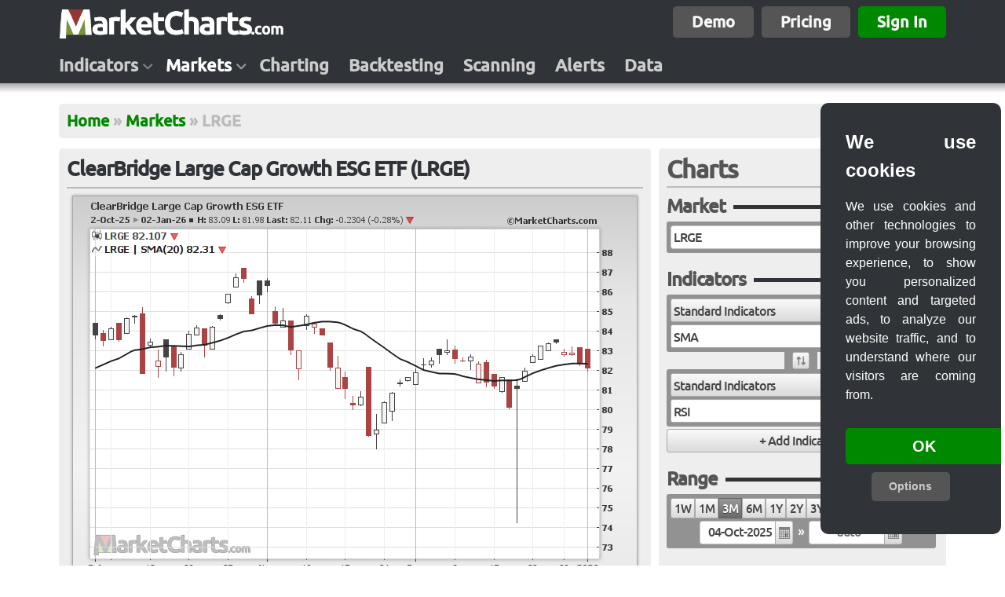

--- FILE ---
content_type: text/html; charset=UTF-8
request_url: https://marketcharts.com/markets/lrge
body_size: 55759
content:
<!DOCTYPE html>
<!--[if IE 6]><html class="ie ie6 lt-ie7 lt-ie8 lt-ie9 lt-ie10"><![endif]-->
<!--[if IE 7]><html class="ie ie7 lt-ie8 lt-ie9 lt-ie10 gt-ie6"><![endif]-->
<!--[if IE 8]><html class="ie ie8 lt-ie9 lt-ie10 gt-ie6 gt-ie7"><![endif]-->
<!--[if IE 9]><html class="ie ie9 lt-ie10 gt-ie6 gt-ie7 gt-ie8"><![endif]-->
<!--[if gt IE 9]><html class="ie gt-ie6 gt-ie7 gt-ie8 gt-ie9"><![endif]-->
<!--[if !IE]><!--><html class="not-ie"><!--<![endif]-->
<head>
<title>ClearBridge Large Cap Growth ESG ETF | LRGE | Chart</title>
<meta http-equiv="content-type" content="text/html; charset=UTF-8" />
<meta name="description" content="Effective investing tools, including intuitive stock charts, breadth indicators, advanced backtesting without coding, live scanning and intraday alerts." />
<meta http-equiv="X-UA-Compatible" value="IE=9" />
<meta name="viewport" content="width=device-width">
<link rel="stylesheet" type="text/css" media="all" href="https://marketcharts.com/@/?css=[base64]" />
<script type="text/javascript" src="https://marketcharts.com/@/?js-dynamic=[base64]"></script><!--dynamic-->
<script type="text/javascript" src="https://marketcharts.com/@/?js-static=[base64]"></script><!--static-->

<style type="text/css">

.market-type .title h2 {
	font-size: 30px;
	line-height: 40px;
}
.market-type .meta .button {
	letter-spacing: 1px !important;
	float: right;
}

.market-type .content {
	justify-content: center;
}

.market-type .content .button {
	margin: 0 10px 10px 0 !important;
}

table.market-codes th.first {
	width: 25%;
}

.market-chart .head .title {
	width: 100%;
}

</style>

<style type="text/css">
			.crosshair {
				border: 1px dashed #666666;
				position: absolute;
				z-index: 1;
			}
			.crosshair-h {
				height: 0px;
				margin-top: -2px;
			}
			.crosshair-v {
				width: 0px;
				margin-left: -2px;
			}
</style>
<script>(function(w,r){w._rwq=r;w[r]=w[r]||function(){(w[r].q=w[r].q||[]).push(arguments)}})(window,'rewardful');</script>
<script async src='https://r.wdfl.co/rw.js' data-rewardful='0b52dd'></script><script async type="text/javascript">
		jQuery(function() {

			var imagedata = $('#imagedata');
			var image = imagedata.children('img');
			var crosshairs = imagedata.children('.crosshair');
			var crosshairs_v = imagedata.children('.crosshair-v');
			var plotmeta = [{"x0":29,"y0":46,"x1":678,"y1":466,"crosshair-h-class":"crosshair-h-0"},{"x0":29,"y0":488,"x1":678,"y1":663,"crosshair-h-class":"crosshair-h-1"}];
			var noofplots = plotmeta.length;

			//$('#imagedata img, #imagemap area').mousemove(function(e) {
			$('#imagedata img, #imagedata-map area').mousemove(function(e) {

				var offset = image.offset(); // the image offset (include in event handler to respond to window changes)
				var mouseX = e.pageX - offset.left;
				var mouseY = e.pageY - offset.top;

				for (var i=0; i < noofplots; i++) {

					var plot = plotmeta[i];

					if (mouseX > plot['x0'] && mouseX < plot['x1'] && mouseY > plot['y0'] && mouseY < plot['y1']) {

						var crosshair_h = imagedata.children('.'+plot['crosshair-h-class']); // get crosshair-h for this plot only
						crosshair_h.show(); // show horizontal crosshair for this plot only
						crosshairs_v.show(); // show vertical crosshair for all synced plots
						crosshair_h.css('top', mouseY);
						crosshairs_v.css('left', mouseX);
						break;

					} else {
						crosshairs.hide(); // hide crosshairs on all plots
					}
				}
			});

		});
</script>
</head>
<body>
	<script>
window.dataLayer = window.dataLayer || [];
function gtag(){dataLayer.push(arguments);}
gtag('consent', 'default', {
  'ad_storage': 'denied',
  'ad_user_data': 'denied',
  'ad_personalization': 'denied',
  'analytics_storage': 'denied'
});
</script><!-- Google tag (gtag.js) -->
<script async src="https://www.googletagmanager.com/gtag/js?id=G-GQBR00LGC1"></script>
<script>
  window.dataLayer = window.dataLayer || [];
  function gtag(){dataLayer.push(arguments);}
  gtag('js', new Date());

  gtag('config', 'G-GQBR00LGC1');
</script><script type="text/javascript" src="https://marketcharts.com/@/?js-static=0ae1fS7QysqoutjK1UkrLzEktVrJOBAlkWhlYF1sZW1gpJefnZ2em6ibn5xWn5pXom-2BgZ6hnoowrqZQG1ZVoZAnWYGBOnA0ingbXVFluZWSnlZuZlplUqWScBra0FAA"></script>  <div class="header-and-body">

    <div class="header">
      
			<div class="row main-row"><div class="inner"><div class="padding">
				<div class="module logo left"><div class="content"><a href="https://marketcharts.com"><img style="height:40px;width:287px;" src="https://marketcharts.com/@/images/logos/logo.png" /></a></div></div><div class="module right" style="margin-top:3px;"><div class="content"><a class="button button-xbig bdarkgray" href="/demos">Demo</a><a class="button button-xbig bdarkgray" href="/plans">Pricing</a><a class="button button-xbig bgreen" href="/signin">Sign In</a></div></div>			</div></div></div>

      
			<div class="row nav-row"><div class="inner"><div class="padding">
				<div class="module nav links"><div class="content"><ul class="level-0"><li class="menu level-0 first odd" data-nav="indicators" data-navegante-size="mega"><a href="https://marketcharts.com/indicators">Indicators</a></li><li class="menu level-0 even active" data-nav="markets" data-navegante-size="mega"><a href="https://marketcharts.com/markets">Markets</a></li><li class="level-0 odd"><a href="https://marketcharts.com/charting">Charting</a></li><li class="level-0 even"><a href="https://marketcharts.com/backtesting">Backtesting</a></li><li class="level-0 odd"><a href="https://marketcharts.com/scanning">Scanning</a></li><li class="level-0 even"><a href="https://marketcharts.com/alerts">Alerts</a></li><li class="level-0 last odd"><a href="https://marketcharts.com/data">Data</a></li></ul></div></div>			</div></div></div>

      			<div class="row shadow"><div class="min-width empty"></div></div>
    </div><!-- header end -->

    <div class="body">
<!--      <div class="row empty"></div>-->
      
						<!-- columns -->
            
						<div class="row breadcrumb-row main"><div class="inner"><div class="padding">
							<div class="module breadcrumb"><div class="content"><ul class="level-0"><li class="level-0 first odd"><a href="https://marketcharts.com">Home</a></li><li class="separator">&raquo;</li><li class="level-0 even"><a href="https://marketcharts.com/markets">Markets</a></li><li class="separator">&raquo;</li><li class="level-0 last odd">LRGE</li></ul></div></div>						</div></div></div>

                    
						<!-- columns -->
                  
						<!-- columns -->
            
						<div class="row columns columns-main"><div class="inner">

							<div class="col col-C col-C-main main"><div class="col-C-inner">
								<div class="padding">
								<div class="module uimodule market-chart"><div class="head"><div class="title"><h1 id="title">ClearBridge Large Cap Growth ESG ETF (LRGE)</h1></div></div><div class="content"><div id="imagedata" class="imagedata align-center"><img id="imagedata-img" class="imagedata-img" usemap="#imagedata-map" alt="ClearBridge Large Cap Growth ESG ETF" src="[data-uri]" /><div class="crosshair crosshair-h crosshair-h-0 hidden" style="left:29px;width:649px;"></div><div class="crosshair crosshair-v hidden" style="top:46px;height:420px;"></div><div class="crosshair crosshair-h crosshair-h-1 hidden" style="left:29px;width:649px;"></div><div class="crosshair crosshair-v hidden" style="top:488px;height:175px;"></div></div></div></div>								</div>							</div></div>

							<div class="col col-L col-L-main sidebar">
								<div class="padding">
																</div>							</div>

							<div class="col col-R col-R-main sidebar">
								<div class="padding">
								<div class="module uimodule markets chart"><div class="head"><div class="title"><h3>Charts<a class="button button-big right mybutton bgreen" href="/chart?my">My Charts</a></h3></div></div><div class="content"><style type="text/css">

</style>
<form class="markets chart" action="/chart" method="POST" id="markets">
<div class="loading"></div><div class="field hidden even">
<input type="hidden" name="formtype" value="chart" id="hidden" />
</div>

<fieldset id="market" class="market loaded nobottomborder">
<legend>Market</legend>

</fieldset>
<fieldset id="indicators" class="indicators loaded nobottomborder">
<legend>Indicators</legend>

</fieldset>
<fieldset id="range" class="range loaded nobottomborder">
<legend>Range</legend>

</fieldset>
<fieldset id="options" class="options loaded nobottomborder">
<legend>Options</legend>

</fieldset>
<div class="field button loaded form-button last odd">
<button class="submit button-xxbig loader button" name="button" id="button">Chart</button>
</div>

<div class="hidden">
<input type="hidden" name="~" value="[base64]" />
</div><div class="empty block"></div></form>
</div></div>								</div>							</div>

						</div></div>

						<!-- blocks -->
                  
						<!-- columns -->
                      </div><!-- body end -->

  </div><!-- header-and-body end -->

    <div class="footer">
    <div class="row shadow"><div class="min-width empty"></div></div>
      
			<div class="row main-row"><div class="inner"><div class="padding">
				<div class="module logo left"><div class="content"><a href="https://marketcharts.com"><img style="height:30px;width:215px;" src="https://marketcharts.com/@/images/logos/logo.png" /></a></div></div><div class="module social hidden"><div class="content"><script async src="https://platform.twitter.com/widgets.js" charset="utf-8"></script><div class="widget"><a href="https://twitter.com/MarketCharts" class="twitter-follow-button" data-show-screen-name="true" data-size="large" data-show-count="true">Follow @MarketCharts</a></div><script>$(document).ready(function(){$(".social").delay(1000).slideDown();});</script></div></div>			</div></div></div>

      
			<div class="row bordershadow-row"><div class="inner"><div class="padding">
				<div class="module"></div>			</div></div></div>

      
			<div class="row infobar-row"><div class="inner"><div class="padding">
				<div class="module left info inline-list links"><div class="content"><ul class="level-0"><li class="level-0 first odd"><a href="https://marketcharts.com/about">About</a></li><li class="separator">&bull;</li><li class="level-0 even"><a href="https://marketcharts.com/disclaimer">Disclaimer</a></li><li class="separator">&bull;</li><li class="level-0 odd"><a href="https://marketcharts.com/privacy">Privacy</a></li><li class="separator">&bull;</li><li class="level-0 even"><a href="https://marketcharts.com/terms">Terms</a></li><li class="separator">&bull;</li><li class="level-0 odd"><a href="https://marketcharts.com/cookies">Cookies</a></li><li class="separator">&bull;</li><li id="contact" class="level-0 even"><a href="https://marketcharts.com/contact">Contact</a></li><li class="separator">&bull;</li><li class="level-0 last odd"><a href="https://marketcharts.com/affiliates">Affiliates</a></li></ul></div></div><div class="module right info"><div class="content">Copyright &copy; 2026 MarketCharts.com. All rights reserved.</div></div>			</div></div></div>

          </div><!-- footer -->

</body>
</html>

--- FILE ---
content_type: text/css;charset=UTF-8
request_url: https://marketcharts.com/@/?css=68a9bnVfNcuM2DD4nT6FqZ2cvES1KsuPQl3Z2dk-2FtZWf6ALREW0z0V5JO7N3xuxcgKVly4sStMvGIEPAR-2FAiAIGcP7JdmCxbWspGbQ7has3hlBRU-2FtDsTrjjLUGXOwhdZmHIsgO9ChaCesZDG8Wd8BbFsGicGFEqzuNt7nUpsAFCy9H7hNJXcloPkqMGZkFdy29SiMR4gh9cBbdO2dsAZ9W6XwkFY-2FIcMpwKce7Brq13d6EEXPtdcNjhOevdV4ZBTFv759Qe-2BURb-2BGPw5Hq2aKUUt8COgfkrjNEuXOFqycKt4Ia2rFlRa6qzW14xmCwSiZ5Kj9VqXvGhfXpn9YZ-2Bx2Xf7hJ4bLSqRm1bZVSX3uIw0YSEpBYeVBMTB3gXE8dQLLvJFE88XTUcoVbttxyY1V1skzpIx7-2FZBfLLpJzq3mUyTxn4aeF-2B3xWFQpBS3tDHRhteyOqB6AqIvf693jdn9JQq5q7-2FcBVxJXvX76t08YcQAyvOnrWp3TXG-2BTWgD7hC7h0BMx2Ep3Mi2CUi-2BUwo2D-2FBJ2T4LxewvKPVENPw5UpZPbQ6VKNyX62emOLMzxT2BWGm2F63PQuF7hn-2BTUPiGfwDsQojUwiAr18F9s88Y7qt9HBzSuvZhfnFxdDmsLvhN1l2rDMfQ9-2Fb51H5uM7BVH1gm2SnwKnnivpIBv4zlfD-2FHovNXqXAtPe8kXg98IaU-2B2kYPcwLup7LAUO7eXCUqxvFyGbtUSyDVSnoXlAn8p8CS5ToyYm8umo-2FiMLFppupPkMlPwuhgI0VVaHEypglmJpbD6BIITbAU8nUlSKdkDqEcFPKZdBVv7oKp3OAmBEaRBijTMCQbqbR5pYaUjtSKC2qKQBLC5-2BsTb9HTdTKxp4-2BBHYx0x3ObiJaziHb7lWNpHD6ODLfXWAOu3W-2Ba0TmdTwp-2F7xZMkWbvTIHFqZiUCDAfRG4JS6i-2BZ1G-2FtLnH33Xyjc0cOQLWb0YRsPhSSiNWQ46fHb8fTpOME-2Bf-2FUtrjnSjtSR4ovTTFNZSmrym17Mhm06656j1NLhRFSC2jeANBpXzPAlO0GGLmYH2OY8vEcgoJOTwaXah1c78BbqVzd1b2HY3s-2B7SdPSyt46giK-2BFU5r0OHtTWkuRak67sHJcjmpPYn8P8Rei2FgSaQVRGJ6DtIGRm7Wd-2BPPt9GB8lS5xQCSgozgjap5UjC7ZCiaKXZivHrYY1jX2Zj33JwGz2qGeP-2F0C7uYVqFdGExCSb2YMU5Xuy5lr0-2FgHdsuZb4bzD-2FfBDAHAOLibw6cfwecW1lvn1M9xPgHdCHaK6LXg1i8kDSbyIWNGJWsmWK5ciaKYrmT9FlCwJde-2B90gN4n-2Fbep-2FSCdmRPhN5jisk64498H1UtJjnZyo3trpaD89bsLR1r6yPt1KJ5A7tcamMGK2prexoi21lVrE0zXhzFbE0WUyX-2FOlbD8EnBLWi2xBYyUMyGt4g34Cw2a3pikk5i9-2F5N2-2F8UwjRz6-2BZd52xcXZV482hckzXMly4gQG-2BJO0ojc-2BgEHMfSVAKOm-2BDX7Y3NIy1-2FChZg37u6valkIyLXELMgs7LjGQD2clC-2BdsZAYwog06OKBXRSpABzA1QCmr0-2FIdwZXg5OQDlCqMedNnCxi7yIBe5C9Y7RyA-2FX-2BrMgDij47X7iiSeA4o5rD5W3xejIRwx7a2RBMv88mTOH0mBcv9cTeFLGyyRqh76O5KrVUEuk0u6OAGF1c3NDBjGawuPqv6Or4LqElv3Twj4r-2B71rofRAOLGArzXcD-2BFss-2FKfkWwKsQdDOz7eTsCj0sP3e-2Bi2FR5HT2TajgVR4qXn1s-2Fe2i-2Ft3BjvxGNrLPb-2FAg
body_size: 70849
content:
/***********************************************
 * fonts.css
 ***********************************************/

/* Ubuntu
************************************************/
@font-face {
    font-family: 'UbuntuRegular';
    src: url('https://marketcharts.com/@/fonts/ubuntu/Ubuntu-R-webfont.eot');
    src: url('https://marketcharts.com/@/fonts/ubuntu/Ubuntu-R-webfont.eot?#iefix') format('embedded-opentype'),
         url('https://marketcharts.com/@/fonts/ubuntu/Ubuntu-R-webfont.woff') format('woff'),
         url('https://marketcharts.com/@/fonts/ubuntu/Ubuntu-R-webfont.ttf') format('truetype'),
         url('https://marketcharts.com/@/fonts/ubuntu/Ubuntu-R-webfont.svg#UbuntuRegular') format('svg');
    font-weight: normal;
    font-style: normal;
}

@font-face {
    font-family: 'UbuntuItalic';
    src: url('https://marketcharts.com/@/fonts/ubuntu/Ubuntu-RI-webfont.eot');
    src: url('https://marketcharts.com/@/fonts/ubuntu/Ubuntu-RI-webfont.eot?#iefix') format('embedded-opentype'),
         url('https://marketcharts.com/@/fonts/ubuntu/Ubuntu-RI-webfont.woff') format('woff'),
         url('https://marketcharts.com/@/fonts/ubuntu/Ubuntu-RI-webfont.ttf') format('truetype'),
         url('https://marketcharts.com/@/fonts/ubuntu/Ubuntu-RI-webfont.svg#UbuntuItalic') format('svg');
    font-weight: normal;
    font-style: normal;
}

@font-face {
    font-family: 'UbuntuBold';
    src: url('https://marketcharts.com/@/fonts/ubuntu/Ubuntu-B-webfont.eot');
    src: url('https://marketcharts.com/@/fonts/ubuntu/Ubuntu-B-webfont.eot?#iefix') format('embedded-opentype'),
         url('https://marketcharts.com/@/fonts/ubuntu/Ubuntu-B-webfont.woff') format('woff'),
         url('https://marketcharts.com/@/fonts/ubuntu/Ubuntu-B-webfont.ttf') format('truetype'),
         url('https://marketcharts.com/@/fonts/ubuntu/Ubuntu-B-webfont.svg#UbuntuBold') format('svg');
    font-weight: normal;
    font-style: normal;
}

@font-face {
    font-family: 'UbuntuBoldItalic';
    src: url('https://marketcharts.com/@/fonts/ubuntu/Ubuntu-BI-webfont.eot');
    src: url('https://marketcharts.com/@/fonts/ubuntu/Ubuntu-BI-webfont.eot?#iefix') format('embedded-opentype'),
         url('https://marketcharts.com/@/fonts/ubuntu/Ubuntu-BI-webfont.woff') format('woff'),
         url('https://marketcharts.com/@/fonts/ubuntu/Ubuntu-BI-webfont.ttf') format('truetype'),
         url('https://marketcharts.com/@/fonts/ubuntu/Ubuntu-BI-webfont.svg#UbuntuBoldItalic') format('svg');
    font-weight: normal;
    font-style: normal;
}

@font-face {
    font-family: 'UbuntuLight';
    src: url('https://marketcharts.com/@/fonts/ubuntu/Ubuntu-L-webfont.eot');
    src: url('https://marketcharts.com/@/fonts/ubuntu/Ubuntu-L-webfont.eot?#iefix') format('embedded-opentype'),
         url('https://marketcharts.com/@/fonts/ubuntu/Ubuntu-L-webfont.woff') format('woff'),
         url('https://marketcharts.com/@/fonts/ubuntu/Ubuntu-L-webfont.ttf') format('truetype'),
         url('https://marketcharts.com/@/fonts/ubuntu/Ubuntu-L-webfont.svg#UbuntuLight') format('svg');
    font-weight: normal;
    font-style: normal;
}

@font-face {
    font-family: 'UbuntuLightItalic';
    src: url('https://marketcharts.com/@/fonts/ubuntu/Ubuntu-LI-webfont.eot');
    src: url('https://marketcharts.com/@/fonts/ubuntu/Ubuntu-LI-webfont.eot?#iefix') format('embedded-opentype'),
         url('https://marketcharts.com/@/fonts/ubuntu/Ubuntu-LI-webfont.woff') format('woff'),
         url('https://marketcharts.com/@/fonts/ubuntu/Ubuntu-LI-webfont.ttf') format('truetype'),
         url('https://marketcharts.com/@/fonts/ubuntu/Ubuntu-LI-webfont.svg#UbuntuLightItalic') format('svg');
    font-weight: normal;
    font-style: normal;
}

@font-face {
    font-family: 'UbuntuMedium';
    src: url('https://marketcharts.com/@/fonts/ubuntu/Ubuntu-M-webfont.eot');
    src: url('https://marketcharts.com/@/fonts/ubuntu/Ubuntu-M-webfont.eot?#iefix') format('embedded-opentype'),
         url('https://marketcharts.com/@/fonts/ubuntu/Ubuntu-M-webfont.woff') format('woff'),
         url('https://marketcharts.com/@/fonts/ubuntu/Ubuntu-M-webfont.ttf') format('truetype'),
         url('https://marketcharts.com/@/fonts/ubuntu/Ubuntu-M-webfont.svg#UbuntuMedium') format('svg');
    font-weight: normal;
    font-style: normal;
}

@font-face {
    font-family: 'UbuntuMediumItalic';
    src: url('https://marketcharts.com/@/fonts/ubuntu/Ubuntu-MI-webfont.eot');
    src: url('https://marketcharts.com/@/fonts/ubuntu/Ubuntu-MI-webfont.eot?#iefix') format('embedded-opentype'),
         url('https://marketcharts.com/@/fonts/ubuntu/Ubuntu-MI-webfont.woff') format('woff'),
         url('https://marketcharts.com/@/fonts/ubuntu/Ubuntu-MI-webfont.ttf') format('truetype'),
         url('https://marketcharts.com/@/fonts/ubuntu/Ubuntu-MI-webfont.svg#UbuntuMediumItalic') format('svg');
    font-weight: normal;
    font-style: normal;
}

@font-face {
    font-family: 'UbuntuCondensedRegular';
    src: url('https://marketcharts.com/@/fonts/ubuntu/Ubuntu-C-webfont.eot');
    src: url('https://marketcharts.com/@/fonts/ubuntu/Ubuntu-C-webfont.eot?#iefix') format('embedded-opentype'),
         url('https://marketcharts.com/@/fonts/ubuntu/Ubuntu-C-webfont.woff') format('woff'),
         url('https://marketcharts.com/@/fonts/ubuntu/Ubuntu-C-webfont.ttf') format('truetype'),
         url('https://marketcharts.com/@/fonts/ubuntu/Ubuntu-C-webfont.svg#UbuntuCondensedRegular') format('svg');
    font-weight: normal;
    font-style: normal;
}



/***********************************************
 * font-awesome.min.css
 ***********************************************/

@charset "UTF-8";@font-face{font-family:FontAwesome;src:url(/@/fonts/font-awesome/fontawesome-webfont.eot?v=4.7.0);src:url(/@/fonts/font-awesome/fontawesome-webfont.eot?#iefix&v=4.7.0) format("embedded-opentype"),url(/@/fonts/font-awesome/fontawesome-webfont.woff2?v=4.7.0) format("woff2"),url(/@/fonts/font-awesome/fontawesome-webfont.woff?v=4.7.0) format("woff"),url(/@/fonts/font-awesome/fontawesome-webfont.ttf?v=4.7.0) format("truetype"),url(/@/fonts/font-awesome/fontawesome-webfont.svg?v=4.7.0#fontawesomeregular) format("svg");font-weight:400;font-style:normal}.fa{-moz-osx-font-smoothing:grayscale;-webkit-font-smoothing:antialiased;display:inline-block;font:normal normal normal 14px/1 FontAwesome;font-size:inherit;text-rendering:auto}.fa-lg{font-size:1.33333em;line-height:.75em;vertical-align:-15%}.fa-2x{font-size:2em}.fa-3x{font-size:3em}.fa-4x{font-size:4em}.fa-5x{font-size:5em}.fa-fw{text-align:center;width:1.28571em}.fa-ul{list-style-type:none;margin-left:2.14286em;padding-left:0}.fa-ul>li{position:relative}.fa-li{left:-2.14286em;position:absolute;text-align:center;top:.14286em;width:2.14286em}.fa-li.fa-lg{left:-1.85714em}.fa-border{border:.08em solid #eee;border-radius:.1em;padding:.2em .25em .15em}.fa-pull-left{float:left}.fa-pull-right{float:right}.fa.fa-pull-left{margin-right:.3em}.fa.fa-pull-right{margin-left:.3em}.pull-right{float:right}.pull-left{float:left}.fa.pull-left{margin-right:.3em}.fa.pull-right{margin-left:.3em}.fa-spin{animation:fa-spin 2s infinite linear}.fa-pulse{animation:fa-spin 1s infinite steps(8)}@keyframes fa-spin{0%{transform:rotate(0deg)}to{transform:rotate(359deg)}}.fa-rotate-90{-ms-filter:"progid:DXImageTransform.Microsoft.BasicImage(rotation=1)";transform:rotate(90deg)}.fa-rotate-180{-ms-filter:"progid:DXImageTransform.Microsoft.BasicImage(rotation=2)";transform:rotate(180deg)}.fa-rotate-270{-ms-filter:"progid:DXImageTransform.Microsoft.BasicImage(rotation=3)";transform:rotate(270deg)}.fa-flip-horizontal{-ms-filter:"progid:DXImageTransform.Microsoft.BasicImage(rotation=0, mirror=1)";transform:scaleX(-1)}.fa-flip-vertical{-ms-filter:"progid:DXImageTransform.Microsoft.BasicImage(rotation=2, mirror=1)";transform:scaleY(-1)}:root .fa-flip-horizontal,:root .fa-flip-vertical,:root .fa-rotate-90,:root .fa-rotate-180,:root .fa-rotate-270{filter:none}.fa-stack{display:inline-block;height:2em;line-height:2em;position:relative;vertical-align:middle;width:2em}.fa-stack-1x,.fa-stack-2x{left:0;position:absolute;text-align:center;width:100%}.fa-stack-1x{line-height:inherit}.fa-stack-2x{font-size:2em}.fa-inverse{color:#fff}.fa-glass:before{content:""}.fa-music:before{content:""}.fa-search:before{content:""}.fa-envelope-o:before{content:""}.fa-heart:before{content:""}.fa-star:before{content:""}.fa-star-o:before{content:""}.fa-user:before{content:""}.fa-film:before{content:""}.fa-th-large:before{content:""}.fa-th:before{content:""}.fa-th-list:before{content:""}.fa-check:before{content:""}.fa-close:before,.fa-remove:before,.fa-times:before{content:""}.fa-search-plus:before{content:""}.fa-search-minus:before{content:""}.fa-power-off:before{content:""}.fa-signal:before{content:""}.fa-cog:before,.fa-gear:before{content:""}.fa-trash-o:before{content:""}.fa-home:before{content:""}.fa-file-o:before{content:""}.fa-clock-o:before{content:""}.fa-road:before{content:""}.fa-download:before{content:""}.fa-arrow-circle-o-down:before{content:""}.fa-arrow-circle-o-up:before{content:""}.fa-inbox:before{content:""}.fa-play-circle-o:before{content:""}.fa-repeat:before,.fa-rotate-right:before{content:""}.fa-refresh:before{content:""}.fa-list-alt:before{content:""}.fa-lock:before{content:""}.fa-flag:before{content:""}.fa-headphones:before{content:""}.fa-volume-off:before{content:""}.fa-volume-down:before{content:""}.fa-volume-up:before{content:""}.fa-qrcode:before{content:""}.fa-barcode:before{content:""}.fa-tag:before{content:""}.fa-tags:before{content:""}.fa-book:before{content:""}.fa-bookmark:before{content:""}.fa-print:before{content:""}.fa-camera:before{content:""}.fa-font:before{content:""}.fa-bold:before{content:""}.fa-italic:before{content:""}.fa-text-height:before{content:""}.fa-text-width:before{content:""}.fa-align-left:before{content:""}.fa-align-center:before{content:""}.fa-align-right:before{content:""}.fa-align-justify:before{content:""}.fa-list:before{content:""}.fa-dedent:before,.fa-outdent:before{content:""}.fa-indent:before{content:""}.fa-video-camera:before{content:""}.fa-image:before,.fa-photo:before,.fa-picture-o:before{content:""}.fa-pencil:before{content:""}.fa-map-marker:before{content:""}.fa-adjust:before{content:""}.fa-tint:before{content:""}.fa-edit:before,.fa-pencil-square-o:before{content:""}.fa-share-square-o:before{content:""}.fa-check-square-o:before{content:""}.fa-arrows:before{content:""}.fa-step-backward:before{content:""}.fa-fast-backward:before{content:""}.fa-backward:before{content:""}.fa-play:before{content:""}.fa-pause:before{content:""}.fa-stop:before{content:""}.fa-forward:before{content:""}.fa-fast-forward:before{content:""}.fa-step-forward:before{content:""}.fa-eject:before{content:""}.fa-chevron-left:before{content:""}.fa-chevron-right:before{content:""}.fa-plus-circle:before{content:""}.fa-minus-circle:before{content:""}.fa-times-circle:before{content:""}.fa-check-circle:before{content:""}.fa-question-circle:before{content:""}.fa-info-circle:before{content:""}.fa-crosshairs:before{content:""}.fa-times-circle-o:before{content:""}.fa-check-circle-o:before{content:""}.fa-ban:before{content:""}.fa-arrow-left:before{content:""}.fa-arrow-right:before{content:""}.fa-arrow-up:before{content:""}.fa-arrow-down:before{content:""}.fa-mail-forward:before,.fa-share:before{content:""}.fa-expand:before{content:""}.fa-compress:before{content:""}.fa-plus:before{content:""}.fa-minus:before{content:""}.fa-asterisk:before{content:""}.fa-exclamation-circle:before{content:""}.fa-gift:before{content:""}.fa-leaf:before{content:""}.fa-fire:before{content:""}.fa-eye:before{content:""}.fa-eye-slash:before{content:""}.fa-exclamation-triangle:before,.fa-warning:before{content:""}.fa-plane:before{content:""}.fa-calendar:before{content:""}.fa-random:before{content:""}.fa-comment:before{content:""}.fa-magnet:before{content:""}.fa-chevron-up:before{content:""}.fa-chevron-down:before{content:""}.fa-retweet:before{content:""}.fa-shopping-cart:before{content:""}.fa-folder:before{content:""}.fa-folder-open:before{content:""}.fa-arrows-v:before{content:""}.fa-arrows-h:before{content:""}.fa-bar-chart-o:before,.fa-bar-chart:before{content:""}.fa-twitter-square:before{content:""}.fa-facebook-square:before{content:""}.fa-camera-retro:before{content:""}.fa-key:before{content:""}.fa-cogs:before,.fa-gears:before{content:""}.fa-comments:before{content:""}.fa-thumbs-o-up:before{content:""}.fa-thumbs-o-down:before{content:""}.fa-star-half:before{content:""}.fa-heart-o:before{content:""}.fa-sign-out:before{content:""}.fa-linkedin-square:before{content:""}.fa-thumb-tack:before{content:""}.fa-external-link:before{content:""}.fa-sign-in:before{content:""}.fa-trophy:before{content:""}.fa-github-square:before{content:""}.fa-upload:before{content:""}.fa-lemon-o:before{content:""}.fa-phone:before{content:""}.fa-square-o:before{content:""}.fa-bookmark-o:before{content:""}.fa-phone-square:before{content:""}.fa-twitter:before{content:""}.fa-facebook-f:before,.fa-facebook:before{content:""}.fa-github:before{content:""}.fa-unlock:before{content:""}.fa-credit-card:before{content:""}.fa-feed:before,.fa-rss:before{content:""}.fa-hdd-o:before{content:""}.fa-bullhorn:before{content:""}.fa-bell:before{content:""}.fa-certificate:before{content:""}.fa-hand-o-right:before{content:""}.fa-hand-o-left:before{content:""}.fa-hand-o-up:before{content:""}.fa-hand-o-down:before{content:""}.fa-arrow-circle-left:before{content:""}.fa-arrow-circle-right:before{content:""}.fa-arrow-circle-up:before{content:""}.fa-arrow-circle-down:before{content:""}.fa-globe:before{content:""}.fa-wrench:before{content:""}.fa-tasks:before{content:""}.fa-filter:before{content:""}.fa-briefcase:before{content:""}.fa-arrows-alt:before{content:""}.fa-group:before,.fa-users:before{content:""}.fa-chain:before,.fa-link:before{content:""}.fa-cloud:before{content:""}.fa-flask:before{content:""}.fa-cut:before,.fa-scissors:before{content:""}.fa-copy:before,.fa-files-o:before{content:""}.fa-paperclip:before{content:""}.fa-floppy-o:before,.fa-save:before{content:""}.fa-square:before{content:""}.fa-bars:before,.fa-navicon:before,.fa-reorder:before{content:""}.fa-list-ul:before{content:""}.fa-list-ol:before{content:""}.fa-strikethrough:before{content:""}.fa-underline:before{content:""}.fa-table:before{content:""}.fa-magic:before{content:""}.fa-truck:before{content:""}.fa-pinterest:before{content:""}.fa-pinterest-square:before{content:""}.fa-google-plus-square:before{content:""}.fa-google-plus:before{content:""}.fa-money:before{content:""}.fa-caret-down:before{content:""}.fa-caret-up:before{content:""}.fa-caret-left:before{content:""}.fa-caret-right:before{content:""}.fa-columns:before{content:""}.fa-sort:before,.fa-unsorted:before{content:""}.fa-sort-desc:before,.fa-sort-down:before{content:""}.fa-sort-asc:before,.fa-sort-up:before{content:""}.fa-envelope:before{content:""}.fa-linkedin:before{content:""}.fa-rotate-left:before,.fa-undo:before{content:""}.fa-gavel:before,.fa-legal:before{content:""}.fa-dashboard:before,.fa-tachometer:before{content:""}.fa-comment-o:before{content:""}.fa-comments-o:before{content:""}.fa-bolt:before,.fa-flash:before{content:""}.fa-sitemap:before{content:""}.fa-umbrella:before{content:""}.fa-clipboard:before,.fa-paste:before{content:""}.fa-lightbulb-o:before{content:""}.fa-exchange:before{content:""}.fa-cloud-download:before{content:""}.fa-cloud-upload:before{content:""}.fa-user-md:before{content:""}.fa-stethoscope:before{content:""}.fa-suitcase:before{content:""}.fa-bell-o:before{content:""}.fa-coffee:before{content:""}.fa-cutlery:before{content:""}.fa-file-text-o:before{content:""}.fa-building-o:before{content:""}.fa-hospital-o:before{content:""}.fa-ambulance:before{content:""}.fa-medkit:before{content:""}.fa-fighter-jet:before{content:""}.fa-beer:before{content:""}.fa-h-square:before{content:""}.fa-plus-square:before{content:""}.fa-angle-double-left:before{content:""}.fa-angle-double-right:before{content:""}.fa-angle-double-up:before{content:""}.fa-angle-double-down:before{content:""}.fa-angle-left:before{content:""}.fa-angle-right:before{content:""}.fa-angle-up:before{content:""}.fa-angle-down:before{content:""}.fa-desktop:before{content:""}.fa-laptop:before{content:""}.fa-tablet:before{content:""}.fa-mobile-phone:before,.fa-mobile:before{content:""}.fa-circle-o:before{content:""}.fa-quote-left:before{content:""}.fa-quote-right:before{content:""}.fa-spinner:before{content:""}.fa-circle:before{content:""}.fa-mail-reply:before,.fa-reply:before{content:""}.fa-github-alt:before{content:""}.fa-folder-o:before{content:""}.fa-folder-open-o:before{content:""}.fa-smile-o:before{content:""}.fa-frown-o:before{content:""}.fa-meh-o:before{content:""}.fa-gamepad:before{content:""}.fa-keyboard-o:before{content:""}.fa-flag-o:before{content:""}.fa-flag-checkered:before{content:""}.fa-terminal:before{content:""}.fa-code:before{content:""}.fa-mail-reply-all:before,.fa-reply-all:before{content:""}.fa-star-half-empty:before,.fa-star-half-full:before,.fa-star-half-o:before{content:""}.fa-location-arrow:before{content:""}.fa-crop:before{content:""}.fa-code-fork:before{content:""}.fa-chain-broken:before,.fa-unlink:before{content:""}.fa-question:before{content:""}.fa-info:before{content:""}.fa-exclamation:before{content:""}.fa-superscript:before{content:""}.fa-subscript:before{content:""}.fa-eraser:before{content:""}.fa-puzzle-piece:before{content:""}.fa-microphone:before{content:""}.fa-microphone-slash:before{content:""}.fa-shield:before{content:""}.fa-calendar-o:before{content:""}.fa-fire-extinguisher:before{content:""}.fa-rocket:before{content:""}.fa-maxcdn:before{content:""}.fa-chevron-circle-left:before{content:""}.fa-chevron-circle-right:before{content:""}.fa-chevron-circle-up:before{content:""}.fa-chevron-circle-down:before{content:""}.fa-html5:before{content:""}.fa-css3:before{content:""}.fa-anchor:before{content:""}.fa-unlock-alt:before{content:""}.fa-bullseye:before{content:""}.fa-ellipsis-h:before{content:""}.fa-ellipsis-v:before{content:""}.fa-rss-square:before{content:""}.fa-play-circle:before{content:""}.fa-ticket:before{content:""}.fa-minus-square:before{content:""}.fa-minus-square-o:before{content:""}.fa-level-up:before{content:""}.fa-level-down:before{content:""}.fa-check-square:before{content:""}.fa-pencil-square:before{content:""}.fa-external-link-square:before{content:""}.fa-share-square:before{content:""}.fa-compass:before{content:""}.fa-caret-square-o-down:before,.fa-toggle-down:before{content:""}.fa-caret-square-o-up:before,.fa-toggle-up:before{content:""}.fa-caret-square-o-right:before,.fa-toggle-right:before{content:""}.fa-eur:before,.fa-euro:before{content:""}.fa-gbp:before{content:""}.fa-dollar:before,.fa-usd:before{content:""}.fa-inr:before,.fa-rupee:before{content:""}.fa-cny:before,.fa-jpy:before,.fa-rmb:before,.fa-yen:before{content:""}.fa-rouble:before,.fa-rub:before,.fa-ruble:before{content:""}.fa-krw:before,.fa-won:before{content:""}.fa-bitcoin:before,.fa-btc:before{content:""}.fa-file:before{content:""}.fa-file-text:before{content:""}.fa-sort-alpha-asc:before{content:""}.fa-sort-alpha-desc:before{content:""}.fa-sort-amount-asc:before{content:""}.fa-sort-amount-desc:before{content:""}.fa-sort-numeric-asc:before{content:""}.fa-sort-numeric-desc:before{content:""}.fa-thumbs-up:before{content:""}.fa-thumbs-down:before{content:""}.fa-youtube-square:before{content:""}.fa-youtube:before{content:""}.fa-xing:before{content:""}.fa-xing-square:before{content:""}.fa-youtube-play:before{content:""}.fa-dropbox:before{content:""}.fa-stack-overflow:before{content:""}.fa-instagram:before{content:""}.fa-flickr:before{content:""}.fa-adn:before{content:""}.fa-bitbucket:before{content:""}.fa-bitbucket-square:before{content:""}.fa-tumblr:before{content:""}.fa-tumblr-square:before{content:""}.fa-long-arrow-down:before{content:""}.fa-long-arrow-up:before{content:""}.fa-long-arrow-left:before{content:""}.fa-long-arrow-right:before{content:""}.fa-apple:before{content:""}.fa-windows:before{content:""}.fa-android:before{content:""}.fa-linux:before{content:""}.fa-dribbble:before{content:""}.fa-skype:before{content:""}.fa-foursquare:before{content:""}.fa-trello:before{content:""}.fa-female:before{content:""}.fa-male:before{content:""}.fa-gittip:before,.fa-gratipay:before{content:""}.fa-sun-o:before{content:""}.fa-moon-o:before{content:""}.fa-archive:before{content:""}.fa-bug:before{content:""}.fa-vk:before{content:""}.fa-weibo:before{content:""}.fa-renren:before{content:""}.fa-pagelines:before{content:""}.fa-stack-exchange:before{content:""}.fa-arrow-circle-o-right:before{content:""}.fa-arrow-circle-o-left:before{content:""}.fa-caret-square-o-left:before,.fa-toggle-left:before{content:""}.fa-dot-circle-o:before{content:""}.fa-wheelchair:before{content:""}.fa-vimeo-square:before{content:""}.fa-try:before,.fa-turkish-lira:before{content:""}.fa-plus-square-o:before{content:""}.fa-space-shuttle:before{content:""}.fa-slack:before{content:""}.fa-envelope-square:before{content:""}.fa-wordpress:before{content:""}.fa-openid:before{content:""}.fa-bank:before,.fa-institution:before,.fa-university:before{content:""}.fa-graduation-cap:before,.fa-mortar-board:before{content:""}.fa-yahoo:before{content:""}.fa-google:before{content:""}.fa-reddit:before{content:""}.fa-reddit-square:before{content:""}.fa-stumbleupon-circle:before{content:""}.fa-stumbleupon:before{content:""}.fa-delicious:before{content:""}.fa-digg:before{content:""}.fa-pied-piper-pp:before{content:""}.fa-pied-piper-alt:before{content:""}.fa-drupal:before{content:""}.fa-joomla:before{content:""}.fa-language:before{content:""}.fa-fax:before{content:""}.fa-building:before{content:""}.fa-child:before{content:""}.fa-paw:before{content:""}.fa-spoon:before{content:""}.fa-cube:before{content:""}.fa-cubes:before{content:""}.fa-behance:before{content:""}.fa-behance-square:before{content:""}.fa-steam:before{content:""}.fa-steam-square:before{content:""}.fa-recycle:before{content:""}.fa-automobile:before,.fa-car:before{content:""}.fa-cab:before,.fa-taxi:before{content:""}.fa-tree:before{content:""}.fa-spotify:before{content:""}.fa-deviantart:before{content:""}.fa-soundcloud:before{content:""}.fa-database:before{content:""}.fa-file-pdf-o:before{content:""}.fa-file-word-o:before{content:""}.fa-file-excel-o:before{content:""}.fa-file-powerpoint-o:before{content:""}.fa-file-image-o:before,.fa-file-photo-o:before,.fa-file-picture-o:before{content:""}.fa-file-archive-o:before,.fa-file-zip-o:before{content:""}.fa-file-audio-o:before,.fa-file-sound-o:before{content:""}.fa-file-movie-o:before,.fa-file-video-o:before{content:""}.fa-file-code-o:before{content:""}.fa-vine:before{content:""}.fa-codepen:before{content:""}.fa-jsfiddle:before{content:""}.fa-life-bouy:before,.fa-life-buoy:before,.fa-life-ring:before,.fa-life-saver:before,.fa-support:before{content:""}.fa-circle-o-notch:before{content:""}.fa-ra:before,.fa-rebel:before,.fa-resistance:before{content:""}.fa-empire:before,.fa-ge:before{content:""}.fa-git-square:before{content:""}.fa-git:before{content:""}.fa-hacker-news:before,.fa-y-combinator-square:before,.fa-yc-square:before{content:""}.fa-tencent-weibo:before{content:""}.fa-qq:before{content:""}.fa-wechat:before,.fa-weixin:before{content:""}.fa-paper-plane:before,.fa-send:before{content:""}.fa-paper-plane-o:before,.fa-send-o:before{content:""}.fa-history:before{content:""}.fa-circle-thin:before{content:""}.fa-header:before{content:""}.fa-paragraph:before{content:""}.fa-sliders:before{content:""}.fa-share-alt:before{content:""}.fa-share-alt-square:before{content:""}.fa-bomb:before{content:""}.fa-futbol-o:before,.fa-soccer-ball-o:before{content:""}.fa-tty:before{content:""}.fa-binoculars:before{content:""}.fa-plug:before{content:""}.fa-slideshare:before{content:""}.fa-twitch:before{content:""}.fa-yelp:before{content:""}.fa-newspaper-o:before{content:""}.fa-wifi:before{content:""}.fa-calculator:before{content:""}.fa-paypal:before{content:""}.fa-google-wallet:before{content:""}.fa-cc-visa:before{content:""}.fa-cc-mastercard:before{content:""}.fa-cc-discover:before{content:""}.fa-cc-amex:before{content:""}.fa-cc-paypal:before{content:""}.fa-cc-stripe:before{content:""}.fa-bell-slash:before{content:""}.fa-bell-slash-o:before{content:""}.fa-trash:before{content:""}.fa-copyright:before{content:""}.fa-at:before{content:""}.fa-eyedropper:before{content:""}.fa-paint-brush:before{content:""}.fa-birthday-cake:before{content:""}.fa-area-chart:before{content:""}.fa-pie-chart:before{content:""}.fa-line-chart:before{content:""}.fa-lastfm:before{content:""}.fa-lastfm-square:before{content:""}.fa-toggle-off:before{content:""}.fa-toggle-on:before{content:""}.fa-bicycle:before{content:""}.fa-bus:before{content:""}.fa-ioxhost:before{content:""}.fa-angellist:before{content:""}.fa-cc:before{content:""}.fa-ils:before,.fa-shekel:before,.fa-sheqel:before{content:""}.fa-meanpath:before{content:""}.fa-buysellads:before{content:""}.fa-connectdevelop:before{content:""}.fa-dashcube:before{content:""}.fa-forumbee:before{content:""}.fa-leanpub:before{content:""}.fa-sellsy:before{content:""}.fa-shirtsinbulk:before{content:""}.fa-simplybuilt:before{content:""}.fa-skyatlas:before{content:""}.fa-cart-plus:before{content:""}.fa-cart-arrow-down:before{content:""}.fa-diamond:before{content:""}.fa-ship:before{content:""}.fa-user-secret:before{content:""}.fa-motorcycle:before{content:""}.fa-street-view:before{content:""}.fa-heartbeat:before{content:""}.fa-venus:before{content:""}.fa-mars:before{content:""}.fa-mercury:before{content:""}.fa-intersex:before,.fa-transgender:before{content:""}.fa-transgender-alt:before{content:""}.fa-venus-double:before{content:""}.fa-mars-double:before{content:""}.fa-venus-mars:before{content:""}.fa-mars-stroke:before{content:""}.fa-mars-stroke-v:before{content:""}.fa-mars-stroke-h:before{content:""}.fa-neuter:before{content:""}.fa-genderless:before{content:""}.fa-facebook-official:before{content:""}.fa-pinterest-p:before{content:""}.fa-whatsapp:before{content:""}.fa-server:before{content:""}.fa-user-plus:before{content:""}.fa-user-times:before{content:""}.fa-bed:before,.fa-hotel:before{content:""}.fa-viacoin:before{content:""}.fa-train:before{content:""}.fa-subway:before{content:""}.fa-medium:before{content:""}.fa-y-combinator:before,.fa-yc:before{content:""}.fa-optin-monster:before{content:""}.fa-opencart:before{content:""}.fa-expeditedssl:before{content:""}.fa-battery-4:before,.fa-battery-full:before,.fa-battery:before{content:""}.fa-battery-3:before,.fa-battery-three-quarters:before{content:""}.fa-battery-2:before,.fa-battery-half:before{content:""}.fa-battery-1:before,.fa-battery-quarter:before{content:""}.fa-battery-0:before,.fa-battery-empty:before{content:""}.fa-mouse-pointer:before{content:""}.fa-i-cursor:before{content:""}.fa-object-group:before{content:""}.fa-object-ungroup:before{content:""}.fa-sticky-note:before{content:""}.fa-sticky-note-o:before{content:""}.fa-cc-jcb:before{content:""}.fa-cc-diners-club:before{content:""}.fa-clone:before{content:""}.fa-balance-scale:before{content:""}.fa-hourglass-o:before{content:""}.fa-hourglass-1:before,.fa-hourglass-start:before{content:""}.fa-hourglass-2:before,.fa-hourglass-half:before{content:""}.fa-hourglass-3:before,.fa-hourglass-end:before{content:""}.fa-hourglass:before{content:""}.fa-hand-grab-o:before,.fa-hand-rock-o:before{content:""}.fa-hand-paper-o:before,.fa-hand-stop-o:before{content:""}.fa-hand-scissors-o:before{content:""}.fa-hand-lizard-o:before{content:""}.fa-hand-spock-o:before{content:""}.fa-hand-pointer-o:before{content:""}.fa-hand-peace-o:before{content:""}.fa-trademark:before{content:""}.fa-registered:before{content:""}.fa-creative-commons:before{content:""}.fa-gg:before{content:""}.fa-gg-circle:before{content:""}.fa-tripadvisor:before{content:""}.fa-odnoklassniki:before{content:""}.fa-odnoklassniki-square:before{content:""}.fa-get-pocket:before{content:""}.fa-wikipedia-w:before{content:""}.fa-safari:before{content:""}.fa-chrome:before{content:""}.fa-firefox:before{content:""}.fa-opera:before{content:""}.fa-internet-explorer:before{content:""}.fa-television:before,.fa-tv:before{content:""}.fa-contao:before{content:""}.fa-500px:before{content:""}.fa-amazon:before{content:""}.fa-calendar-plus-o:before{content:""}.fa-calendar-minus-o:before{content:""}.fa-calendar-times-o:before{content:""}.fa-calendar-check-o:before{content:""}.fa-industry:before{content:""}.fa-map-pin:before{content:""}.fa-map-signs:before{content:""}.fa-map-o:before{content:""}.fa-map:before{content:""}.fa-commenting:before{content:""}.fa-commenting-o:before{content:""}.fa-houzz:before{content:""}.fa-vimeo:before{content:""}.fa-black-tie:before{content:""}.fa-fonticons:before{content:""}.fa-reddit-alien:before{content:""}.fa-edge:before{content:""}.fa-credit-card-alt:before{content:""}.fa-codiepie:before{content:""}.fa-modx:before{content:""}.fa-fort-awesome:before{content:""}.fa-usb:before{content:""}.fa-product-hunt:before{content:""}.fa-mixcloud:before{content:""}.fa-scribd:before{content:""}.fa-pause-circle:before{content:""}.fa-pause-circle-o:before{content:""}.fa-stop-circle:before{content:""}.fa-stop-circle-o:before{content:""}.fa-shopping-bag:before{content:""}.fa-shopping-basket:before{content:""}.fa-hashtag:before{content:""}.fa-bluetooth:before{content:""}.fa-bluetooth-b:before{content:""}.fa-percent:before{content:""}.fa-gitlab:before{content:""}.fa-wpbeginner:before{content:""}.fa-wpforms:before{content:""}.fa-envira:before{content:""}.fa-universal-access:before{content:""}.fa-wheelchair-alt:before{content:""}.fa-question-circle-o:before{content:""}.fa-blind:before{content:""}.fa-audio-description:before{content:""}.fa-volume-control-phone:before{content:""}.fa-braille:before{content:""}.fa-assistive-listening-systems:before{content:""}.fa-american-sign-language-interpreting:before,.fa-asl-interpreting:before{content:""}.fa-deaf:before,.fa-deafness:before,.fa-hard-of-hearing:before{content:""}.fa-glide:before{content:""}.fa-glide-g:before{content:""}.fa-sign-language:before,.fa-signing:before{content:""}.fa-low-vision:before{content:""}.fa-viadeo:before{content:""}.fa-viadeo-square:before{content:""}.fa-snapchat:before{content:""}.fa-snapchat-ghost:before{content:""}.fa-snapchat-square:before{content:""}.fa-pied-piper:before{content:""}.fa-first-order:before{content:""}.fa-yoast:before{content:""}.fa-themeisle:before{content:""}.fa-google-plus-circle:before,.fa-google-plus-official:before{content:""}.fa-fa:before,.fa-font-awesome:before{content:""}.fa-handshake-o:before{content:""}.fa-envelope-open:before{content:""}.fa-envelope-open-o:before{content:""}.fa-linode:before{content:""}.fa-address-book:before{content:""}.fa-address-book-o:before{content:""}.fa-address-card:before,.fa-vcard:before{content:""}.fa-address-card-o:before,.fa-vcard-o:before{content:""}.fa-user-circle:before{content:""}.fa-user-circle-o:before{content:""}.fa-user-o:before{content:""}.fa-id-badge:before{content:""}.fa-drivers-license:before,.fa-id-card:before{content:""}.fa-drivers-license-o:before,.fa-id-card-o:before{content:""}.fa-quora:before{content:""}.fa-free-code-camp:before{content:""}.fa-telegram:before{content:""}.fa-thermometer-4:before,.fa-thermometer-full:before,.fa-thermometer:before{content:""}.fa-thermometer-3:before,.fa-thermometer-three-quarters:before{content:""}.fa-thermometer-2:before,.fa-thermometer-half:before{content:""}.fa-thermometer-1:before,.fa-thermometer-quarter:before{content:""}.fa-thermometer-0:before,.fa-thermometer-empty:before{content:""}.fa-shower:before{content:""}.fa-bath:before,.fa-bathtub:before,.fa-s15:before{content:""}.fa-podcast:before{content:""}.fa-window-maximize:before{content:""}.fa-window-minimize:before{content:""}.fa-window-restore:before{content:""}.fa-times-rectangle:before,.fa-window-close:before{content:""}.fa-times-rectangle-o:before,.fa-window-close-o:before{content:""}.fa-bandcamp:before{content:""}.fa-grav:before{content:""}.fa-etsy:before{content:""}.fa-imdb:before{content:""}.fa-ravelry:before{content:""}.fa-eercast:before{content:""}.fa-microchip:before{content:""}.fa-snowflake-o:before{content:""}.fa-superpowers:before{content:""}.fa-wpexplorer:before{content:""}.fa-meetup:before{content:""}.sr-only{border:0;clip:rect(0,0,0,0);height:1px;margin:-1px;overflow:hidden;padding:0;position:absolute;width:1px}.sr-only-focusable:active,.sr-only-focusable:focus{clip:auto;height:auto;margin:0;overflow:visible;position:static;width:auto}

/***********************************************
 * reset.css
 ***********************************************/

/* http://meyerweb.com/eric/tools/css/reset/
   v2.0 | 20110126
   License: none (public domain)
*/

html, body, div, span, applet, object, iframe, hr,
h1, h2, h3, h4, h5, h6, p, blockquote, pre,
a, abbr, acronym, address, big, cite, code,
del, dfn, em, img, ins, kbd, q, s, samp,
small, strike, strong, sub, sup, tt, var,
b, u, i, center,
dl, dt, dd, ol, ul, li,
fieldset, form, label, legend,
table, caption, tbody, tfoot, thead, tr, th, td,
article, aside, canvas, details, embed,
figure, figcaption, footer, header, hgroup,
menu, nav, output, ruby, section, summary,
time, mark, audio, video {
	margin: 0;
	padding: 0;
	border: 0;
	font-size: 100%;
	font: inherit;
	vertical-align: baseline;
}
/* HTML5 display-role reset for older browsers */
article, aside, details, figcaption, figure,
footer, header, hgroup, menu, nav, section {
	display: block;
}
body {
	line-height: 1;
}
ol, ul {
	list-style: none;
}
blockquote, q {
	quotes: none;
}
blockquote:before, blockquote:after,
q:before, q:after {
	content: '';
	content: none;
}
table {
	border-collapse: collapse;
	border-spacing: 0;
}



/***********************************************
 * shared.css
 ***********************************************/

/* base elements
************************************************/
html {
	overflow: -moz-scrollbars-vertical; /* Show scrollbar to prevent page shift when a page-extending event occurs (e.g, using jQuery)*/
	overflow-y: scroll;
}

body {
	color: #666666;
	font-family: arial, sans-serif;
	font-size: 16px;
	line-height: 20px;
	font-weight: normal;
	/*position: relative; /* enable abosultely positioned modules - EXPERIMENTAL */
	word-wrap: break-word; /* better than overflow hidden and fixes ie6 overflow problem that breaks floats */
	/*-webkit-text-size-adjust: none; /* stop some mobile browsers from adjusting font size */
}

h1, h2, h3, h4, h5, h6,
h1 a {
	color: #666666;
	font-weight: bold;
}

h1 {
	font-size: 32px;
	line-height: 36px;
}

h2 {
	font-size: 26px;
	line-height: 30px;
}

h3 {
	font-size: 24px;
	line-height: 26px;
}

h4 {
	font-size: 20px;
	line-height: 22px;
	line-height: 26px;
}

h5 {
	font-size: 16px;
	line-height: 16px;
}

h6 {
	font-size: 14px;
	line-height: 16px;
}

p {
	margin-bottom: 20px;
	margin: 10px 0 20px 0;
	text-align: justify;
}

a, a:hover, a:visited {
	text-decoration: none;
}

strong, b {
	font-weight: bold;
}

ul, ol {
	/*font-weight: bold;*/
	list-style-position: inside;
}

ul {
	list-style-type: square;
}

ol {
	list-style-type: decimal;
}

ul p, ol p {
	font-weight: normal; /* because lists are bold above */
	margin: 0;
}

::-webkit-input-placeholder { /* WebKit browsers */
    text-transform: none !important;
}
:-moz-placeholder { /* Mozilla Firefox 4 to 18 */
    text-transform: none !important;
}
::-moz-placeholder { /* Mozilla Firefox 19+ */
    text-transform: none !important;
}
:-ms-input-placeholder { /* Internet Explorer 10+ */
    text-transform: none !important;
}
::placeholder { /* Recent browsers */
    text-transform: none !important;
}

/*input, select, textarea {  to give equal widths across all browsers (doesn't work in ie6-7)
  box-sizing: border-box;
  -moz-box-sizing: border-box;
  -webkit-box-sizing: border-box;
}*/

/* clearfix
[Ref: http://nicolasgallagher.com/micro-clearfix-hack/]
************************************************/
div:before, div:after,
form:before, form:after,
ul:before, ul:after,
.clearfix:before, .clearfix:after {
	content: "";
	display: table;
}

div:after,
form:after,
ul:after,
.clearfix:after {
	clear: both;
}

/* if lt IE8 */
.lt-ie8 div,
.lt-ie8 form,
.lt-ie8 ul,
.lt-ie8 .clearfix {
	zoom: 1;
}

/* IE6: background flicker
************************************************/
.ie6-noflicker * { /* apply to parent */
	filter: expression(document.execCommand("BackgroundImageCache", false, true));
}

/* common spacing elements
************************************************/
.body {
	padding-top: 10px; /* must equal the .row bottom margin */
}

.body .row {
  margin-bottom: 10px;
	margin-bottom: 0;
}

.borderbox {
	box-sizing: border-box !important;
}

.margin {
	margin: 5px !important;
}

.margin-t {
	margin-top: 5px !important;
}

.margin-r {
	margin-right: 5px !important;
}

.margin-b {
	margin-bottom: 5px !important;
}

.margin-l {
	margin-left: 5px !important;
}

.padding {
	padding: 5px !important;
}

/* common element defaults
************************************************/
.block {
/*	clear: both !important;*/
	display: block !important;
}

.inline-block {
	display: inline-block !important; /* shrink to content width and allow center via text-align in parent */
}

.inline-block-parent {
	font-size: 0 !important; /* eliminate white space effects of inline-block for children */
	line-height: 0 !important; /* eliminate white space effects of inline-block for children */
}

/* IE6-7 NOTE: The parent container must have font-size:0;line-height:0; to eliminate whitespace effects */
.lt-ie8 .inline-block { /* ie6-7: emulate inline-block */
	display: inline !important;
	zoom: 1 !important;
}

.inline {
	display: inline !important;
}

.table { /* better supported alternative to width: fit-content;*/
	display: table !important;
}

.center { /* horizontal centering works after specifying width (div .center style="width:400px;")*/
/*	margin: 0 auto;*/
	margin-left: auto !important;
	margin-right: auto !important;
}

.left {
	float: left !important;
}

.right {
	float: right !important;
}

.lt-ie7 .left, .lt-ie7 .right {
	display: inline; /* ie6: fixes double margin bug */
}

.clear {
	clear: both !important;
}

.absolute {
	position: absolute;
}

.inline-list ul li {
	display: inline;
	float: left; /* needed for equal gaps between inline items */
}

.align-center {
	text-align: center !important;
}

.align-left {
	text-align: left !important;
}

.align-right {
	text-align: right !important;
}

.underline {
	text-decoration: underline !important;
}

.empty { /* eliminates empty div height in ie */
	border: 0;
	font-size: 0;
	height: 0;
	line-height: 0;
}

.nomargin {
	margin: 0 !important;
}

.nopadding,
.nopadding * {
	padding: 0 !important;
}

.hidden {
	display: none;
}

.invisible {
	visibility: hidden !important;
}

.offscreen {
   position: absolute;
   left: -999em;
}

.note,
.warning,
.error,
.okay {
	line-height: 24px;
	font-weight: bold;
	margin: 0 0 10px 0;
	padding: 8px;
}

.note, .field-highlight {
	background: rgb(240,240,200) !important;
	background: rgb(255,255,155) !important;
}

.warning {
	background: rgb(255,255,155) !important;
	color: rgb(180,0,0) !important;
}

.error {
	background: rgb(180,0,0) !important;
	color: white !important;
}

.okay {
	background: rgb(0,150,0) !important;
	color: white !important;
}

.highlight,
.breadcrumb,
.nav, /* use .nav instead of .body .nav to allow overriding (e.g., .styled)*/
.body .links,
.module .module,
.pagination,
.pagination span.gap,
.infobox {
	/*background: #F8FAF8;*/
	/*background: #FAFAFA;*/
	background: #EEEEEE;
}

.nobackground {
	background: transparent !important;
}

.red {
	color: #CC0000 !important;
}

.contrast {
	background: #AAAAAA;
	color: white;
}

.small {
	font-size: 12px;
	line-height: 14px;
	font-weight: normal;
}

.border {
	border: 1px solid #DDDDDD;
	padding: 1px;
}

img {
	vertical-align: middle; /* remove bottom margin in chrome and possibly others */
}

img.border {
	background: white;
}

.header, .footer, form, .button, .pagination { /* stop some mobile browsers from adjusting font size */
	text-size-adjust: none;
	-moz-text-size-adjust: none;
	-ms-text-size-adjust: none;
	-webkit-text-size-adjust: none;
}

.noborder {
	border: 0 !important;
}

.nobottomborder {
	border-bottom: 0 !important;
}

.bold {
	font-weight: bold !important;
}

.normal {
	font-weight: normal !important;
}

.width100pct {
	width: 100% !important;
}

.width75pct {
	width: 75% !important;
}

.width50pct {
	width: 50% !important;
}

.width49pct {
	width: 49% !important;
}

/* buttons
************************************************/
a.button, button.button, input.button, span.button, div.button { /* input, button, a, span & div */
	border: 0;
	cursor: pointer;
	display: inline-block; /* necessary for anchor type buttons */
	font-size: 14px;
	font-weight: bold;
	line-height: 28px;
	height: 28px;
	letter-spacing: 0 !important;
	margin: 0;
	padding: 0 18px;
	text-align: center;
	text-decoration: none;
	width: auto;
}

.button { /* reduce specificity on backgroud for easy overriding */
	background: #BBBBBB;
}

a.button, button.button, input.button, span.button, div.button,
a.button:hover { /* ensure consitency of text color regradless of a:hover set elsewhere */
	/*color: #F8F8F8 !important;*/
	color: #F8F8F8;
}

.lt-ie8 a.button, .lt-ie8 button.button, .lt-ie8 input.button, .lt-ie8 span.button, .lt-ie8 div.button {
	vertical-align: middle; /* ie6-7: fixes top margin related to line-height on a.button */
}

.ie6 a.button, .ie6 button.button, .ie6 input.button, .ie6 span.button, .ie6 div.button {
	overflow-x: visible; /* ie6: respect horizontal padding to prevent wider input.button & button.button */
/*	overflow-y: hidden; /* ie6: fixes bottom margin on a.button */
}

.ie7 a.button, .ie7 button.button, .ie7 input.button, .ie7 span.button, ie7 div.button {
	overflow: visible; /* ie7: respect horizontal padding to prevent wider input.button & button.button */
}

a.button::-moz-focus-inner, button.button::-moz-focus-inner, input.button::-moz-focus-inner, span.button::-moz-focus-inner, div.button::-moz-focus-inner { /* firefox: fix vertical text alignment by removing button padding */
    border: 0;
    padding: 0;
}

a.button-xxsmall, button.button-xxsmall, input.button-xxsmall, span.button-xxsmall, div.button-xxsmall { /* this selector must be used in conjunction with the .button selector above */
	font-size: 10px !important;
	line-height: 22px !important;
	height: 22px !important;
	padding: 0 10px !important;
}

a.button-xsmall, button.button-xsmall, input.button-xsmall, span.button-xsmall, div.button-xsmall { /* this selector must be used in conjunction with the .button selector above */
	font-size: 12px !important;
	line-height: 25px !important;
	height: 25px !important;
	padding: 0 12px !important;
}

a.button-small, button.button-small, input.button-small, span.button-small, div.button-small { /* this selector must be used in conjunction with the .button selector above */
	font-size: 13px !important;
	line-height: 26px !important;
	height: 26px !important;
	padding: 0 16px !important;
}

a.button-big, button.button-big, input.button-big, span.button-big, div.button-big { /* this selector must be used in conjunction with the .button selector above */
	font-size: 16px !important;
	line-height: 32px !important;
	height: 32px !important;
	padding: 0 20px !important;
}

a.button-xbig, button.button-xbig, input.button-xbig, span.button-xbig, div.button-xbig { /* this selector must be used in conjunction with the .button selector above */
	font-size: 20px !important;
	line-height: 40px !important;
	height: 40px !important;
	padding: 0 24px !important;
}

a.button-xxbig, button.button-xxbig, input.button-xxbig, span.button-xxbig, div.button-xxbig { /* this selector must be used in conjunction with the .button selector above */
	font-size: 26px !important;
	line-height: 48px !important;
	height: 48px !important;
	padding: 0 30px !important;
}

a.button-xxxbig, button.button-xxxbig, input.button-xxxbig, span.button-xxxbig, div.button-xxxbig { /* this selector must be used in conjunction with the .button selector above */
	font-size: 36px !important;
	line-height: 56px !important;
	height: 56px !important;
	padding: 0 30px !important;
}

a.button-nocursor, button.button-nocursor, input.button-nocursor, span.button-nocursor, div.button-nocursor {
	cursor: default !important;
}

a.button-nopadding, button.button-nopadding, input.button-nopadding, span.button-nopadding, div.button-nopadding {
	padding: 0 !important;
}

a.button-narrowpadding, button.button-narrowpadding, input.button-narrowpadding, span.button-narrowpadding, div.button-narrowpadding {
	padding: 0 10px !important;
}

a.button-inline-text, button.button-inline-text, input.button-inline-text, span.button-inline-text, div.button-inline-text {
	cursor: default !important;
	line-height: 21px !important;
	height: 22px !important;
	padding: 0 10px !important;
}

a.button-xxsmall-height, button.button-xxsmall-height, input.button-xxsmall-height, span.button-xxsmall-height, div.button-xxsmall-height { /* this selector must be used in conjunction with the .button selector above */
	line-height: 22px !important;
	height: 22px !important;
}

a.button-xsmall-height, button.button-xsmall-height, input.button-xsmall-height, span.button-xsmall-height, div.button-xsmall-height { /* this selector must be used in conjunction with the .button selector above */
	line-height: 25px !important;
	height: 25px !important;
}

a.button-small-height, button.button-small-height, input.button-small-height, span.button-small-height, div.button-small-height { /* this selector must be used in conjunction with the .button selector above */
	line-height: 26px !important;
	height: 26px !important;
}

a.button-height, button.button-height, input.button-height, span.button-height, div.button-height { /* this selector must be used in conjunction with the .button selector above */
	line-height: 28px !important;
	height: 28px !important;
}

a.button-xbig-height, button.button-xbig-height, input.button-xbig-height, span.button-xbig-height, div.button-xbig-height { /* this selector must be used in conjunction with the .button selector above */
	line-height: 40px !important;
	height: 40px !important;
}

a.button-xxbig-height, button.button-xxbig-height, input.button-xxbig-height, span.button-xxbig-height, div.button-xxbig-height { /* this selector must be used in conjunction with the .button selector above */
	line-height: 48px !important;
	height: 48px !important;
}

/* rounded corners
************************************************/
form,
form .field,
table,
.button,
.module,
.styled .head,
.note,
.warning,
.error,
.okay,
.pagination,
.rounded {
	-khtml-border-radius: 5px;
	-moz-border-radius: 5px;
	-webkit-border-radius: 5px;
	border-radius: 5px;
}

.border-radius-tl-0 {
	-khtml-border-radius-topleft: 0 !important;
	-moz-border-radius-topleft: 0 !important;
	-webkit-border-top-left-radius: 0 !important;
	border-top-left-radius: 0 !important;
}

.border-radius-tr-0 {
	-khtml-border-radius-topright: 0 !important;
	-moz-border-radius-topright: 0 !important;
	-webkit-border-top-right-radius: 0 !important;
	border-top-right-radius: 0 !important;
}

.border-radius-br-0 {
	-khtml-border-radius-bottomright: 0 !important;
	-moz-border-radius-bottomright: 0 !important;
	-webkit-border-bottom-right-radius: 0 !important;
	border-bottom-right-radius: 0 !important;
}

.border-radius-bl-0 {
	-khtml-border-radius-bottomleft: 0 !important;
	-moz-border-radius-bottomleft: 0 !important;
	-webkit-border-bottom-left-radius: 0 !important;
	border-bottom-leftt-radius: 0 !important;
}

/* infobar row
************************************************/
.infobar-row {
	background: #666666;
	font-size: 18px;
	line-height: 22px;
	height: 32px;
	-moz-opacity: 0.75;
	opacity: 0.75;
	filter: alpha(opacity=75);
}

.infobar-row ul {
	font-weight: normal;
}

.infobar-row,
.infobar-row a {
	color: #DDDDDD;
}

.infobar-row a {
	text-decoration: underline;
}

.infobar-row ul li a {
	text-decoration: none;
}

.infobar-row a:hover,
.infobar-row ul li.active,
.infobar-row ul li.separator {
	color: #FFFFFF;
}

.infobar-row ul li.separator {
	padding: 0 5px;
}

/* header & footer common elements
************************************************/
.header .left div, .footer .left div,
.header .right div, .footer .right div,
.header .left ul, .footer .left ul,
.header .right ul, .footer .right ul { /* ie6: contain child elements, but keep them cleared inside their container */
	clear: both;
	float: left;
}

.header .button, .footer .button {
	margin-left: 10px;
}

/* header > logo, footer > logo
************************************************/
.logo {
	margin: 0 20px 0 0;
	white-space: nowrap;
}

.logo a.name {
	color: #FFFFFF;
	font-size: 44px;
	line-height: 48px;
	font-weight: normal;
}

.logo span.divider { /* divder between name and desc */
	color: #DDDDDD;
	font-size: 36px;
	line-height: 36px;
	font-weight: normal;
	letter-spacing: -3px;
	padding: 0 10px;
}

.logo a.desc {
	color: #DDDDDD;
	font-size: 22px;
	line-height: 22px;
	font-weight: normal;
}

.logo a.img {
	display: block;
}

/* header > nav
/* header > subnav
************************************************/
.header .nav,
.header .subnav {
	background: none;
}

.header .nav ul li,
.header .subnav ul li { /* inline list style defined here instead of using .inline-list for brevity in conf file */
	display: inline;
	float: left; /* needed for equal gaps between inline items */
	padding: 0 30px 0 0;
}

.header .nav ul li,
.header .nav ul li a,
.header .subnav ul li,
.header .subnav ul li a {
	color: #CCCCCC;
	font-family: inherit;
	font-size: 20px;
	line-height: 36px !important;
	font-size: 22px;
	line-height: 26px;
	font-weight: bold;
}

.header .nav ul li a:hover,
.header .nav ul li.active,
.header .nav ul li.active > a,
.header .subnav ul li a:hover,
.header .subnav ul li.active,
.header .subnav ul li.active > a {
	color: #FFFFFF !important;
}

.header .subnav ul li,
.header .subnav ul li a {
	font-size: 18px;
	line-height: 24px !important;
	font-weight: bold;
}

/* sidebar > nav
************************************************/
.sidebar .moreless {
	clear: both;
	float: right;
}

/* body
************************************************/
.body .module {
	padding: 5px;
}

.body .module div.meta,
.body .module div.desc {
	font-size: 16px;
	line-height: 18px;
	font-weight: normal;
}

.body .module a:hover,
.body .nav ul li.active a /* if child item is active (e.g., single post pages) */ {
	color: #808080; /* should be slightly lighter than unlinked */
}

.body ul li, .body ol li {
	padding: 3px 0;
}

.body ul ul { /* ALL inner lists */
	margin-left: 20px;
	margin-left: 10px;
}

.body ul ul,
.body ul ul a {
	font-size: 15px;
	line-height: 20px;
	font-size: 16px;
	line-height: 18px;
	/*font-weight: bold;*/
}

/* ul.images
************************************************/
ul.images {
	list-style: none outside; /* Do not use .body ul. IE6 needs position reset to 'outside' also */
}

ul.images li {
	border-bottom: 2px dotted #CCCCCC;
	clear: both; /* clear floating below */
	float: left; /* float to contain floated img & text */
	padding: 10px 0;
	width: 100%; /* expand to counteract collapse around content caused by floating */
}

ul.images li.last {
	border-bottom: 0;
}

ul.images div.img,
ul.images div.text {
	float: left;
	position: relative;
}

ul.images div.img {
	width: 25%;
}

ul.images div.text {
	width: 70%; /* leave a little unallocated for margin and borders...etc - ie6 mainly */
}

ul.images div.img div, /* image placeholder */
ul.images div.img img {
	width: 100%; /* the width of the image is controlled by width of div.img defineed elsewhere */
}

ul.images div.img a { /* expand to fill container */
	display: block;
	height: 100%;
	width: 100%;
}

ul.images h4 {
	margin: 0 !important;
}

ul.images div.meta {
	color: #777777;
	margin-top: 5px;
}

ul.images p {
	margin: 4px 0 0 0;
}

/* ul.images ************************/
ul.images.actions div.actions { /* ul.images with actions are further styled with the ul.actions contains */
	float: right;
	position: relative;
}

ul.images.actions div.img {
	width: 22%;
}

ul.images.actions div.text {
	width: 50%; /* leave a little unallocated for margin and borders...etc - ie6 mainly */
}

ul.images.actions div.actions {
	text-align: right;
	width: 25%; /* leave a little unallocated for margin and borders...etc - ie6 mainly */
}

ul.images.actions div.actions div.action {
	margin-bottom: 5px;
}

/* .main ul.images ************************/
.main ul.images div.img {
	margin-right: 2%;
}

.main ul.images h4 {
	font-size: 28px;
	line-height: 30px;
}

.main ul.images div.meta {
	font-size: 14px;
	line-height: 15px;
	font-weight: bold;
}

/* .sidebar ul.images ************************/
.sidebar ul.images div.img {
	margin-right: 3%;
}

.sidebar ul.images div.meta { /* the date...etc */
	font-size: 11px;
	line-height: 13px;
}

.sidebar ul.images p {
	font-size: 15px;
	line-height: 18px;
}

/* body > breadcrumb (use .breadcrumb-row to increase specificity and prevent overriding)
************************************************/
.body .breadcrumb-row {
	margin-bottom: 8px;
	padding-top: 4px;
}

.body .breadcrumb-row .padding {
	padding-bottom: 0 !important;
	padding-top: 0 !important;
}

.body .breadcrumb-row .breadcrumb .content {
/*	padding: 0;*/
}

.body .breadcrumb ul li,
.body .breadcrumb ul li a {
	/* line-height must be larger than font-size for correct vertical alignment in ie6/7/8 */
	font-size: 16px;
	line-height: 18px;
	font-size: 20px;
	line-height: 24px;
	font-weight: bold;
}

.body .breadcrumb ul li { /* inline list style defined here instead of using .inline-list for brevity in conf file */
	color: #BBBBBB;
	display: inline;
	/*float: left; /* needed for equal gaps between inline items */
	padding: 0 5px 1px 0;
}

/* body > columns
************************************************/
.body .columns .module {
	margin-bottom: 10px;
}

/*
body > module
body > styled (styled module: match page header colors)
************************************************/
div.body div.module div.head { /* unlike styled module heads, no background is used and no padding is needed - use margin instead */
	border-bottom: 2px solid #BBB;
	margin: 0 5px; /* use horizontal margin to allow text alignment with the bottom border */
	padding: 3px 0; /* use vertical padding to lift text from bottom border */
}

.body .module .content {
	padding: 5px;
}

.body .page .content {
	padding: 10px 5px;
}

.body .page .content ul {
	margin-bottom: 20px;
}

.body .styled .head {
	border: none; /* reset border */
	margin: 0; /* reset margin and use padding instead */
	padding: 5px;
}

.styled .head { /* less specificity to allow overriding */
	background: #999999;
}

.styled .head * {  /* less specificity to allow overriding */
	color: #FFFFFF; /* all font inside the styled head should be white */
}

/*
body > main
body > columns > main
************************************************/
.body .main .module form .head { /* don't use the margin for form heads */
	margin: 0;
}

.body .main .module .head .title h1,
.body .main .module .head .title h2,
.body .main .module .head .title h3,
.body .main .module .head .title h4   {
	margin: 0 0 2px 0;
	word-wrap: normal;
}

.body .main .module .content h2 {
	margin: 20px 0;
}

.body .main .module .content h3 {
	margin: 15px 0;
}

.body .main .module .content h4 {
	margin: 10px 0;
}

.body .main .module .module { /* inner modules */
	clear: both;
	padding: 10px;
}

.body .main .module .module .head { /* inner modules */
	border-bottom-width: 1px;
	padding: 1px 0;
}

/* body > columns > sidebar
************************************************/
.body .sidebar {
	overflow: hidden; /* ie6: fixes disappearing sidebars when their content is overflowing  */
}

.body .sidebar .module .head .title h3 {
	font-size: 26px;
	line-height: 30px;
}

.body .sidebar .module .content {
	padding: 5px;
}

.body .sidebar .module ul {
	font-size: 16px;
	line-height: 20px;
	font-size: 20px;
	line-height: 24px;
	list-style: none outside; /* Do not use .body ul. also IE6 needs position reset to 'outside' */
}

/* body > columns > main > ad
************************************************/
.ad {
	background: none !important;
	text-align: center;
}

.module .ad, /* submodule*/
.module .ad .content, /* submodule*/
.sidebar .ad .content {
	padding: 0 !important;
}

/* footer
************************************************/
.footer .module h3 {
	color: #FFFFFF;
}

/* custom footer elements
************************************************/
.footer .left {
	margin-right: 40px;
}

.footer .links ul li,
.footer .links ul li a {
	font-size: 16px;
	line-height: 20px;
	font-weight: bold;
	padding-top: 0px;
}

.footer .links ul li a {
	color: #CCCCCC;
}

.footer .links ul li a:hover,
.footer .links ul li.active {
	color: #DFDFDF;
}

/* Tables
************************************************/
table {
	border: 1px solid #CCCCCC;
	border-collapse: separate;
	border-spacing: 2px;
	font-size: 16px;
	line-height: 20px;
	font-weight: normal;
	/*margin: 10px 0;*/
	width: 100%;
}

table caption {
	font-size: 18px;
	line-height: 20px;
	font-weight: bold;
	padding: 2px 0;
	text-align: left;
}

table tr th {
	background: #777777;
}

table tr th,
table tr td {
	border: 0;
	padding: 5px;
	text-align: center;
	vertical-align: middle;
}

table tr th,
table tr th a {
	color: white;
	font-size: 16px;
	line-height: 18px;
	font-size: 18px;
	line-height: 20px;
	font-weight: bold;
}

table tr td,
table tr td a {
	font-size: 16px;
	line-height: 18px;
	font-weight: normal;
}

table tr th.nooverflow,
table tr td.nooverflow {
	display: block;
	overflow: hidden;
	text-overflow: ellipsis;
	white-space: nowrap;
}

table tr th.nooverflow:hover *,
table tr td.nooverflow:hover * {
	background: black;
	color: yellow;
	display: block;
	font-size: 12px;
	overflow: visible;
	position: absolute;
	z-index: 10;
}

table tr.odd td {
	background: #E4E4E4;
	background: #EEEEEE;
}

table tr.even td {
	background: #EEEEEE;
	background: #FAFAFA;
}

table.filterable {
	visibility: hidden;
}

table.filterable thead tr th.filter,
table.filterable thead tr:nth-child(2) th, /* assume all filters are on the second thead row */
table.filterable tfoot tr td.filter,
table.filterable tfoot tr:nth-child(1) td { /* assume all filters are on the first tfoot row */
	background: linear-gradient(#AAAAAA, #DDDDDD);
	padding: 4px;
	position: relative;
}

table.filterable thead tr th.filter input,
table.filterable tfoot tr td.filter input {
	/*background: linear-gradient(#FEFEFE, #EEEEEE);*/
	border: solid 1px #BBBBBB;
	border-radius: 4px;
	box-sizing: border-box;
	color: #FF6666;
	font-size: 18px;
	font-weight: bold;
	line-height: 20px;
	padding: 5px;
	width: 100%;
}

table.filterable thead tr th.filter div.results,
table.filterable tfoot tr td.filter div.results {
	background: rgba(0,0,0, 0.5);
	border-radius: 4px;
	box-sizing: border-box;
	color: white;
	font-size: 14px;
	font-weight: normal;
	line-height: 14px;
	padding: 1px 5px;
	position: absolute;
	right: 10px;
	top: 50%;
	transform: translateY(-50%); /* pull by half height up */
}

/* Forms
************************************************/
form {
	box-sizing: border-box;
	padding: 5px; /* 5px */
	width: 98%; /* fixes ie double margin bug and must be less than width if using padding */
	width: 100%;
}

form,
form .field {
	-khtml-border-radius: 3px;
	-moz-border-radius: 3px;
	-webkit-border-radius: 3px;
	border-radius: 3px;
}

form .form-head {
	margin: 0 !important;
}

form fieldset,
form .field,
form .note {
	margin: 5px 0;
}

form .field {
	box-sizing: border-box;
	font-size: 0; /* IE6: this removes mysterious 4px right padding when display inline is used on this element */
	padding: 5px;
}

form .field .field_note {
	font-size: 11px;
	font-size: 12px;
	line-height: 12px;
	font-weight: normal;
	margin: 1px 0;
}

form .error_note {
/*	color: rgb(150,0,0);*/
}

form .field, form .checkbox, form .radio {
	clear: both;
}

form fieldset {
	border: 0 solid rgb(220,220,220);
	border-width: 2px 0;
}

form fieldset legend {
	font-size: 20px;
	line-height: 24px;
	font-weight: bold;
	padding: 0 10px 0 0;
}

.lt-ie8 fieldset legend {
	margin-left: -7px; /* ie6-7: remove left margin, possibly equal to (padding+random) */
}

form label {
	font-size: 16px;
	line-height: 18px;
	font-weight: bold;
	vertical-align: bottom;
}

form input, form label, form select, form textarea {
	box-sizing: border-box;
	display: block;
	margin: 0;
	padding: 0;
}

form .captcha label,
form .checkbox input, form .checkbox label,
form .radio input, form .radio label {
	display: inline;
}

form .captcha input,
form .file input,
form .password input,
form .text input,
form select,
form textarea {
	border: inset 2px;
	padding: 4px 3px;
	width: 250px;
}

form select,
form .file input { /* the select and file appear 10px narrower */
	width: 260px;
}

form textarea {
	height: 200px;
	overflow: auto; /* ie: hide scrollbar when not needed */
	width: 98%;
	width: 100%;
}

form input, form select, form select optgroup, form textarea, form button {
	color: #666666;
	font-family: arial;
	font-size: 16px;
	line-height: 18px;
	font-weight: normal;
}

form .checkbox, form .radio {
	margin: 0 10px 3px 0;
}

form .checkbox label, form .radio label,
form .checkbox input, form .radio input {
	float: left; /* essential for input-label alignment across all browsers */
}

form .checkbox label, form .radio label {
	font-size: 15px;
	line-height: 16px;
	font-weight: bold;
}

form .checkbox input, form .radio input {
	margin: 0 3px 0 0;
	height: 15px;
	width: 15px;
}

form select optgroup {
	background: #E4E4E4;
}

form select option {
	background: white; /* ie6: don't inherit from optgroup */
}

form .file input {
	font-size: 13px;
	line-height: 15px;
	font-weight: normal;
}

form .captcha, form .captcha .note {
	/*background: #DDDDDD;*/
}

form .captcha label {
	line-height: 20px;
	padding: 0 5px 0 0;
}

form .captcha img {
	border: 0;
	margin: 2px 1px;
	vertical-align: bottom;
}

form .button {
	font-size: 16px;
	font-weight: bold;
	line-height: 32px;
	height: 32px;
	padding: 0 20px;
}

/* Custom Form Elements
************************************************/
form .left, /* outer field divs */
form .left .floatable, /* inner divs such as for checkboxes, radios and field_notes */
.header .module form .left, /* override header/footer child clearing defined above -  use .module for ie6 specificity */
.footer .module form .left {
	clear: none;
	display: inline; /* fixes ie double margin bug */
	float: left;
}

form .right, /* outer field divs */
form .right .floatable, /* inner divs such as for checkboxes, radios and field_notes */
.header .module form .right, /* override header/footer child clearing defined above */
.footer .module form .right {
	clear: none;
	display: inline; /* fixes ie double margin bug */
	float: right;
}

form .left .button { /* helps align floated buttons with other elements */
	margin-left: 2px;
}

form .right .button { /* helps align floated buttons with other elements */
	margin-right: 2px;
}

/* Custom Forms: small
************************************************/
form.small { /* these are fine-tuned as not to break columns in ie6 */
	padding: 0px;
	width: 97%; /* fixes ie double margin bug and must be less than width if using padding */
	width: 100%;
}

form.small fieldset,
form.small .field,
form.small .note {
	margin: 1px 0;
}

form.small .field {
	padding: 2px 3px;
}

form.small fieldset legend {
	font-size: 16px;
	line-height: 20px;
	font-weight: bold;
	padding: 0 5px 0 0;
}

form.small label {
	font-size: 11px;
	line-height: 15px;
	font-weight: bold;
}

form.small .captcha input,
form.small .file input,
form.small .password input,
form.small .text input,
form.small select,
form.small textarea {
	padding: 2px 1px;
	width: 98%;
	width: 100%;
}

form.small input, form.small select, form.small textarea {
	font-size: 14px;
	line-height: 15px;
	font-weight: normal;
}

form.small .checkbox, form.small .radio {
	margin: 0 10px 1px 0;
}

form.small .captcha label {
	line-height: 17px;
}

form.small .button {
	font-size: 12px;
	font-weight: bold;
	line-height: 24px;
	height: 24px;
	padding: 0 15px;
}

/* Custom Forms: big
************************************************/
form.big {
	padding: 10px;
	width: 98%; /* fixes ie double margin bug and must be less than width if using padding */
	width: 100%;
}

form.big .form-head h3 {
	font-size: 26px;
	line-height: 26px;
	font-weight: bold;
}

form.big fieldset legend {
	font-size: 20px;
	line-height: 22px;
	font-weight: bold;
}

form.big label {
	font-size: 18px;
	line-height: 22px;
	font-weight: bold;
}

form.big .checkbox label, form.big .radio label {
	font-size: 15px;
	line-height: 15px;
	font-weight: bold;
}

form.big .note {
	font-size: 14px;
	line-height: 22px;
	font-weight: bold;
}

form.big .field .field_note {
	font-size: 12px;
	line-height: 14px;
	font-weight: normal;
}

form.big .captcha input,
form.big .file input,
form.big .password input,
form.big .text input,
form.big select,
form.big textarea {
	padding: 5px;
}

form.big textarea {
	width: 97%;
	width: 100%;
}

form.big input, form.big select, form.big textarea {
	font-size: 18px;
	line-height: 20px;
	font-weight: normal;
}

form.big .button {
	font-weight: bold;
	font-size: 18px;
	line-height: 36px;
	height: 36px;
	padding: 0 22px;
}

form.big .left .button { /* helps align floated buttons with other elements */
	margin-left: 3px;
}

form.big .right .button { /* helps align floated buttons with other elements */
	margin-right: 3px;
}

/* Custom Forms: huge
************************************************/
form.huge {
	padding: 10px;
	width: 98%; /* fixes ie double margin bug and must be less than width if using padding */
	width: 100%;
}

form.huge .form-head h3 {
	font-size: 30px;
	line-height: 34px;
	font-weight: bold;
}

form.huge .form-head .desc {
	font-size: 18px;
	line-height: 22px;
	font-weight: normal;
}

form.huge .field {
	padding: 5px 10px;
}

form.huge fieldset legend {
	font-size: 22px;
	line-height: 24px;
	font-weight: bold;
}

form.huge label {
	font-size: 24px;
	line-height: 28px;
	font-weight: bold;
}

form.huge .checkbox label, form.huge .radio label {
	font-size: 18px;
	line-height: 18px;
	font-weight: bold;
}

form.huge .note {
	font-size: 14px;
	line-height: 24px;
	font-weight: bold;
}

form.huge .field .field_note {
	font-size: 14px;
	line-height: 16px;
	font-weight: normal;
	margin: 1px 0;
}

form.huge .captcha input,
form.huge .file input,
form.huge .password input,
form.huge .text input,
form.huge select,
form.huge textarea {
	padding: 8px 5px;
	width: 400px;
}

form.huge textarea {
	width: 97%;
	width: 100%;
}

form.huge input, form.huge select, form.huge textarea {
	font-size: 22px;
	line-height: 24px;
	font-weight: normal;
}

form.huge .button {
	font-size: 24px;
	line-height: 46px;
	font-weight: bold;
	height: 46px;
	padding: 0 26px;
}

form.huge .left .button { /* helps align floated buttons with other elements */
	margin-left: 5px;
}

form.huge .right .button { /* helps align floated buttons with other elements */
	margin-right: 5px;
}

/* Custom Forms: compact
************************************************/
form.compact {
	padding: 2px 5px;
}

form.compact fieldset,
form.compact .field,
form.compact .note {
	margin: 2px 0;
}

form.compact .field {
	padding: 2px 5px;
}

/* Custom Forms: inline
************************************************/
form.inline {
	float: left; /* IE: no vertical padding */
	padding: 0;
	width: auto;
	white-space: nowrap;
}

form.inline .field {
	margin: 0;
	padding: 0;
}

form.inline label, form.inline input, form.inline select {
	display: inline; /* override default form display:block */
	float: left; /* IE6: remove 1px top margin */
}

form.inline label {
	vertical-align: baseline;
}

form.inline input {
	font-size: 18px;
	line-height: 34px; /* must equal height+padding for middle text vertical alignment */
	font-weight: normal;
}

form.inline .text input {
	border: 0;
	border-radius: 3px 0px 0px 3px;
	height: 28px;
	margin: 0;
	padding: 6px;
	vertical-align: middle;
}

form.inline .submit input.button {
	border-radius: 0 3px 3px 0;
	font-weight: bold;
	height: 40px; /* must equal text input height plus its total vertical padding */
	margin: 0;
}

/* sidebar form
************************************************/
.sidebar form {
	margin: 0 !important;
	padding: 0 !important;
	width: 99% !important;
}

.sidebar form .field {
	background: #EFEFEF;
}

.sidebar form .field .field_note {
	/*padding: 0 3px; /* must match wrapper padding */
}

.sidebar form .captcha input,
.sidebar form .file input,
.sidebar form .password input,
.sidebar form .text input,
.sidebar form select,
.sidebar form textarea {
	font-size: 17px;
	line-height: 20px;
	font-weight: normal;
	padding: 5px;
	width: 96%;
}

.sidebar form select {

}

.sidebar form select,
.sidebar form .file input { /* the select and file must be given a greater width */
	width: 100%;
}

.sidebar form .form-button {
	background: none;
	text-align: center;
}

/* pagination
************************************************/
.pagination {
	clear: both;
	display: block;
	margin: 10px auto;
	padding: 10px 0;
	text-align: center;
	width: 100%;
}

.pagination,
.pagination span.gap { /* we must use span.gap to increase specificty and override the default button background */
/*	background: none;*/
}

.pagination .button {
	background: #E4E4E4;
	color: #666666 !important; /* override default button color */
	margin: 1px;
	padding: 0 15px;
}

.pagination a.button:hover {
	background: #BBBBBB;
	color: #F8F8F8;
}

.pagination .gap {
	color: #666666;
	cursor: default;
	padding: 0 5px;
}

.pagination .current { /* button */
	background: #666666;
	color: #E4E4E4 !important; /* override default button color */
	cursor: default;
}

.pagination .disabled { /* button */
	background: #E8E8E8;
	color: #C4C4C4 !important; /* override default button color */
	cursor: default;
}

.pagination .prev { /* button */
	float: left;
	margin-left: 10px;
}

.pagination .next { /* button */
	float: right;
	margin-right: 10px;
}

.pagination-header {
	margin: -10px auto 0 auto;
	padding: 0;
	position: relative; /* ie6: fixes negative margin above causing clipping of content inside */
	text-align: right;
	background: none;
}

.pagination-header,
.pagination-header .button {
	cursor: default;
	font-size: 16px;
	font-weight: bold;
	line-height: 24px;
}

.pagination-header .button {
	cursor: default;
	height: 24px;
	padding: 0 8px;
}

/* tooltips
************************************************/

.tooltip {
  position: relative;
  display: inline-block;
  border-bottom: 1px dotted black;
}

.tooltip:hover {
  background-color: rgba(0,0,0,0.3);
	color: white;
}

.tooltip .tooltip-text {
  visibility: hidden;
  background-color: rgba(0,0,0,0.3);
  color: #FFFF99;
  text-align: left;
  border-radius: 5px;
  padding: 5px;
  position: absolute;
	white-space: nowrap;
  z-index: 1;
}

.tooltip:hover .tooltip-text {
  visibility: visible;
}

.tooltip .tooltip-text div {
	background-color: rgba(50,50,50,0.5);
  border-radius: 5px;
  padding: 5px;
}

/* showcase
************************************************/
.showcase .content {
	text-align: center !important; /* makes all inline child elements centered */
	/*font-size: 20px !important; /* controls the size of each white space unit between boxes - not effective, using child margins */
	/*letter-spacing: 35px !important; /* controls the size of each white space unit between boxes - not effective, using child margins */
	/*white-space: nowrap !important; /* not needed - keeps the last element from potentially dropping to the next line */
	/*line-height: 12px !important; /* controls the size of each white space unit between boxes - not effective, using child margins */
	overflow: hidden !important; /* prevents the box from stretching in IE6 */
}

.showcase .content .item {
	background: white; /* non-transparent background for jquery hover effect to work in */
	border: 1px solid  #CCCCCC;
	border-radius: 5px;
	display: inline-block; /* allows centering, except in ie6-7 (see .lt-ie8 class below) */
	font-size: 12px !important; /* resets container setting */
	height: 200px;
	letter-spacing: 0px !important; /* resets container setting */
	margin: 20px;
	overflow: hidden;
	position: static; /* must be static for jquery hover to work */
	white-space: normal !important; /* resets container setting */
	width: 200px;
	vertical-align: middle; /* keeps the boxes on the same vertical plane as each other when content is added */
	z-index: 0;
}

.lt-ie8 .showcase .content .item {
	display: inline; /* allows centering in ie6-7 inseat of inline-block */
}

.showcase .item a { /* expand to fill container */
	display: block;
	height: 100%;
	width: 100%;
}

.showcase .item h4 {
	display: block;
	left: 0;
	margin: 0 !important; /* override more-specific defaults above */
	padding: 0;
	position: relative; /* allow absolute positioning inside for hint */
	top: 0;
	width: 100%;
	z-index: 0;
}

.showcase .item h4 a,
.showcase .item h4 a:hover {
	color: #666666;
	padding: 5px;
	width: 90%; /* allow 10% for hint */
}

.showcase .item img {
	width: 100%;
}

.showcase .item .hint {
	font-size: 16px;
	line-height: 20px;
	font-weight: bold;
	padding: 5px;
	position: absolute;
	right: 0;
	text-align: center;
	top: 0;
	-moz-opacity: 0.65;
	opacity: 0.65;
	filter: alpha(opacity=65);
}

.showcase .hovering .hint {

}

.showcase .item ul {
	display: none;
	font-size: 14px;
	line-height: 18px;
	font-weight: bold;
	list-style: none outside;
	padding: 5px;
	text-align: left;
}

.showcase .moreless {
	clear: both;
	float: right;
}

/* Infobox
************************************************/
div.infobox {
	border: 1px solid grey;
	border-radius: 5px;
	box-sizing: border-box;
}

div.infobox .content {
	font-size: 18px;
	line-height: 26px;
	padding-top: 10px !important;
	padding-bottom: 10px !important;
}

div.infobox .content,
div.infobox .content * {
	font-weight: normal;
}

/*div.infobox li {
	list-style-type: none;
	margin-bottom: 0px;
}

div.infobox ul.sqbullets li {
	padding-left: 5px;
}

div.infobox ul.sqbullets li::before {
	content: '■';
	float: left;
	left: -5px;
	position: relative;
	top: -2px;
}

div.infobox ul.sqbullets li .li {  wrap li content in a span or div with the class .li
	display: block;
	margin-left: 10px;
}

div.infobox ul.bgbullets li {
	background: linear-gradient(125deg, #BBBBBB 8px, transparent 0);
	padding-left: 8px;
}*/

/* UL: sqbullets & bgbullets
************************************************/
ul.sqbullets li,
ul.bgbullets li {
	list-style-type: none;
	margin-bottom: 0px;
}

ul.sqbullets li {
	padding-left: 5px;
}

ul.sqbullets li::before {
	content: '■';
	float: left;
	left: -5px;
	position: relative;
	top: -2px;
}

ul.sqbullets li .li { /* wrap li content in a span or div with the class .li */
	display: block;
	margin-left: 10px;
}

ul.sqbullets li ul { /* sublist */
	font-size: 100% !important;
	margin: 2px 0 10px 15px !important;
}

ul.sqbullets li ul li,
ul.sqbullets li ul li a {
	font-size: 89% !important;
}

ul.bgbullets li {
	background: linear-gradient(125deg, #BBBBBB 8px, transparent 0);
	padding-left: 8px;
}

/***********************************************
 * site.css
 ***********************************************/


body
{
  margin: 0 auto;
  min-width: 1140px; /* always wrap around inner (ie6 will do this anyway) */
  width: 100%;
}

.inner, .outer {
  /*overflow: hidden;*/ /* DISABLED: causes slight misalignment of columns to the right */
	word-wrap: break-word;
}

.inner
{
  margin: 0 auto; /* inner alignment should always be centered */
  width: 1140px;
}

.header-and-body, /* IE8 */
.header,
.body,
.footer,
.row
{
  clear: both;
  width: 100%;
}

.shadow .min-width /* min-width for ie6 (for .shadow in header and footer) */
{
  width: 1140px;
}

/* columns-main [LCR]
************************************************/

.col-C-main
{
  float: left;
  margin: 0;
  width: 100%;
}

.col-C-main .col-C-inner
{
  margin: 0 376px 0 0px;
}

.col-L-main
{
  float: left;
  margin: 0 0 0 -1140px;
  width: 0px;
}

.col-R-main
{
  float: left;
  margin: 0 0 0 -376px;
  width: 376px;
}

/* Standard Properties
************************************************/
.header .shadow, .footer .shadow {
  height: 12px;
}

.header .logo {
  margin: 5px 0;
}

.footer .logo {
  height: 30px;
}

body {
  font-family: 'UbuntuMedium', arial;
}

.header {
  background: #303438;
}

.theme, .pagination .current, a.hover:hover, .header .nav-row, .styled .head {
  background: #303438;
}

.styled, .fading {
  background:  #F4F4F4; /* non-CSS3 browsers and if not a gradient */
  background:   -moz-linear-gradient(top, #F4F4F4, #FEFEFE); /* firefox 3.6+ (gecko) */
  background:	  -ms-linear-gradient(#F4F4F4, #FEFEFE); /* IE10+ */
  background:	  -o-linear-gradient(#F4F4F4, #FEFEFE); /* opera 11.10+ */
  background:   -webkit-gradient(linear, left top, left bottom, from(#F4F4F4), to(#FEFEFE)); /* webkit browsers */
  background:   -webkit-linear-gradient(#F4F4F4, #FEFEFE); /* new webkit browsers */
  background:	  linear-gradient(#F4F4F4, #FEFEFE); /* CSS3 */
  background:	none\9; /* override background set above for IE6/7/8/9 */
  filter: progid:DXImageTransform.Microsoft.AlphaImageLoader(src='', sizingMethod='crop'),
          progid:DXImageTransform.Microsoft.gradient(startColorstr='#F4F4F4', endColorstr='#FEFEFE');
}

.metal {
  background:  #EEEEEE; /* non-CSS3 browsers and if not a gradient */
  background:   -moz-linear-gradient(top, #EEEEEE, #CCCCCC); /* firefox 3.6+ (gecko) */
  background:	  -ms-linear-gradient(#EEEEEE, #CCCCCC); /* IE10+ */
  background:	  -o-linear-gradient(#EEEEEE, #CCCCCC); /* opera 11.10+ */
  background:   -webkit-gradient(linear, left top, left bottom, from(#EEEEEE), to(#CCCCCC)); /* webkit browsers */
  background:   -webkit-linear-gradient(#EEEEEE, #CCCCCC); /* new webkit browsers */
  background:	  linear-gradient(#EEEEEE, #CCCCCC); /* CSS3 */
  background:	none\9; /* override background set above for IE6/7/8/9 */
  filter: progid:DXImageTransform.Microsoft.AlphaImageLoader(src='', sizingMethod='crop'),
          progid:DXImageTransform.Microsoft.gradient(startColorstr='#EEEEEE', endColorstr='#CCCCCC');
}

.btheme {
  background: #303438 !important;
}

.ctheme {
  color: #303438 !important;
}

.header li, .header li a {
  color: #CCCCCC !important;
}

.header .shadow {
  background:  #AAAAAA; /* non-CSS3 browsers and if not a gradient */
  background:   -moz-linear-gradient(top, #AAAAAA, #FFFFFF); /* firefox 3.6+ (gecko) */
  background:	  -ms-linear-gradient(#AAAAAA, #FFFFFF); /* IE10+ */
  background:	  -o-linear-gradient(#AAAAAA, #FFFFFF); /* opera 11.10+ */
  background:   -webkit-gradient(linear, left top, left bottom, from(#AAAAAA), to(#FFFFFF)); /* webkit browsers */
  background:   -webkit-linear-gradient(#AAAAAA, #FFFFFF); /* new webkit browsers */
  background:	  linear-gradient(#AAAAAA, #FFFFFF); /* CSS3 */
  background:	none\9; /* override background set above for IE6/7/8/9 */
  filter: progid:DXImageTransform.Microsoft.AlphaImageLoader(src='', sizingMethod='crop'),
          progid:DXImageTransform.Microsoft.gradient(startColorstr='#AAAAAA', endColorstr='#FFFFFF');
}

.footer .shadow {
  background:  #FFFFFF; /* non-CSS3 browsers and if not a gradient */
  background:   -moz-linear-gradient(top, #FFFFFF, #AAAAAA); /* firefox 3.6+ (gecko) */
  background:	  -ms-linear-gradient(#FFFFFF, #AAAAAA); /* IE10+ */
  background:	  -o-linear-gradient(#FFFFFF, #AAAAAA); /* opera 11.10+ */
  background:   -webkit-gradient(linear, left top, left bottom, from(#FFFFFF), to(#AAAAAA)); /* webkit browsers */
  background:   -webkit-linear-gradient(#FFFFFF, #AAAAAA); /* new webkit browsers */
  background:	  linear-gradient(#FFFFFF, #AAAAAA); /* CSS3 */
  background:	none\9; /* override background set above for IE6/7/8/9 */
  filter: progid:DXImageTransform.Microsoft.AlphaImageLoader(src='', sizingMethod='crop'),
          progid:DXImageTransform.Microsoft.gradient(startColorstr='#FFFFFF', endColorstr='#AAAAAA');
}

a {
  color: #008800;
}

h1, h2, h3, .theme-text {
  color: #303438;
}

form#markets fieldset {
  border-color: #303438;
}

table.pricing div.plan, table.pricing thead tr.notes th.first, table.pricing tfoot tr.notes td.first, table.pricing tr.row td {
  background: #303438;
}

h1, h2 {
  letter-spacing: -1px;;
}

.header .bordershadow-row {
  background:  #141515; /* non-CSS3 browsers and if not a gradient */
  background:   -moz-linear-gradient(top, #141515, #303438); /* firefox 3.6+ (gecko) */
  background:	  -ms-linear-gradient(#141515, #303438); /* IE10+ */
  background:	  -o-linear-gradient(#141515, #303438); /* opera 11.10+ */
  background:   -webkit-gradient(linear, left top, left bottom, from(#141515), to(#303438)); /* webkit browsers */
  background:   -webkit-linear-gradient(#141515, #303438); /* new webkit browsers */
  background:	  linear-gradient(#141515, #303438); /* CSS3 */
  background:	none\9; /* override background set above for IE6/7/8/9 */
  filter: progid:DXImageTransform.Microsoft.AlphaImageLoader(src='', sizingMethod='crop'),
          progid:DXImageTransform.Microsoft.gradient(startColorstr='#141515', endColorstr='#303438');
}

.header .bordershadow-row .padding {
  padding: 8px !important;
}

.cta-row {
  background: #303438;
}

.header .cta {
  color: white;;
}

.footer {
  background: #303438;
}

.footer .bordershadow-row {
  background:  #303438; /* non-CSS3 browsers and if not a gradient */
  background:   -moz-linear-gradient(top, #303438, #141515); /* firefox 3.6+ (gecko) */
  background:	  -ms-linear-gradient(#303438, #141515); /* IE10+ */
  background:	  -o-linear-gradient(#303438, #141515); /* opera 11.10+ */
  background:   -webkit-gradient(linear, left top, left bottom, from(#303438), to(#141515)); /* webkit browsers */
  background:   -webkit-linear-gradient(#303438, #141515); /* new webkit browsers */
  background:	  linear-gradient(#303438, #141515); /* CSS3 */
  background:	none\9; /* override background set above for IE6/7/8/9 */
  filter: progid:DXImageTransform.Microsoft.AlphaImageLoader(src='', sizingMethod='crop'),
          progid:DXImageTransform.Microsoft.gradient(startColorstr='#303438', endColorstr='#141515');
}

.footer .bordershadow-row .padding {
  padding: 3px !important;
}

.infobar-row {
  background: transparent;
  -moz-opacity: 1;
  opacity: 1;

  filter: alpha(opacity=100);
}

.infobar-row, .infobar-row a {
  color: white;
}


/* Sticky Footer (CSSStickyFooter.com)
************************************************/

html,
body
{
  height: 100%;
}

.header-and-body
{
  min-height: 100%;
}

/* if !IE7 */
.lt-ie7 .header-and-body,
.gt-ie7 .header-and-body {
	display: table;
   height: 100%;
}

.body
{
  /* overflow:auto; clearfix implemented in default.css */
  padding-bottom: 94px;
}

.footer
{
  clear:both;
  height: 94px;
  margin-top: -94px;
  position: relative;
}

body:before /* Opera Fix */
{
  content:"";
  height:100%;
  float:left;
  width:0;
  margin-top:-32767px;
}



/***********************************************
 * jqx.base.css
 ***********************************************/

﻿:root {
    --jqx-grid-row-height: 36px;
    --jqx-grid-column-height: 48px;
    --jqx-grid-show-column-lines: 1;
    --jqx-list-item-height: -1;
    --jqx-grid-filter-menu-items-height: 30px;
    --jqx-dropdown-animation: transform;
    --jqx-datetimeinput-dropdown-height: 280px;
    --jqx-datetimeinput-dropdown-width: 280px;
    --jqx-calendar-header-height: 40px;
    --jqx-calendar-title-height: 49px;
    --jqx-icon-calendar: '\e829'; /* Code of calendar icon */
    --jqx-icon-filter: '\f0b0'; /* Code of filter icon */
    --jqx-icon-menu: '\f0c9'; /* Code of menu icon */
    --jqx-icon-check: '\e908'; /* Code of check icon */
    --jqx-icon-first-page: '\e900'; /* Code of first page icon */
    --jqx-icon-arrow-down: '\e901'; /* Code of down arrow icon */
    --jqx-icon-arrow-left: '\e902'; /* Code of left arrow icon */
    --jqx-icon-arrow-right: '\e903'; /* Code of right arrow icon */
    --jqx-icon-arrow-up: '\e904'; /* Code of up arrow icon */
    --jqx-icon-arrow-down-filled: '\e812'; /* Code of filled down arrow icon */
    --jqx-icon-arrow-left-filled: '\e816'; /* Code of filled left arrow icon */
    --jqx-icon-arrow-right-filled: '\e81e'; /* Code of filled right arrow icon */
    --jqx-icon-arrow-up-filled: '\e815'; /* Code of filled up arrow icon */
    --jqx-icon-visibility: '\e90d'; /* Code of visibility icon */
    --jqx-icon-visibility-off: '\e90e'; /* Code of visibility off icon */
    --jqx-icon-last-page: '\e905'; /* Code of last page icon */
    --jqx-icon-close: '\e80d'; /* Code of close icon */
    --jqx-icon-search: '\e828'; /* Code of search icon */
    --jqx-border-radius: 4px;
    --jqx-font-family: "Roboto", "Helvetica Neue", Helvetica, Arial, sans-serif;
    --jqx-font-size: 14px;
    --jqx-action-button-size: 25px;
}

/*Rounded Corners*/
/*top-left rounded Corners*/
.jqx-rc-tl {
    -moz-border-radius-topleft: 3px;
    -webkit-border-top-left-radius: 3px;
    border-top-left-radius: 3px;
}
/*top-right rounded Corners*/
.jqx-rc-tr {
    -moz-border-radius-topright: 3px;
    -webkit-border-top-right-radius: 3px;
    border-top-right-radius: 3px;
}
/*bottom-left rounded Corners*/
.jqx-rc-bl {
    -moz-border-radius-bottomleft: 3px;
    -webkit-border-bottom-left-radius: 3px;
    border-bottom-left-radius: 3px;
}
/*bottom-right rounded Corners*/
.jqx-rc-br {
    -moz-border-radius-bottomright: 3px;
    -webkit-border-bottom-right-radius: 3px;
    border-bottom-right-radius: 3px;
}
/*top rounded Corners*/
.jqx-rc-t {
    -moz-border-radius-topleft: 3px;
    -webkit-border-top-left-radius: 3px;
    border-top-left-radius: 3px;
    -moz-border-radius-topright: 3px;
    -webkit-border-top-right-radius: 3px;
    border-top-right-radius: 3px;
}
/*bottom rounded Corners*/
.jqx-rc-b {
    -moz-border-radius-bottomleft: 3px;
    -webkit-border-bottom-left-radius: 3px;
    border-bottom-left-radius: 3px;
    -moz-border-radius-bottomright: 3px;
    -webkit-border-bottom-right-radius: 3px;
    border-bottom-right-radius: 3px;
}
/*right rounded Corners*/
.jqx-rc-r {
    -moz-border-radius-topright: 3px;
    -webkit-border-top-right-radius: 3px;
    border-top-right-radius: 3px;
    -moz-border-radius-bottomright: 3px;
    -webkit-border-bottom-right-radius: 3px;
    border-bottom-right-radius: 3px;
}
/*left rounded Corners*/
.jqx-rc-l {
    -moz-border-radius-topleft: 3px;
    -webkit-border-top-left-radius: 3px;
    border-top-left-radius: 3px;
    -moz-border-radius-bottomleft: 3px;
    -webkit-border-bottom-left-radius: 3px;
    border-bottom-left-radius: 3px;
}
/*all rounded Corners*/
.jqx-rc-all {
    -moz-border-radius: 3px;
    -webkit-border-radius: 3px;
    border-radius: 3px;
}
/*reset rounded corners*/
.jqx-rc-reset {
    -moz-border-radius: 0px !important;
    -webkit-border-radius: 0px !important;
    border-radius: 0px !important;
}

/*Reset Style*/
.jqx-reset {
    padding: 0;
    margin: 0;
    border: none;
    background: transparent;
    outline: none;
    box-sizing: content-box;
}

.jqx-clear {
    align: left;
    valign: top;
    left: 0px;
    top: 0px;
    -webkit-appearance: none !important;
    outline: none !important;
    padding: 0px;
    margin: 0px;
}

.jqx-popup {
    box-sizing: content-box;
}

.jqx-position-reset {
    position: static !important;
}

.jqx-border-reset {
    border: none !important;
}

.jqx-overflow-hidden {
    overflow: hidden !important;
}

.jqx-position-relative {
    position: relative !important;
}

.jqx-position-absolute {
    position: absolute !important;
}

.jqx-max-size {
    width: 100% !important;
    height: 100% !important;
}

.jqx-background-reset {
    background: transparent !important;
}
/*Disable browser selection*/
.jqx-disableselect {
    -webkit-user-select: none;
    -moz-user-select: none;
    user-select: none;
    -ms-user-select: none;
    -webkit-touch-callout: none;
    -webkit-tap-highlight-color: rgba(0,0,0,0);
}

.jqx-enableselect {
    -webkit-user-select: text;
    -moz-user-select: text;
    -ms-user-select: text;
    user-select: all;
}

.jqx-hideborder {
    border: none !important;
}

.jqx-hidescrollbars {
    overflow: hidden !important;
}
/*jqxButton, jqxToggleButton, jqxRepeatButton Style*/
.jqx-button {
    outline: none;
    border: 1px solid transparent;
    padding: 5px;
    text-align: center;
    vertical-align: central;
    margin: 0 0 0 0;
    cursor: default;
}
.jqx-button[aria-disabled="true"] {
    pointer-events:none;
}
button.jqx-button, input[type=button].jqx-button, input[type=submit].jqx-button {
    box-sizing: border-box !important;
    -moz-box-sizing: border-box !important;
}

.jqx-buttongroup {
}

.jqx-group-button-normal {
    vertical-align: middle;
    text-align: center;
}
/*applied to the link button's anchor element.*/
.jqx-link {
    text-decoration: none;
    color: #111111;
}

/*shows elements.*/
.jqx-visible {
    display: block;
}
/*hides elements.*/
.jqx-hidden {
    display: none;
}

.jqx-widget, .jqx-widget-content, .jqx-widget-header, .jqx-fill-state-normal {
    line-height: 1.231;
}
/*jqxGauge Style*/
.jqx-gauge-label, .jqx-gauge-caption {
    fill: #333333;
    color: #333333;
    font-size: 11px;
    font-family: Verdana;
}

.jqx-knob {
    text-align: center;
}
/*jqxChart Style*/
.jqx-knob-label,
.jqx-chart-axis-text,
.jqx-chart-label-text,
.jqx-chart-tooltip-text,
.jqx-chart-legend-text {
    fill: #333333;
    color: #333333;
    font-size: 11px;
    font-family: Verdana;
}

.jqx-chart-axis-description {
    fill: #555555;
    color: #555555;
    font-size: 11px;
    font-family: Verdana;
}

.jqx-chart-title-text {
    fill: #111111;
    color: #111111;
    font-size: 14px;
    font-weight: bold;
    font-family: Verdana;
}

.jqx-chart-title-description {
    fill: #111111;
    color: #111111;
    font-size: 12px;
    font-weight: normal;
    font-family: Verdana;
}

/*applied to the Grid's element.*/
.jqx-grid {
    overflow: hidden;
    border-style: solid;
    border-width: 1px;
}

    .jqx-grid .jqx-adaptive-table {
        border-collapse: collapse;
        border: none;
        width: 100%;
    }

        .jqx-grid .jqx-adaptive-table td, .jqx-grid .jqx-adaptive-table th {
            border-bottom: 1px solid #ddd;
            padding: 8px;
            overflow: auto;
        }

        .jqx-grid .jqx-adaptive-table tr:nth-child(even) {
            background-color: #f2f2f2;
        }

        .jqx-grid .jqx-adaptive-table th {
            padding-top: 12px;
            padding-bottom: 12px;
            text-align: left;
            background-color: #4CAF50;
            color: white;
        }

    .jqx-grid .jqx-adaptive-view a {
        padding: 10px;
        text-decoration: none;
        color: orangered;
    }

/*applied to the Pager.*/
.jqx-grid-pager {
    border: none;
    border-top: 1px solid transparent;
}
/*applied to the Top Pager.*/
.jqx-grid-pager-top {
    border: none;
    border-bottom: 1px solid transparent;
}

.jqx-grid-pager-number {
    padding: 2px 5px;
    text-decoration: none;
    margin: 1px;
    border: 1px solid transparent;
    color: inherit !important;
    outline: none;
    font-weight: normal !important;
    line-height: 14px;
}

.jqx-grid-menu-item-touch {
    padding-top: 6px !important;
    padding-bottom: 6px !important;
}
/*applied to the Grid's bottom-right area between the horizontal and vertical scrollbars.*/
.jqx-grid-bottomright {
}
/*applied to the Grid's header area.*/
.jqx-grid-header {
    border-style: solid;
    border-width: 0px 0px 1px 0px;
    overflow: hidden;
    border-color: transparent;
    margin: 0px;
    padding: 0px;
}
/*applied to the columns.*/
.jqx-grid-column-header, .jqx-grid-columngroup-header {
    border-style: solid;
    border-width: 0px 1px 0px 0px;
    border-color: transparent;
    white-space: nowrap;
    border-style: solid;
    font-weight: normal;
    overflow: hidden;
    text-align: left;
    padding: 0px;
    margin: 0px;
}

.jqx-grid-column-header-rtl, .jqx-grid-columngroup-header-rtl {
    border-width: 0px 0px 0px 1px;
}

.jqx-grid-columngroup-header {
    border-bottom-width: 1px;
    border-left-width: 1px;
}
/*applied to the column's button.*/
.jqx-grid-column-menubutton {
    border-style: solid;
    border-width: 0px 0px 0px 1px;
    border-color: transparent;
    background-image: url('images/jqw/icon-menu-small.png') !important;
    background-repeat: no-repeat;
    background-position: center !important;
    cursor: pointer;
}

.jqx-grid-column-menubutton-rtl {
    border-width: 0px 1px 0px 0px;
}
/*applied to the column's sort button when the sort order is ascending.*/
.jqx-grid-column-sortascbutton {
    border: none;
    background-image: url('images/jqw/sortascbutton.png');
    background-repeat: no-repeat;
    background-position: center;
    cursor: pointer;
}
/*applied to the column's sort button when the sort order is descending.*/
.jqx-grid-column-sortdescbutton {
    border: none;
    background-image: url('images/jqw/sortdescbutton.png');
    background-repeat: no-repeat;
    background-position: center;
    cursor: pointer;
}
/*applied to the column's filter button.*/
.jqx-grid-column-filterbutton {
    border: none;
    background-image: url('images/jqw/filter.png');
    background-repeat: no-repeat;
    background-position: center;
    margin-top: 1px;
}
/*applied to the column's resize line.*/
.jqx-grid-column-resizeline {
    border-right: 1px dotted #555;
}
/*applied to the validation popup during cell editing.*/
.jqx-grid-validation {
    background: #df2227 !important;
    color: #fff !important;
    padding: 4px 8px;
}

.jqx-grid-validation-label {
    color: #fff !important;
    background: #df2227 !important;
    border: 1px solid #df2227 !important;
}

.jqx-grid-validation-arrow-up {
    background-image: url('images/jqw/red_arrow_up.png');
    background-repeat: no-repeat;
    background-position: center center;
}

.jqx-grid-validation-arrow-down {
    background-image: url('images/jqw/red_arrow_down.png');
    background-repeat: no-repeat;
    background-position: center center;
}
/*applied to the column's resize start line.*/
.jqx-grid-column-resizestartline {
    border-right: 1px solid #444;
}
/*applied to the sort ascending menu item in the Grid's Context Menu*/
.jqx-grid-sortasc-icon {
    background-image: url('images/jqw/icon-sort-asc.png');
    background-repeat: no-repeat;
    background-position: left center;
    width: 16px;
    height: 16px;
    float: left;
    margin-left: -4px;
    margin-right: 4px;
}
/*applied to the sort ascending menu item in the Grid's Context Menu*/
.jqx-grid-sortdesc-icon {
    background-image: url('images/jqw/icon-sort-desc.png');
    background-repeat: no-repeat;
    background-position: left center;
    width: 16px;
    height: 16px;
    float: left;
    margin-left: -4px;
    margin-right: 4px;
}
/*applied to the grid menu's sort remove item/*/
.jqx-grid-sortremove-icon {
    background-image: url('images/jqw/icon-sort-remove.png');
    background-repeat: no-repeat;
    background-position: left center;
    width: 16px;
    height: 16px;
    float: left;
    margin-left: -4px;
    margin-right: 4px;
}
/*applied to the grouping column's drag and drop item when the drop operation is allowed.*/
.jqx-grid-drag-icon {
    background-image: url('images/jqw/drag.png');
    background-repeat: no-repeat;
    background-position: left center;
    width: 16px;
    height: 16px;
}
/*applied to the grouping column's drag and drop item when the drop operation is not allowed.*/
.jqx-grid-dragcancel-icon {
    background-image: url('images/jqw/dragcancel.png');
    background-repeat: no-repeat;
    background-position: left center;
    width: 16px;
    height: 16px;
}
/*applied to the 'group by' menu item.*/
.jqx-grid-groupby-icon {
    background-repeat: no-repeat;
    background-position: left center;
    width: 16px;
    height: 16px;
    float: left;
    margin-left: -4px;
    margin-right: 4px;
}
/*applied to the column anchor tags.*/
.jqx-grid-column-header a:link, .jqx-grid-column-header a:visited {
    display: block;
    margin: 4px;
    height: 18px;
    line-height: 18px !important;
    color: inherit;
    outline: 0 none;
    text-decoration: none;
    cursor: pointer;
}

.jqx-grid-toolbar a:link, .jqx-grid-toolbar a:visited {
    margin: 4px;
    height: 18px;
    line-height: 18px !important;
    color: inherit;
    outline: 0 none;
    text-decoration: none;
    cursor: pointer;
}
/*applied to the groups header area.*/
.jqx-grid-groups-header, .jqx-grid-toolbar, .jqx-scheduler-toolbar {
    border-style: solid;
    border-width: 0px 0px 1px 0px;
    border-color: #aaa;
    white-space: nowrap;
    overflow: hidden;
    text-align: left;
    padding: 0px;
    margin: 0px;
}
/*applied to a grouping row.*/
.jqx-grid-groups-row {
    font-weight: bold;
    white-space: nowrap;
    text-align: left;
    padding: 0px;
    top: 50%;
    margin-top: -8px;
}
/*applied to the row details.*/
.jqx-grid-groups-row-details {
    font-weight: normal;
}
/*applied to a grouping column.*/
.jqx-grid-group-column {
    border: 1px solid transparent;
    white-space: nowrap;
    border-style: solid;
    font-weight: normal;
    overflow: hidden;
    text-align: left;
    padding: 0px;
    margin: 0px;
}
/*applied to the lines between the group columns.*/
.jqx-grid-group-column-line {
    background: #aaa;
}
/*applied to the drop line indicators displayed in the grouping header.*/
.jqx-grid-group-drag-line {
    background: #80be09;
}
/*applied to the anchor tags inside a grouping column.*/
.jqx-grid-group-column a:link {
    display: block;
    margin: 4px;
    height: 18px;
    line-height: 18px !important;
    outline: 0 none;
    text-decoration: none;
    cursor: pointer;
    color: inherit;
}

.jqx-grid-group-column a:visited {
    color: inherit;
    display: block;
    margin: 4px;
    height: 18px;
    line-height: 18px !important;
    outline: 0 none;
    text-decoration: none;
    cursor: pointer;
}
/*applied to a grid cell*/
.jqx-grid-cell {
    border-style: solid;
    border-width: 0px 1px 1px 0px;
    margin-right: 1px;
    margin-bottom: 1px;
    border-color: transparent;
    background: #fff;
    white-space: nowrap;
    font-weight: normal;
    font-size: inherit;
    overflow: hidden;
    position: absolute !important;
    height: 100%;
    outline: none;
}

.jqx-grid-cell-locked {
    color: #aaa !important;
}

.jqx-grid-cell-left-align {
    overflow: hidden;
    text-overflow: ellipsis;
    padding-bottom: 2px;
    text-align: left;
    margin-right: 2px;
    margin-left: 4px;
}

.jqx-grid-cell-middle-align {
    text-overflow: ellipsis;
    overflow: hidden;
    padding-bottom: 2px;
    text-align: center;
}

.jqx-grid-cell-right-align {
    overflow: hidden;
    text-overflow: ellipsis;
    padding-bottom: 2px;
    text-align: right;
    margin-right: 4px;
    margin-left: 2px;
}

/*applied to a grid cell that is part of a rows group.*/
.jqx-grid-group-cell {
    overflow: hidden;
    position: absolute !important;
    height: 100%;
    background: #fff;
}
/*applied to the grid cells in the sort column*/
.jqx-grid-cell-sort {
    background-color: #f0f0f0;
}

/*applied to the grid cells in the filter column*/
.jqx-grid-cell-filter {
    background-color: #e6e6e6;
}

.jqx-grid-cell-add-new-row {
    background: #fdfcf3 !important;
    color: #000 !important;
}

/*applied to the grid cells area.*/
.jqx-grid-content {
    border-style: solid;
    border-width: 0px 0px 0px 0px;
    border-color: transparent;
    white-space: nowrap;
    overflow: hidden;
}
/*applied to a grid cell that is part of a rows group.*/
.jqx-grid-group-cell, .jqx-grid-empty-cell {
    border-style: solid;
    border-width: 0px 0px 1px 0px;
    white-space: nowrap;
    font-weight: normal;
}

.jqx-widget .jqx-grid-cleared-cell, .jqx-grid-cleared-cell {
    border: transparent !important;
}

.jqx-grid-cell-wrap {
    white-space: normal !important;
}

.jqx-tree-grid-indent {
    width: 18px;
    display: inline-block;
    height: 8px;
    overflow: hidden;
    vertical-align: top;
}

.jqx-tree-grid-title {
    text-decoration: none;
    vertical-align: bottom;
    line-height: 20px;
    white-space: nowrap;
    overflow: hidden;
    text-overflow: ellipsis;
}

.jqx-tree-grid-collapse-button, .jqx-tree-grid-expand-button {
    display: inline-block;
    margin-top: 0px;
    margin-right: 0px;
    position: relative;
    width: 18px;
    height: 18px;
    vertical-align: top;
}

.jqx-tree-grid-checkbox {
    float: none !important;
    width: 16px;
    height: 16px;
    cursor: pointer;
    margin-right: 6px !important;
    margin-left: 2px !important;
}

.jqx-tree-grid-icon {
    float: none !important;
    width: 14px;
    height: 14px;
    margin-right: 4px;
}

.jqx-tree-grid-icon-rtl {
    margin-right: 0px;
    margin-left: 4px;
}

.jqx-tree-grid-icon-size {
    width: 14px;
    height: 14px;
    line-height: 16px;
}

.jqx-tree-grid-checkbox-tick {
    width: 100%;
    height: 100%;
}

.jqx-tree-grid-expand-button {
    height: 18px;
    width: 18px;
    vertical-align: top;
}

/*applied to a cell in jqxDataTable*/
.jqx-cell {
    min-height: 23px;
    padding: 6px 4px;
    margin: 0;
    border-collapse: separate;
    border-spacing: 0px;
    overflow: hidden;
    text-overflow: ellipsis;
    border: 1px solid transparent;
    border-top-width: 0px;
    border-left-width: 0px;
    box-sizing: border-box;
    -moz-box-sizing: border-box;
    white-space: normal;
    line-height: 1.231;
}

.jqx-grid-cell-nowrap {
    white-space: nowrap;
}

.jqx-cell-editor {
    padding-left: 4px !important;
    padding-right: 3px !important;
}

.jqx-left-align {
    text-align: left;
}

.jqx-center-align {
    text-align: center;
}

.jqx-right-align {
    text-align: right;
}

.jqx-top-align {
    vertical-align: top;
}

.jqx-bottom-align {
    vertical-align: bottom;
}

.jqx-grid-table .jqx-grid-cell {
    position: static !important;
    zoom: 1 !important;
}
/*applied to the Grid's Table element.*/
.jqx-grid-table {
    font-size: 13px;
    table-layout: fixed;
    margin: 0px;
    padding: 0px;
    border-collapse: separate;
    border-spacing: 0px;
    -webkit-overflow-scrolling: touch;
    outline: none;
    zoom: 1 !important;
    empty-cells: show;
    border-right: 1px solid #aaa;
    line-height: 1.231;
    width: auto;
    border: none;
}

.jqx-grid-table-rtl {
    border-left-width: 1px;
    border-right-width: 0px;
}

.jqx-details table {
    border-collapse: collapse;
    table-layout: fixed;
    border-spacing: 0px;
}

/*applied to a grid cell that is part of a details row and grouping is enabled.*/
.jqx-grid-group-details-cell {
}
/*applied to a grid cell that is part of a details row.*/
.jqx-grid-details-cell {
    border-width: 0px 1px 0px 0px;
}
/*applied to a grid cell. Represents the alternating cell background.*/
.jqx-grid-cell-alt {
    background: #f9f9f9;
}
/*applied to a sorted and alternating grid cell*/
.jqx-grid-cell-sort-alt {
    background-color: #e5e5e5;
}
/*applied to a sorted and alternating grid cell*/
.jqx-grid-cell-filter-alt {
    background-color: #f0f0f0;
}
/*applied to a pinned grid cell.*/
.jqx-grid-cell-pinned {
    background-color: #e5e5e5;
}
/*applied to a pinned grid cell. Represents the alternating cell background.*/
.jqx-grid-cell-pinned-alt {
    background-color: #e5e5e5;
}
/*applied to a selected grid cell.*/
.jqx-grid-cell-selected {
    border-left: 0px solid transparent;
}

    .jqx-grid-cell-selected.jqx-grid-cell-edit {
        border-color: #DDDDDD !important;
        background-color: #fff !important;
        color: #333 !important;
    }

.jqx-fill-state-focus.jqx-grid-cell-edit,
.jqx-grid-cell-edit .jqx-fill-state-focus,
.jqx-grid-cell-edit.jqx-fill-state-focus .jqx-action-button,
.jqx-grid-cell-edit .jqx-numberinput-focus,
.jqx-grid-cell-edit .jqx-combobox-content-focus {
    border-color: #DDDDDD !important;
}

.jqx-cell-rtl {
    border-left-width: 1px;
    border-right-width: 0px;
}

.jqx-grid-cell-rtl {
    border-width: 0px 0px 1px 1px;
}

.jqx-grid-table .jqx-grid-cell {
    border-width: 0px 0px 1px 1px;
}

.jqx-grid-table-one-cell {
    border: none;
    border-right-width: 1px;
    border-right-style: solid;
    border-right-color: #aaa;
}

.jqx-grid-table .jqx-grid-cell:first-child {
    border-left-width: 0px;
}

/*applied to the selection area.*/
.jqx-grid-selectionarea {
    border: 1px solid transparent;
    opacity: 0.5;
    filter: alpha(opacity=50);
}
/*applied to a hovered grid cell.*/
.jqx-grid-cell-hover {
    border-color: transparent;
}
/*applied to a grid cell when the grid is empty.*/
.jqx-grid-empty-cell {
    overflow: visible;
    border-bottom: none;
}

/*applied to the Grid when its loading the data.*/
.jqx-grid-load {
    padding-right: 0px;
    background-image: url(./images/jqw/loader.gif);
    background-position: 50% 50%;
    background-repeat: no-repeat;
    z-index: 9999;
    display: block;
}
/*applied to a group's collapse button.*/
.jqx-grid-group-collapse {
    padding-right: 0px;
    background-image: url(./images/jqw/icon-right.png);
    background-position: 50% 50%;
    background-repeat: no-repeat;
    cursor: pointer;
}

.jqx-grid-group-collapse-rtl {
    padding-right: 0px;
    background-image: url(./images/jqw/icon-left.png);
    background-position: 50% 50%;
    background-repeat: no-repeat;
    cursor: pointer;
}
/*applied to a group's expand button.*/
.jqx-grid-group-expand, .jqx-grid-group-expand-rtl {
    padding-right: 0px;
    background-image: url(./images/jqw/icon-down.png);
    background-position: 50% 50%;
    background-repeat: no-repeat;
    cursor: pointer;
}
/*jqxProgresBar Style*/
.jqx-progressbar {
    position: relative;
    overflow: hidden;
    outline: none;
    border: 1px solid transparent;
    height: 2em;
}
/*applied to the progressbar's value element*/
.jqx-progressbar-value {
    outline: none;
    border: 0px solid transparent;
    height: 100%;
}
/*applied to the progress bar's vertical value element- when the widget's orientation is 'vertical'*/
.jqx-progressbar-value-vertical {
    outline: none;
    border: 0px solid transparent;
    height: 100%;
    background: transparent;
}
/*applied to the progressbar's text element*/
.jqx-progressbar-text {
    font-size: 10px;
    border: none;
}
/*applied to the progress bar when the widget is in disabled state*/
.jqx-progressbar-disabled {
    outline: none;
    border: 1px solid transparent;
    height: 2em;
}

/*jqxMenu Style*/
.jqx-menu {
    border: 1px solid transparent;
    float: none;
    margin: 0px;
    height: 100%;
    padding: 0px;
    overflow: hidden;
    text-align: left;
}

.jqx-menu-dropdown-column {
    float: left;
}
/*applied to the menu when it is horizontal. Sets the menu's background*/
.jqx-menu-horizontal {
    margin: 0px;
    padding: 0px;
    overflow: hidden;
    text-align: center;
}
/*applied to the menu when it is vertical. Sets the menu's background*/
.jqx-menu-vertical {
    text-align: left;
}
/*applied to the sub menu. Sets the sub menu's background*/
.jqx-menu-dropdown {
    left: 100%;
    margin: 0px;
    padding: 0px;
    right: 0;
    overflow: hidden;
    display: none;
    float: none;
    width: 150px;
    border-style: solid;
    border-width: 1px;
    text-align: left;
    padding: 2px;
}
    /*applied to the sub menu's ul elements.*/
    .jqx-menu-dropdown ul {
        left: 100%;
        margin: 0px;
        padding: 0px;
        right: 0;
        overflow: hidden;
        border: none;
    }
/*applied to the menu's ul elements.*/
.jqx-menu ul {
    left: 100%;
    margin: 0px;
    padding: 2px;
    right: 0;
    overflow: hidden;
    background-color: transparent;
    border: none;
}
/*applied to the menu's li elements.*/
.jqx-menu li, .jqx-menu-dropdown li {
    line-height: 1.3 !important;
}
/*applied to the top level menu items.*/
.jqx-menu-item-top {
    border: 1px solid transparent;
    text-indent: 0;
    list-style: none;
    padding: 4px 8px 4px 8px;
    left: 100%;
    overflow: hidden;
    color: inherit;
    right: 0;
    margin: 0px 3px 0px 3px;
    cursor: pointer;
}
/*applied to the sub menu items.*/
.jqx-menu-item {
    border: 1px solid transparent;
    text-indent: 0;
    list-style: none;
    padding: 4px 8px 4px 8px;
    margin: 1px;
    margin-left: 3px;
    margin-right: 3px;
    float: none;
    overflow: hidden;
    left: 100%;
    color: inherit;
    right: 0;
    text-align: left;
    cursor: pointer;
}
/*applied to a sub menu item when the mouse is over the item.*/
.jqx-menu-item-hover {
    color: inherit;
    right: 0;
    list-style: none;
    margin: 1px;
    margin-left: 3px;
    margin-right: 3px;
    left: 100%;
    padding: 4px 8px 4px 8px;
    text-align: left;
    cursor: pointer;
}
/*applied to a top-level menu item when the mouse is over it.*/
.jqx-menu-item-top-hover {
    color: inherit;
    right: 0;
    list-style: none;
    margin: 0px 3px 0px 3px;
    left: 100%;
    padding: 4px 8px 4px 8px;
    top: 50%;
    cursor: pointer;
}
/*applied to a sub menu item when its sub menu is opened.*/
.jqx-menu-item-selected {
    right: 0;
    list-style: none;
    margin: 1px;
    margin-left: 3px;
    margin-right: 3px;
    left: 100%;
    padding: 4px 8px 4px 8px;
    text-align: left;
    cursor: pointer;
}
/*applied to a disabled sub menu item.*/
.jqx-menu-item-disabled {
}
/*applied to a top-level menu item when its sub menu is opened.*/
.jqx-menu-item-top-selected {
    right: 0;
    list-style: none;
    margin: 0px 1px 0px 1px;
    margin-left: 3px;
    margin-right: 3px;
    left: 100%;
    padding: 4px 8px 4px 8px;
    cursor: pointer;
}
/*applied to the menu separator items.*/
.jqx-menu-item-separator {
    text-indent: 0;
    background-color: #ddd;
    border: none;
    list-style: none;
    height: 1px;
    line-height: 0 !important;
    padding: 0px;
    margin: 1px 2px 1px 2px;
    float: none;
    overflow: hidden;
    left: 100%;
    color: inherit;
    right: 0;
    font-size: 1px;
}
/*applied to a sub menu item when it has sub menu items. Displays right arrow icon.*/
.jqx-menu-item-arrow-right {
    background-image: url(./images/jqw/icon-right.png);
}
/*applied to a sub menu item when it has sub menu items. Displays down arrow icon.*/
.jqx-menu-item-arrow-down {
    background-image: url(./images/jqw/icon-down.png);
}
/*applied to a sub menu item when it has sub menu items. Displays up arrow icon.*/
.jqx-menu-item-arrow-up {
    background-image: url(./images/jqw/icon-up.png);
}

.jqx-menu-minimized {
    position: relative;
}

.jqx-menu-title {
    position: relative;
    float: right;
    margin-top: 4px;
    padding-top: 4px;
    padding-right: 20px;
}

.jqx-menu-minimized-button {
    background-image: url('images/jqw/icon-menu-minimized.png');
    background-repeat: no-repeat;
    background-position: left center;
    height: 24px;
    width: 24px;
    padding: 0px;
    margin-left: 7px;
    margin-top: 4px;
    float: left;
}

.jqx-menu-ul-minimized {
    display: block !important;
    width: auto !important;
}

    .jqx-menu-ul-minimized ul {
        margin-top: 0px;
        margin-bottom: 0px;
        padding-top: 0px;
        padding-bottom: 0px;
        -webkit-box-shadow: none !important;
        -moz-box-shadow: none !important;
        -o-box-shadow: none !important;
        box-shadow: none !important;
    }

.jqx-menu-minimized li:last-child {
    padding-bottom: 0px;
    margin: 0px;
}

.jqx-menu-item-arrow-right, .jqx-menu-item-arrow-down, .jqx-menu-item-arrow-up, .jqx-menu-item-arrow-right {
    background-position: 100% 50%;
    background-repeat: no-repeat;
    padding-right: 0px;
    margin-right: -8px;
    width: 17px;
    height: 15px;
}
/*applied to a sub menu item when it has sub menu items. Displays left arrow icon.*/
.jqx-menu-item-arrow-left {
    padding-right: 0px;
    padding-left: 5px;
    width: 17px;
    height: 15px;
    background-image: url(./images/jqw/icon-left.png);
    background-position: 0 50%;
    background-repeat: no-repeat;
}
/*applied to a sub menu item when it has sub menu items and its sub menu is opened. Displays right arrow icon.*/
.jqx-menu-item-arrow-right-selected {
    background-image: url(./images/jqw/icon-right.png);
}
/*applied to a sub menu item when it has sub menu items and its sub menu is opened. Displays down arrow icon.*/
.jqx-menu-item-arrow-down-selected {
    background-image: url(./images/jqw/icon-down.png);
}
/*applied to a sub menu item when it has sub menu items and its sub menu is opened. Displays up arrow icon.*/
.jqx-menu-item-arrow-up-selected {
    background-image: url(./images/jqw/icon-up.png);
}

.jqx-menu-item-arrow-right-selected, .jqx-menu-item-arrow-up-selected, .jqx-menu-item-arrow-down-selected, .jqx-menu-item-arrow-top-right {
    padding-right: 0px;
    margin-right: -8px;
    width: 17px;
    height: 15px;
    background-position: 100% 50%;
    background-repeat: no-repeat;
}
/*applied to a top-level menu item when it has sub menu items. Displays right arrow icon.*/
.jqx-menu-item-arrow-top-right {
    background-image: url(./images/jqw/icon-right.png);
}
/*applied to a sub menu item when it has sub menu items and its sub menu is opened. Displays left arrow icon.*/
.jqx-menu-item-arrow-left-selected {
    background-image: url(./images/jqw/icon-left.png);
}
/*applied to a top-level menu item when it has sub menu items. Displays left arrow icon.*/
.jqx-menu-item-arrow-top-left {
    background-image: url(./images/jqw/icon-left.png);
}

.jqx-menu-item-arrow-left-selected, .jqx-menu-item-arrow-top-left {
    background-position: 0 50%;
    background-repeat: no-repeat;
    padding-right: 0px;
    padding-left: 5px;
    width: 17px;
    height: 15px;
}
/*applied to the anchor elements*/
.jqx-menu-item a:link, .jqx-menu-item a:visited, .jqx-menu-item a:hover, .jqx-menu-item-top a:link, .jqx-menu-item-top a:visited, .jqx-menu-item-top a:hover {
    font: inherit;
    text-decoration: none;
    color: inherit;
    outline: none;
    background-color: transparent;
}

/*applied to the menu widget when it is disabled.*/
.jqx-menu-disabled {
    cursor: default;
}
    /*applied to the anchor elements of all disabled menu items.*/
    .jqx-menu-disabled a:link {
        cursor: default;
        text-decoration: none;
    }

    .jqx-menu-disabled a:visited {
        cursor: default;
        text-decoration: none;
    }

    .jqx-menu-disabled a:hover {
        cursor: default;
    }

.jqx-menu-dropdown {
    right: -1px;
}

/*jqxtree Style*/
.jqx-tree {
    left: 100%;
    right: 0;
    float: none;
    margin: 0px;
    border-style: solid;
    border-width: 1px;
    padding: 0px;
    overflow: hidden;
    text-align: left;
    outline: none;
    white-space: nowrap;
    line-height: 14px !important;
}
/*applied to the jqxTree root UL element.*/
.jqx-tree-dropdown-root {
    left: 100%;
    padding: 0px 5px 0px 5px;
    right: 0;
    display: block;
    float: none;
    background-color: transparent;
    border-style: solid;
    border-width: 0px;
    border-color: #fff;
    text-align: left;
    outline: none;
    white-space: nowrap;
    margin: 0px;
}

.jqx-tree-dropdown-root-rtl {
    padding: 0px 5px 0px 0px;
    text-align: right;
    float: right;
    margin: 0px;
}

/*applied to the jqxTree UL elements.*/
.jqx-tree-dropdown {
    left: 100%;
    margin: 0px;
    padding: 0px 0px 0px 10px;
    right: 0;
    display: block;
    float: none;
    background-color: transparent;
    border-style: solid;
    border-width: 0px;
    border-color: transparent;
    text-align: left;
    outline: none;
}

.jqx-tree-dropdown-rtl {
    padding: 3px 0px 0px 0px;
    text-align: right;
}

/*applied to a tree item.*/
.jqx-tree-item {
    border: 1px solid transparent;
    text-indent: 0;
    list-style: none;
    padding: 3px;
    margin: 0px;
    float: none;
    overflow: hidden;
    left: 100%;
    right: 0;
    text-align: left;
    cursor: default;
    text-decoration: none;
}
/*applied to the jqxTree LI elements.*/
.jqx-tree-item-li {
    text-indent: 0;
    background-color: transparent;
    border: 0px solid transparent;
    list-style: none;
    left: 100%;
    right: 0;
    text-align: left;
    outline: none;
    margin: 0px;
    margin-top: 1px;
    padding: 0px;
}
/*applied to the last LI elements in an UL element.*/
.jqx-tree-item-u-last {
    margin: 0px 0px 0px 0px;
}
/*applied to a tree item when the mouse is over the item.*/
.jqx-tree-item-hover {
    color: inherit;
    right: 0;
    padding: 3px;
    margin: 0px;
    list-style: none;
    left: 100%;
    cursor: pointer;
    text-decoration: none;
}
/*applied to a tree item when the item is selected.*/
.jqx-tree-item-selected {
    color: inherit;
    right: 0;
    padding: 3px;
    margin: 0px;
    list-style: none;
    left: 100%;
    cursor: pointer;
    text-decoration: none;
}

.jqx-tree-item-rtl {
    text-align: right;
}

.jqx-tree-item-li-rtl {
    text-align: right;
}
/*applied to the anchor element of a tree item.*/
.jqx-tree-item a:link, .jqx-tree-item a:visited {
    text-indent: 0;
    background-color: transparent;
    border: 0px solid transparent;
    list-style: none;
    padding: 0px;
    margin: 0px;
    float: none;
    overflow: hidden;
    left: 100%;
    color: inherit;
    right: 0;
    text-align: left;
    cursor: pointer;
    text-decoration: none;
    outline: none;
}

.jqx-tree-item-selected, .jqx-tree-item-hover a:hover {
    color: inherit;
}

.jqx-tree-item-selected, .jqx-tree-item-hover a:visited {
    color: inherit;
}

/*applied to a tree item when the item is disabled.*/
.jqx-tree-item-disabled {
}
/*applied to a tree item when it has sub items and is collapsed. Displays an arrow icon next to the item.*/
.jqx-tree-item-arrow-collapse, .jqx-tree-item-arrow-collapse-hover {
    padding-right: 0px;
    width: 17px;
    height: 17px;
    background-image: url(./images/jqw/icon-right.png);
    background-position: 100% 50%;
    background-repeat: no-repeat;
    cursor: pointer;
}

.jqx-tree-item-arrow-collapse-rtl, .jqx-tree-item-arrow-collapse-hover-rtl {
    background-image: url(./images/jqw/icon-left.png);
}

/*applied to a tree item when it has sub items and is expanded. Displays an arrow icon next to the item.*/
.jqx-tree-item-arrow-expand, .jqx-tree-item-arrow-expand-hover {
    padding-right: 0px;
    width: 17px;
    height: 17px;
    background-image: url(./images/jqw/icon-down.png);
    background-position: 100% 50%;
    background-repeat: no-repeat;
    cursor: pointer;
}
/*applied to the tree when it is disabled.*/
.jqx-tree-disabled {
    cursor: default;
}
    /*applied to the anchor elements in a tree when it is disabled.*/
    .jqx-tree-disabled a:link {
        cursor: default;
        text-decoration: none;
    }

    .jqx-tree-disabled a:visited {
        cursor: default;
        text-decoration: none;
    }

    .jqx-tree-disabled a:hover {
        cursor: default;
    }


/*jqxTabs*/
.jqx-tabs {
    outline: none;
    margin: 0 0 0 0;
    padding: 0px;
    overflow: hidden;
    background: transparent;
    border: 1px solid transparent;
}
/*applied to the tab close button.*/
.jqx-tabs-close-button {
    outline: none;
    background-image: url(./images/jqw/close.png);
    cursor: pointer;
    margin: 0 0 0 0;
    padding: 0 0 0 0;
    position: relative;
    left: 5px;
}
/*applied to the tab close button when the tab is selected.*/
.jqx-tabs-close-button-selected {
    outline: none;
    background-image: url(./images/jqw/close.png);
    cursor: pointer;
    margin: 0 0 0 0;
    padding: 0 0 0 0;
}
/*applied to the tab close button when the mouse is over the tab.*/
.jqx-tabs-close-button-hover {
    outline: none;
    background-image: url(./images/jqw/close.png);
    cursor: pointer;
    margin: 0 0 0 0;
    padding: 0 0 0 0;
}

.jqx-tabs-close-button, .jqx-tabs-close-button-selected, .jqx-tabs-close-button-hover {
    background-repeat: no-repeat;
    background-position: center;
}
/*applied to the tab's left scroll arrow.*/
.jqx-tabs-arrow-left {
    outline: none;
    position: relative;
    z-index: 15;
    float: left;
    cursor: pointer;
    margin: 0 0 0 0;
    padding: 0 0 0 0;
    background-image: url('images/jqw/icon-left.png');
    background-repeat: no-repeat;
    background-position: center;
}
/*applied to the tab's right scroll arrow.*/
.jqx-tabs-arrow-right {
    outline: none;
    position: relative;
    z-index: 15;
    background-image: url('images/jqw/icon-right.png');
    background-repeat: no-repeat;
    background-position: center;
    float: left;
    cursor: pointer;
    margin: 0 0 0 0;
    padding: 0 0 0 0;
}

.jqx-tabs-arrow-background {
    background: #eeeeee;
}
/*applied to the tab's title.*/
.jqx-tabs-title {
    outline: none;
    display: block;
    cursor: pointer;
    white-space: nowrap;
    left: 100%;
    right: 0;
    text-indent: 0px;
    list-style: none;
    border: 1px solid transparent;
    margin: 0px 2px 0px 0px;
    overflow: hidden;
    z-index: 1;
    padding-left: 13px;
    padding-right: 13px;
    padding-bottom: 5px;
    padding-top: 5px;
    background: transparent;
    height: auto;
    position: relative;
}

.jqx-tabs-title-bottom {
}

.jqx-tabs-title a:link {
    color: inherit;
    text-decoration: none;
}

.jqx-tabs-title a:hover {
    color: inherit;
    text-decoration: none;
}

.jqx-tabs-title a:active {
    color: inherit;
    text-decoration: none;
}

.jqx-tabs-title a:visited {
    color: inherit;
    text-decoration: none;
}
/*applied to the tab's title when the tab is selected and the jqxTab's position property is set to 'top' .*/
.jqx-tabs-title-selected-top {
    z-index: 99;
    outline: none;
    border-top: 1px solid transparent;
    border-left: 1px solid transparent;
    border-right: 1px solid transparent;
    border-bottom: 1px solid #fff;
    background-color: #fff;
    padding-bottom: 7px;
}
/*applied to the tab's title when the tab is selected and the jqxTab's position property is set to 'bottom' .*/
.jqx-tabs-title-selected-bottom {
    outline: none;
    border-top: 1px solid #fff;
    border-left: 1px solid transparent;
    border-right: 1px solid transparent;
    border-bottom: 1px solid transparent;
    padding-top: 7px;
    padding-bottom: 5px;
    margin-top: -2px;
    background-color: #fff;
}
/*applied to the tab's title when the tab is hovered and the jqxTab's position property is set to 'top' .*/
.jqx-tabs-title-hover-top {
    outline: none;
    border: 1px solid transparent;
    padding-bottom: 5px;
}
/*applied to the tab's title when the tab is hovered and the jqxTab's position property is set to 'bottom' .*/
.jqx-tabs-title-hover-bottom {
    outline: none;
    border: 1px solid transparent;
    padding-top: 5px;
}
/*applied to the tab's title when the tab is disabled.*/
.jqx-tabs-title-disable {
}
/*applied to the tab's header.*/
.jqx-tabs-header {
    padding-left: 0px;
    padding-right: 0px;
    padding-top: 3px;
    padding-bottom: 1px;
    margin: 0px;
    border-top: 0px solid transparent;
    border-left: 0px solid transparent;
    border-right: 0px solid transparent;
    border-bottom: 1px solid #aaa;
    background: #eeeeee;
}
/*applied to the tab's header when the position is bottom.*/
.jqx-tabs-header-bottom {
    padding-top: 1px;
    padding-bottom: 3px;
    border-top: 0px solid #aaa;
    border-left: 0px solid transparent;
    border-right: 0px solid transparent;
    border-bottom: 1px solid transparent;
}
/*applied to the tab's header when the tab is collapsed.*/
.jqx-tabs-header-collapsed {
    border: 1px solid #aaa;
}
/*applied to the tab's header when the position is bottom and tab is collapsed.*/
.jqx-tabs-header-collapsed-bottom {
    border: 1px solid #aaa;
}

.jqx-tabs-collapsed {
    border: 0px solid transparent;
}

.jqx-tabs-collapsed-bottom {
    border: 0px solid transparent;
}
/*applied to the tab's selection tracker container element.*/
.jqx-tabs-selection-tracker-container {
    outline: none;
    position: relative;
    text-indent: 0px;
    margin: 0 0 0 0;
    padding: 0 0 0 0;
    width: 100%;
    background: transparent;
    height: 0px;
}
/*applied to the tab's selection tracker when the jqxTab's position property is set to 'top'.*/
.jqx-tabs-selection-tracker-top {
    border-top: 1px solid transparent;
    border-left: 1px solid transparent;
    border-right: 1px solid transparent;
    padding-bottom: 2px;
    background-color: #fff;
    outline: none;
    position: absolute;
    z-index: 10;
}
/*applied to the tab's selection tracker when the jqxTab's position property is set to 'bottom'.*/
.jqx-tabs-selection-tracker-bottom {
    border-left: 1px solid transparent;
    border-right: 1px solid transparent;
    border-bottom: 1px solid transparent;
    background-color: #fff;
    outline: none;
    position: absolute;
    z-index: 10;
    margin-top: -1px;
    padding-bottom: 2px;
}
/*applied to the tab's content element which represents a DIV element.*/
.jqx-tabs-content {
    outline: none;
    border-bottom: 0px solid transparent;
    border-left: 0px solid transparent;
    border-right: 0px solid transparent;
    border-top: 0px solid transparent;
    text-align: left;
    clear: both;
}

.jqx-tabs-content-element {
    height: 100%;
    overflow: auto;
}

/*jqxCheckBox*/
.jqx-checkbox {
    overflow: hidden;
    text-align: left;
    border: none;
    outline: none;
    margin: 0 0 0 0;
    white-space: nowrap;
    text-overflow: ellipsis;
}
/*applied to the check box.*/
.jqx-checkbox-default {
    text-align: left;
    float: left;
    padding: 0px;
    border: 1px solid transparent;
    outline: none;
    margin: 0px 3px 0px 3px;
}
/*applied to the check box when the mouse cursor is over it.*/
.jqx-checkbox-hover {
    cursor: pointer;
    float: left;
    padding: 0px;
    border: 1px solid transparent;
    outline: none;
    margin: 0px 3px 0px 3px;
}
/*applied to the widget when it is disabled.*/
.jqx-checkbox-disabled {
    cursor: default;
    background: transparent;
    padding: 0px;
    border: none;
    outline: none;
    margin: 0px 0px 0px 0px;
}
/*applied to the check box when the widget is disabled.*/
.jqx-checkbox-disabled-box {
    float: left;
    padding: 0px;
    border: 1px solid transparent;
    outline: none;
    margin: 0px 3px 0px 3px;
}
/*applied to the check box when it is checked. Displays a check icon.*/
.jqx-checkbox-check-checked {
    float: left;
    background: transparent url(./images/jqw/check_black.png) center center no-repeat;
    padding: 0px;
    border: none;
    outline: none;
    margin: 0 0 0 0;
}
/*applied to the check box when the widget is disabled. Displays a disabled check icon.*/
.jqx-checkbox-check-disabled {
    float: left;
    background: transparent url(./images/jqw/check_disabled.png) center center no-repeat;
    padding: 0px;
    border: none;
    outline: none;
    margin: 0 0 0 0;
}
/*applied to the check box when its state is indeterminate.*/
.jqx-checkbox-check-indeterminate {
    float: left;
    background: transparent url(./images/jqw/check_indeterminate_black.png) center center no-repeat;
    padding: 0px;
    border: none;
    outline: none;
    margin: 0 0 0 0;
}
/*applied to the check box when its state is indeterminate and it is disabled.*/
.jqx-checkbox-check-indeterminate-disabled {
    float: left;
    background: transparent url(./images/jqw/check_indeterminate_disabled.png) center center no-repeat;
    padding: 0px;
    border: none;
    outline: none;
    margin: 0 0 0 0;
}
/*applied to the check box when its in rtl mode.*/
.jqx-checkbox-rtl {
    float: right;
}
/*jqxRadioButton*/
.jqx-radiobutton {
    overflow: hidden;
    text-overflow: ellipsis;
    border: none;
    outline: none;
    margin: 0 0 0 0;
    white-space: nowrap;
}
/*applied to the radio button.*/
.jqx-radiobutton-default {
    cursor: pointer;
    float: left;
    background: transparent url(./images/jqw/roundbg_classic_normal.png) left center scroll repeat-x;
    padding: 0px;
    border: 1px solid transparent;
    outline: none;
    margin: 1px 3px 0px 3px;
    -moz-border-radius: 100%;
    -webkit-border-radius: 100%;
    border-radius: 100%;
}
/*applied to the radio button when the mouse is over it.*/
.jqx-radiobutton-hover {
    cursor: pointer;
    float: left;
    background: transparent;
    padding: 0px;
    border: 1px solid transparent;
    outline: none;
    margin: 1px 3px 0px 3px;
    -moz-border-radius: 100%;
    -webkit-border-radius: 100%;
    border-radius: 100%;
}
/*applied to the radio button when it is disabled.*/
.jqx-radiobutton-disabled {
    cursor: default;
}
/*applied to the radio button's radio icon when it is disabled.*/
.jqx-radiobutton-disabled-box {
}
/*applied to the radio button when it is checked.*/
.jqx-radiobutton-check-checked {
    float: left;
    background: transparent url(./images/jqw/roundbg_check_black.png) left top no-repeat;
    padding: 0px;
    border: 1px solid transparent;
    outline: none;
    margin: 0 0 0 0;
    -moz-border-radius: 100%;
    -webkit-border-radius: 100%;
    border-radius: 100%;
    width: 7px;
    height: 7px;
    margin-left: 2px;
    margin-top: 2px;
}
/*applied to the radio button when it is checked and disabled.*/
.jqx-radiobutton-check-disabled {
}
/*applied to the radio button when it is in indeterminate state.*/
.jqx-radiobutton-check-indeterminate {
    float: left;
    background: transparent url(./images/jqw/roundbg_check_indeterminate.png) left top no-repeat;
    padding: 0px;
    border: none;
    outline: none;
    margin: 0 0 0 0;
    -moz-border-radius: 100%;
    -webkit-border-radius: 100%;
    border-radius: 100%;
    width: 6px;
    height: 6px;
    margin-left: 2px;
    margin-top: 2px;
}
/*applied to the radio button when it is in indeterminate state and disabled.*/
.jqx-radiobutton-check-indeterminate-disabled {
}
/*applied to the radio button when its in rtl mode.*/
.jqx-radiobutton-rtl {
    float: right;
}

/*jqxRating*/
.jqx-rating {
    margin: 0px;
    padding: 0px;
    outline: none;
    overflow: hidden;
}

.jqx-rating-image {
    border-width: 0px;
}

.jqx-rating-image-default {
    margin: 0px;
    padding: 0px;
    outline: none;
    background-color: transparent;
    background-repeat: no-repeat;
    cursor: pointer;
    background-image: url(./images/jqw/star.png);
    overflow: hidden;
}
/*applied to the rating when it is hovered.*/
.jqx-rating-image-hover {
    background-color: transparent;
    padding: 0px;
    background-repeat: no-repeat;
    cursor: pointer;
    background-image: url(./images/jqw/star_hover.png);
    overflow: hidden;
}
/*applied to the rating when it is disabled.*/
.jqx-rating-image-backward {
    background-color: transparent;
    padding: 0px;
    background-repeat: no-repeat;
    cursor: pointer;
    background-image: url(./images/jqw/star_disabled.png);
    overflow: hidden;
}
/*jqxCalendar Style*/
.jqx-calendar {
    border: 1px solid transparent;
    -webkit-appearance: none;
    overflow: hidden;
    outline: none;
    padding: 0px;
    margin: 0 0 0 0;
    cursor: default;
    border-collapse: separate;
}

    .jqx-calendar .jqx-widget-header {
    }

    .jqx-calendar > div {
        padding: 0px;
        box-sizing: border-box;
    }

.jqx-calendar-light > div {
    padding: 10px;
}

.jqx-calendar td {
    padding-top: 0px;
    padding-bottom: 0px;
    border-collapse: separate;
    border-spacing: 1px;
    font-size: 13px;
    line-height: 1.231;
    height: auto;
}

.jqx-calendar table {
    margin: 0px;
    padding: 0px;
    border-collapse: separate;
    border-spacing: 1px;
    font-size: 13px;
    line-height: 1.231;
}
/*applied to the calendar's row header. This header displays the week numbers.*/
.jqx-calendar-row-header {
    outline: none;
    border: 0px solid #f2f2f2;
    padding: 0;
    margin: 0 0 0 0;
    cursor: default;
}
/*applied to the calendar's column. This header displays the day names.*/
.jqx-calendar-column-header {
    outline: none;
    text-align: right;
    padding: 3px;
    border-top: none;
    border-bottom: 1px solid transparent;
    border-left: none;
    border-right: none;
    margin: 0 0 0 0;
    cursor: default;
}
/*applied to the calendar's top-left header. This header is displayed before the day names and above the week numbers.*/
.jqx-calendar-top-left-header {
    outline: none;
    border: 0px solid #f2f2f2;
    margin: 0 0 0 0;
    cursor: default;
}
/*applied to the calendar's navigation buttons.*/
.jqx-calendar-title-navigation {
    cursor: pointer;
    background-color: transparent;
    margin: 0;
    padding: 0;
    border: none;
    width: 25px;
    height: 25px;
}
/*applied to the month table*/
.jqx-calendar-month {
    margin: 0;
    padding: 0;
    border: none;
    width: 100%;
}
/*applied to the calendar's title content.*/
.jqx-calendar-title-content {
    cursor: pointer;
    text-align: center;
}
/*applied to the calendar's navigation title.*/
.jqx-calendar-title-header {
    border-left: none;
    border-top: none;
    border-right: none;
    border-bottom-width: 1px;
    border-bottom-style: solid;
    margin: 0 0 0 0;
}

    .jqx-calendar-title-header td {
        padding-left: 0px;
        padding-right: 0px;
        border: none;
    }
/*applied to the calendar's navigation title when the calendar is disabled.*/
.jqx-calendar-title-header-disabled {
    border-bottom-width: 1px;
    border-bottom-style: solid;
    margin: 0 0 0 0;
    border-left: 0px solid transparent;
    border-right: 0px solid transparent;
    border-top: 0px solid transparent;
}
/*applied to a calendar cell.*/
.jqx-calendar-cell {
    border: 1px solid transparent;
    margin: 0px;
    outline: none;
    text-align: center;
    padding: 1px;
    cursor: pointer;
    background-color: transparent;
}

    .jqx-calendar-cell td {
        padding: 0;
        margin: 0;
    }
/*applied to a calendar cell in decade and year views.*/
.jqx-calendar-cell-decade, .jqx-calendar-cell-year {
    text-align: center;
}

.jqx-calendar .jqx-fill-state-normal {
    background: transparent;
    border: 1px solid transparent;
}

/*applied to a calendar cell when the cell is hidden. A cell can be hidden when the showOtherMonthDays property is false and the calendar hides the cells with dates from the other months*/
.jqx-calendar-cell-hidden {
    margin: 0 0 0 0;
    visibility: hidden;
    cursor: default;
}
/*applied to a calendar cell when the cell's date is a weekend date.*/
.jqx-calendar-cell-weekend {
    color: #898989 !important;
    margin: 0 0 0 0;
    cursor: pointer;
}
/*applied to a calendar cell when the cell's date is a special date(holiday, vacation, birthay. See the SpecialDates demo).*/
.jqx-calendar-cell-specialDate {
    color: #FF0000 !important;
    background-color: transparent;
    border: 1px solid #fff;
    margin: 0 0 0 0;
    cursor: pointer;
}
/*applied to a calendar cell when the cell's date is a restricted date.*/
.jqx-calendar-cell-restrictedDate {
    background-color: rgba(251, 132, 153, 1);
    border: 1px solid #fff;
    margin: 0 0 0 0;
    cursor: pointer;
}

.jqx-calendar-cell-selected-invalid {
    color: #FFF !important;
    background: #FF0000 !important;
    border: 1px solid #FF0000 !important;
}
/*applied to a calendar cell when the cell's date is the today date.*/
.jqx-calendar-cell-today {
    color: #898989;
    background-color: #ffffdb;
    border: 1px solid #fdc066;
    margin: 0 0 0 0;
    cursor: pointer;
}
/*applied to a calendar cell when the cell is hovered.*/
.jqx-calendar-cell-hover {
    margin: 0 0 0 0;
    cursor: pointer;
}
/*applied to a calendar cell when the cell is selected.*/
.jqx-calendar-cell-selected {
    margin: 0 0 0 0;
    cursor: pointer;
}
/*applied to a calendar cell when the cell's date represents a date from the previous or next month.*/
.jqx-calendar-cell-othermonth {
    color: #898989 !important;
    margin: 0 0 0 0;
    cursor: pointer;
}
/*applied to a calendar cell when the calendar is disabled.*/
.jqx-calendar-cell-disabled {
    color: #ccc;
}
/*applied to a calendar cell when the cell is from the row header that displays the week numbers.*/
.jqx-calendar-row-cell {
    outline: none;
    text-align: center;
    border: 1px solid transparent;
    margin: 0 0 0 0;
    cursor: default;
}
/*applied to a calendar cell when the cell is from the row header that displays the week numbers and the calendar is disabled.*/
.jqx-calendar-row-cell-disabled {
}

.jqx-calendar-footer {
    margin: 5px;
    color: inherit;
    font-size: 13px;
}

.jqx-calendar-title-container {
    overflow: hidden;
}
/*applied to a calendar cell when the cell is from the column header that displays the day names.*/
.jqx-calendar-column-cell {
    overflow: hidden;
    text-align: center;
    outline: none;
    font-weight: normal;
    padding: 1px;
    border: 1px solid transparent;
    margin: 0 0 0 0;
    cursor: default;
}
/*applied to a calendar cell when the cell is from the column header that displays the day names and the calendar is disabled.*/
.jqx-calendar-column-cell-disabled {
}
/*applied to the calendar's cell area element.*/
.jqx-calendar-view {
    -webkit-appearance: none;
    outline: none;
    padding: 0px;
    border: 0px solid #fff;
    margin: 0 0 0 0;
    cursor: default;
}

/*jqxExpander and jqxNavigationBar Style*/
.jqx-expander {
}
/*applied to the Expander's header and content*/
.jqx-expander-header, .jqx-expander-content {
    border-left-width: 1px;
    border-right-width: 1px;
    border-left-style: solid;
    border-right-style: solid;
    padding-top: 5px;
    padding-bottom: 5px;
    padding-left: 5px;
    padding-right: 5px;
    outline: 0;
}
/*applid to the content of the expander header.*/
.jqx-expander-header-content {
    padding-left: 3px;
}
/*applid to the content of the expander header.*/
.jqx-expander-header-content-rtl {
    padding-right: 3px;
}

.jqx-expander-content {
    padding-top: 0px;
    padding-bottom: 0px;
    overflow: auto;
    outline: 0;
}
/*applied to the Expander's header and its content when it is on the top of the header*/
.jqx-expander-header, .jqx-expander-content-top {
    border-top-width: 1px;
    border-top-style: solid;
}
/*applied to the Expander's header and its content when it is on the bottom of the header*/
.jqx-expander-header, .jqx-expander-content-bottom {
    border-bottom-width: 1px;
    border-bottom-style: solid;
}
/*applied to the Expander's header*/
.jqx-expander-header {
    cursor: pointer;
    overflow: hidden;
}
/*applied to the Expander's header when the expander is disabled or the toggleMode is "none"*/
.jqx-expander-header-disabled {
    cursor: default;
}
/*applied to the Expander's arrow*/
.jqx-expander-arrow {
    width: 17px;
    height: 17px;
    position: relative;
}
/*applied to the Expander's content if it is empty*/
.jqx-expander-content-empty {
    border-width: 0px;
    padding: 0px;
}

/*applied to jqxNavigationBar. The NavigationBar internally uses jqxExpander's classes and inherits all header and content style settings from the Expander.*/
.jqx-navigationbar {
    border: none;
    margin: 0px;
    -webkit-appearance: none;
    outline: none;
}
/*jqxPanel Style*/
.jqx-panel {
    border: 1px solid transparent;
    -webkit-appearance: none;
    outline: none;
    padding: 0px;
    margin: 0px;
    cursor: default;
    overflow: hidden;
}
/*applied to the Panel's element displayed when the horizontal and vertical scrollbars are visible and the element is positioned below the vertical scrollbar and on the right
of the horizontal scrollbar.*/
.jqx-panel-bottomright {
}
/*applied to the DropDownButton's Popup.*/
.jqx-dropdownbutton-popup {
    -webkit-appearance: none;
    outline: none;
    border: 1px solid transparent;
}

.jqx-listbox {
    -webkit-appearance: none;
    outline: none;
    border: 1px solid transparent;
    padding: 0px;
    margin: 0px;
    cursor: default;
    overflow: hidden;
}
/*applied to the ListBox's element displayed when the horizontal and vertical scrollbars are visible and the element is positioned below the vertical scrollbar and on the right
of the horizontal scrollbar.*/
.jqx-listbox-bottomright {
}
/*applied to the ListBox's groups.*/
.jqx-listitem-state-group {
    white-space: nowrap;
    padding: 5px 2px 5px 2px;
    background: transparent;
    font-weight: bold;
    text-align: left;
    outline: none;
    overflow: hidden;
    vertical-align: middle;
    cursor: default;
}
/*applied to a list item in default state.*/
.jqx-listitem-state-normal {
    white-space: nowrap;
    padding: 3px;
    padding-top: 5px;
    padding-bottom: 5px;
    border: 1px solid transparent;
    outline: none;
    visibility: inherit;
    display: inherit;
    text-align: left;
    overflow: hidden;
    position: absolute;
    left: 0;
    top: 0;
    cursor: default;
}
/*applied to a list item in hovered state.*/
.jqx-listitem-state-hover {
    white-space: nowrap;
    background: transparent;
    padding: 3px 3px 3px 3px;
    padding-top: 5px;
    padding-bottom: 5px;
    border: 1px solid transparent;
}
/*applied to a list item when the item is selected.*/
.jqx-listitem-state-selected {
    white-space: nowrap;
    padding: 3px 3px 3px 3px;
    padding-top: 5px;
    padding-bottom: 5px;
    border: 1px solid transparent;
}

.jqx-listbox-feedback {
    height: 1px;
    border-top: 1px dashed #000;
}

.jqx-listitem-element {
    -ms-touch-action: none;
    border: none;
    width: 100%;
    height: 100%;
    align: left;
    valign: top;
    position: absolute;
}
/*jqxComboBox Style*/
/*applied to the jqxComboBox's content which displays the text.*/
.jqx-combobox-content {
    padding: 0px;
    overflow: hidden;
    padding-left: 0px;
    padding-top: 0px;
    padding-bottom: 0px;
    padding-right: 0px;
    margin: 0px;
    text-align: left;
    vertical-align: middle;
    white-space: nowrap;
    -webkit-appearance: none;
    outline: none;
    border: none;
    -moz-border-radius-topleft: 3px;
    -webkit-border-top-left-radius: 3px;
    border-top-left-radius: 3px;
    -moz-border-radius-bottomleft: 3px;
    -webkit-border-bottom-left-radius: 3px;
    border-bottom-left-radius: 3px;
    border-right: 1px solid transparent;
    -moz-background-clip: padding;
    background-clip: padding-box;
    -webkit-background-clip: padding-box;
}

.jqx-combobox-content-rtl {
    border: none;
    -moz-border-radius-topleft: 0px;
    -webkit-border-top-left-radius: 0px;
    border-top-left-radius: 0px;
    -moz-border-radius-bottomleft: 0px;
    -webkit-border-bottom-left-radius: 0px;
    border-bottom-left-radius: 0px;
    -moz-border-radius-topleft: 3px;
    -webkit-border-top-left-radius: 0px;
    border-top-right-radius: 3px;
    -moz-border-radius-bottomright: 3px;
    -webkit-border-bottom-right-radius: 0px;
    border-bottom-right-radius: 3px;
    border-right: none;
    border-left: 1px solid transparent;
    -moz-background-clip: padding;
    background-clip: padding-box;
    -webkit-background-clip: padding-box;
}
/*applied to the ComboBox's input field.*/
.jqx-combobox-input {
    -webkit-appearance: none;
    -webkit-border-radius: 0px;
    padding: 0 0 0 0;
    outline: none;
    border: 0px solid #aaa;
    -moz-background-clip: padding;
    background-clip: padding-box;
    -webkit-background-clip: padding-box;
}

    .jqx-combobox-input::-ms-clear {
        display: none;
    }
/*applied to the ComboBox's content when the widget is disabled.*/
.jqx-combobox-content-disabled {
    color: #AAA;
}
/*applied to the ComboBox's arrow button.*/
.jqx-combobox-arrow-normal, .jqx-action-button {
    -webkit-appearance: none;
    outline: none;
    overflow: hidden;
    margin: 0 0 0 0;
    border: none;
    cursor: pointer;
}
/*applied to the ComboBox's arrow button*/
.jqx-combobox-arrow-hover, .jqx-combobox-arrow-selected {
    -webkit-appearance: none;
    outline: none;
    overflow: hidden;
    margin: 0 0 0 0;
}
/*applied to the ComboBox in normal state.*/
.jqx-combobox-state-normal {
    -webkit-appearance: none;
    outline: none;
    border: 1px solid transparent;
    overflow: hidden;
    margin: 0 0 0 0;
}
/*applied to the ComboBox when the mouse is over the widget.*/
.jqx-combobox-state-hover {
    overflow: hidden;
    border: 1px solid transparent;
    margin: 0 0 0 0;
}
/*applied to the ComboBox when the popup ListBox is shown.*/
.jqx-combobox-state-selected {
    overflow: hidden;
    border: 1px solid transparent;
    margin: 0 0 0 0;
}
/*applied to the ComboBox when the widget is focused.*/
.jqx-combobox-state-focus {
    border: 1px solid transparent;
}

.jqx-combobox-multi-item {
    padding: 1px 3px;
    margin: 2px;
    white-space: nowrap;
    border-style: solid;
    font-weight: normal;
    overflow: hidden;
    text-align: left;
}

    .jqx-combobox-multi-item a:link, .jqx-combobox-multi-item a:visited {
        color: inherit;
        display: block;
        outline: 0 none;
        text-decoration: none;
        cursor: pointer;
    }
/*applied to the ComboBox when the widget is disabled.*/
.jqx-combobox-state-disabled {
    white-space: nowrap;
    margin: 0px;
    color: #AAA;
}
/*jqxSelect Style*/
.jqx-select {
    overflow: hidden;
    padding-left: 3px;
    padding-top: 0px;
    padding-bottom: 0px;
    margin: 0px;
    -webkit-appearance: none;
    outline: 0 none;
}

.jqx-select-content {
    cursor: pointer;
    text-overflow: ellipsis;
}

.jqx-select-container {
    padding: 0;
}

.jqx-select-item {
    padding: 3px;
    margin: 1px;
    white-space: normal !important;
    cursor: default;
}
/*jqxDropDownList Style*/
/*applied to the dropdownlist's content element which displays the selected item's text or html.*/
.jqx-dropdownlist-content {
    padding: 0px;
    overflow: hidden;
    padding-left: 4px;
    padding-top: 0px;
    padding-bottom: 0px;
    margin: 0px;
    text-align: left;
    vertical-align: middle;
    white-space: nowrap;
    -webkit-appearance: none;
    outline: 0 none;
    border: none;
}

.jqx-dropdownlist-content-rtl {
    padding-left: 0px;
    padding-right: 3px;
}

.jqx-dropdownlist .jqx-icon-arrow-down {
    width: 13px;
}

.jqx-dropdownlist .jqx-icon-arrow-up {
    width: 13px;
}

.jqx-combobox .jqx-icon-arrow-down {
    width: 13px;
}

.jqx-combobox .jqx-icon-arrow-up {
    width: 13px;
}
/*applied to the dropdownlist's content element which displays the selected item's text or html and the widget is disabled. */
.jqx-dropdownlist-content-disabled {
}
/*applied to the dropdownlist in default state.*/
.jqx-dropdownlist-state-normal {
    -webkit-appearance: none;
    outline: none;
    border: 1px solid transparent;
    overflow: hidden;
    margin: 0 0 0 0;
    cursor: pointer;
}
/*applied to the dropdownlist in hovered state.*/
.jqx-dropdownlist-state-hover {
    overflow: hidden;
    border: 1px solid transparent;
    margin: 0 0 0 0;
    cursor: pointer;
}
/*applied to the dropdownlist in selected state.*/
.jqx-dropdownlist-state-selected {
    overflow: hidden;
    background-color: transparent;
    border: 1px solid transparent;
    margin: 0 0 0 0;
    cursor: pointer;
}
/*applied to the dropdownlist in focused state.*/
.jqx-dropdownlist-state-focus {
    border: 1px solid #909090;
}
/*applied to the dropdownlist in disabled state.*/
.jqx-dropdownlist-state-disabled {
}
/*jqxScrollBar Style*/
.jqx-scrollbar {
    background: transparent;
    margin: 0;
    padding: 0;
    border: none;
}
/*applied to the scrollbar in default state.*/
.jqx-scrollbar-state-normal {
    background: #efefef;
    margin: 0px;
    padding: 0px;
    border: 1px solid transparent;
}
/*applied to the scrollbar buttons in default state.*/
.jqx-scrollbar-button-state-normal {
    margin: 0px;
    padding: 0px;
    border: 1px solid transparent;
}
/*applied to the scrollbar buttons in hovered state.*/
.jqx-scrollbar-button-state-hover {
    margin: 0px;
    padding: 0px;
    border: 1px solid transparent;
}
/*applied to the scrollbar buttons in pressed state.*/
.jqx-scrollbar-button-state-pressed {
    margin: 0px;
    padding: 0px;
    border: 1px solid transparent;
}
/*applied to the horizontal scrollbar thumb in default state.*/
.jqx-scrollbar-thumb-state-normal-horizontal {
    margin: 0px;
    padding: 0px;
    background: transparent;
    border: 1px solid transparent;
    touch-action: none;
}
/*applied to the horizontal scrollbar thumb in hovered state.*/
.jqx-scrollbar-thumb-state-hover-horizontal {
    margin: 0px;
    padding: 0px;
    border: 1px solid transparent;
}
/*applied to the horizontal scrollbar thumb in default state.*/
.jqx-scrollbar-thumb-state-pressed-horizontal {
    margin: 0px;
    padding: 0px;
    border: 1px solid transparent;
}
/*applied to the vertical scrollbar thumb in default state.*/
.jqx-scrollbar-thumb-state-normal {
    margin: 0px;
    padding: 0px;
    border: 1px solid transparent;
    touch-action: none;
}
/*applied to the vertical scrollbar thumb in default state.*/
.jqx-scrollbar-thumb-state-hover {
    margin: 0px;
    padding: 0px;
    background: transparent;
    border: 1px solid transparent;
}
/*applied to the vertical scrollbar thumb in default state.*/
.jqx-scrollbar-thumb-state-pressed {
    margin: 0px;
    padding: 0px;
    background: #d1d1d1;
    border: 1px solid #909090;
}

/* jqxWindow */
.jqx-window {
    position: absolute;
    overflow: hidden;
    border: 1px solid transparent;
}
/*applied to the jqxWindow when it’s disabled*/
.jqx-window-disabled {
}
/*applied to the window’s header*/
.jqx-window-header {
    outline: none;
    border-width: 0px;
    border-bottom: 1px solid transparent;
    overflow: hidden;
    padding: 7px;
    height: auto;
    white-space: nowrap;
    overflow: hidden;
}
/*applied to the window’s header when the window is disabled*/
.jqx-window-header-disabled {
}
/*applied to the window’s content*/
.jqx-window-content {
    outline: none;
    overflow: auto;
    text-align: left;
    background-color: transparent;
    padding: 5px;
    -webkit-background-clip: padding-box;
    background-clip: padding-box;
}
/*applied to the window’s content when the window is disabled*/
.jqx-window-content-disabled {
    outline: none;
    overflow: auto;
    text-align: left;
    padding: 5px;
}
/*applied to the window’s close button*/
.jqx-window-close-button {
    cursor: pointer;
    background-image: url(./images/jqw/close.png);
    background-repeat: no-repeat;
    margin-top: 2px;
}
/*applied to the window's collapse button*/
.jqx-window-collapse-button {
    background-image: url(./images/jqw/icon-up.png);
    cursor: pointer;
    margin-top: 3px;
}
/*applied to the window's collapse button when the window is collapsed*/
.jqx-window-collapse-button-collapsed {
    margin-top: 3px;
    cursor: pointer;
    background-image: url(./images/jqw/icon-down.png);
}
/*setting styles of the modal window’s background*/
.jqx-window-modal {
    background-color: Black;
}

.jqx-window-close-button-hover {
}

.jqx-docking {
    overflow: hidden;
}

.jqx-docking-panel {
    margin: 0px;
    padding: 0px;
    min-height: 100px;
}

.jqx-docking-drop-indicator {
    border-style: dashed;
    border-width: 1px;
    margin: 0px;
}

.jqx-docking-window {
    margin: 0px;
}

/* jxSlider */
/* applied to jqxSlider widget */
.jqx-slider {
    outline: none;
    clear: both;
    position: relative;
    overflow: hidden;
}
/*applied to the ticks which can be in the top/bottom/both sides of the jqxSlider*/
.jqx-slider-tick {
    border-left: 1px solid transparent;
    z-index: 9;
}
/*applied to the ticks when the slider is in horizontal mode*/
.jqx-slider-tick-horizontal {
    width: 1px;
    border-left: none;
    margin-top: 1px;
}
/*applied to the ticks when the slider is in vertical mode*/
.jqx-slider-tick-vertical {
    height: 1px;
    border-top: none;
}
/*applied to the ticks container*/
.jqx-slider-tickscontainer {
    z-index: 10;
    position: relative;
    margin-top: 0px;
    margin-bottom: 0px;
    z-index: 9;
}
/*applied to the jqxSlider thumb used for changing/indicating current value*/
.jqx-slider-slider {
    cursor: pointer;
    width: 20px;
    height: 20px;
    z-index: 15;
    position: absolute;
    left: 0px;
    top: 0px;
    -moz-border-radius: 100%;
    -webkit-border-radius: 100%;
    border-radius: 100%;
}

.jqx-slider-button {
    cursor: pointer;
    -moz-border-radius: 100%;
    -webkit-border-radius: 100%;
    border-radius: 100%;
    box-sizing: content-box !important;
    padding: 3px !important;
}
/*applied to the slider's thumb when the slider is in horizontal mode*/
.jqx-slider-slider-horizontal {
    margin-top: -9px;
    -moz-border-radius: 100%;
    -webkit-border-radius: 100%;
    border-radius: 100%;
    border: 1px solid transparent;
}
/*applied to the slider's thumb when the slider is in vertical mode*/
.jqx-slider-slider-vertical {
    margin-left: -9px;
    -moz-border-radius: 100%;
    -webkit-border-radius: 100%;
    border-radius: 100%;
    border: 1px solid transparent;
}
/*applied to the track where is located the thumb*/
.jqx-slider-track {
    height: 4px;
    float: left;
    position: relative;
    z-index: 20;
    cursor: pointer;
}
/*used in horizontal slider*/
.jqx-slider-track-horizontal {
    height: 4px;
    margin-top: 2px;
}
/*used in vertical slider*/
.jqx-slider-track-vertical {
    width: 4px;
}
/*applied to the div which is between the thumbs in a range slider or from beginning of the track to the current thumb position in the default slider*/
.jqx-slider-rangebar {
}

/* jqxSplitter */
.jqx-splitter {
    overflow: hidden;
    border: 1px solid transparent;
    position: relative;
}
/* Split bar's class when the jqxSplitter is with horizontal orientation */
.jqx-splitter-splitbar-vertical {
    border: 1px solid transparent;
    border-top-width: 0px;
    border-bottom-width: 0px;
    cursor: e-resize;
    cursor: col-resize;
    position: absolute;
}
/* Split bar's mouse over state */
.jqx-splitter-splitbar-hover {
    background-color: transparent;
}
/* Split bar's class when the jqxSplitter is with horizontal orientation. */
.jqx-splitter-splitbar-horizontal {
    position: absolute;
    border: 1px solid transparent;
    border-left-width: 0px;
    border-right-width: 0px;
    cursor: n-resize;
    cursor: row-resize;
}
/* This class is applied to the splitter when it's dragged to it's max left/right boundary */
.jqx-splitter-splitbar-invalid {
    background: #FF0000 !important;
}
/* This class is added to split bar's collapse button when the splitter is with vectical orientation. */
.jqx-splitter-collapse-button-horizontal {
    cursor: pointer;
    width: 45px;
    height: 5px;
}
/* This class is added to split bar's collapse button when the splitter is with horizontal orientation. */
.jqx-splitter-collapse-button-vertical {
    cursor: pointer;
    width: 5px;
    height: 45px;
}
/* This class is added when the user disable the splitter. */
.jqx-splitter-splitbar-collapsed {
    cursor: default;
}
/* Applied to the jqxSplitter panels. */
.jqx-splitter-panel {
    border: none;
    outline: none;
    position: absolute;
    overflow: hidden;
}
/* This class is added to a nested splitter.*/
.jqx-splitter-nested, .jqx-splitter-panel-nested {
    border: none;
    overflow: hidden;
}

.jqx-draggable {
}

.jqx-draggable-dragging {
    border: 0px solid black;
}

.jqx-draggable-disabled {
    cursor: default;
}

.jqx-validator-hint {
    height: 18px;
    width: auto;
    display: inline-block;
    cursor: pointer;
    padding-left: 5px;
    padding-right: 5px;
    font-family: Verdana;
    font-size: 13px;
    border: 1px solid #6E0000;
    background-color: #942724;
    color: #fff;
    z-index: 99999;
    white-space: nowrap;
}

.jqx-validator-hint-arrow {
    z-index: 99999;
    height: 9px;
    width: 9px;
    padding: 0px;
    margin: 0px;
    background-color: transparent;
    background-image: url(./images/jqw/multi-arrow.gif);
}

.jqx-validator-error-label {
    color: #dd4b39;
    vertical-align: top;
    text-align: left;
    display: block;
    cursor: default;
    line-height: 17px;
}

.jqx-validator-error-element {
    border-color: #dd4b39 !important;
}

.jqx-switchbutton {
    outline: none;
    overflow: hidden;
    -moz-border-radius: 5px;
    -webkit-border-radius: 5px;
    border-radius: 5px;
    border: 1px solid #ccc;
}
.jqx-switchbutton[aria-disabled="true"] {
    opacity: 0.5;
    pointer-events: none;
}
.jqx-switchbutton-thumb {
    display: inline-block;
    cursor: pointer;
    border: 1px solid #ccc;
}

.jqx-switchbutton-label {
    font-size: 15px;
    font-family: Sans-Serif;
    text-align: center;
    text-transform: uppercase;
    font-weight: bold;
}

.jqx-switchbutton-wrapper {
}

.jqx-switchbutton-label-on {
}

.jqx-switchbutton-label-off {
}

/*left, right, up and down arrow icons.*/
.jqx-left-arrow {
    background: transparent;
    background-image: url('images/jqw/icon-left.png');
    cursor: pointer;
}

.jqx-right-arrow {
    background: transparent;
    background-image: url('images/jqw/icon-right.png');
    cursor: pointer;
}

.jqx-icon-delete {
    background-image: url('images/jqw/icon-delete.png');
    background-repeat: no-repeat;
    background-position: center;
}

.jqx-icon-edit {
    background-image: url('images/jqw/icon-edit.png');
    background-repeat: no-repeat;
    background-position: center;
}

.jqx-icon-save {
    background-image: url('images/jqw/icon-save.png');
    background-repeat: no-repeat;
    background-position: center;
}

.jqx-icon-cancel {
    background-image: url('images/jqw/icon-cancel.png');
    background-repeat: no-repeat;
    background-position: center;
}

.jqx-icon-arrow-up, .jqx-icon-arrow-up-hover, .jqx-icon-arrow-up-selected {
    background-image: url('images/jqw/icon-up.png');
    background-repeat: no-repeat;
    background-position: center;
}

.jqx-icon-arrow-down, .jqx-icon-arrow-down-hover, .jqx-icon-arrow-down-selected {
    background-image: url('images/jqw/icon-down.png');
    background-repeat: no-repeat;
    background-position: center;
}

.jqx-icon-arrow-left, .jqx-icon-arrow-left-hover, .jqx-icon-arrow-left-selected {
    background-image: url('images/jqw/icon-left.png');
    background-repeat: no-repeat;
    background-position: center;
}

.jqx-icon-arrow-right, .jqx-icon-arrow-right-hover, .jqx-icon-arrow-right-selected {
    background-image: url('images/jqw/icon-right.png');
    background-repeat: no-repeat;
    background-position: center;
}

.jqx-icon-arrow-first, .jqx-icon-arrow-first-hover, .jqx-icon-arrow-first-selected {
    background-image: url('images/jqw/icon-first.png');
    background-repeat: no-repeat;
    background-position: center;
}

.jqx-icon-arrow-last, .jqx-icon-arrow-last-hover, .jqx-icon-arrow-last-selected {
    background-image: url('images/jqw/icon-last.png');
    background-repeat: no-repeat;
    background-position: center;
}

.jqx-icon-arrow-up-hover {
    background-image: url('images/jqw/icon-up.png');
    background-repeat: no-repeat;
    background-position: center;
}

.jqx-icon-arrow-down-hover {
    background-image: url('images/jqw/icon-down.png');
    background-repeat: no-repeat;
    background-position: center;
}

.jqx-icon-arrow-left-hover {
    background-image: url('images/jqw/icon-left.png');
    background-repeat: no-repeat;
    background-position: center;
}

.jqx-icon-arrow-right-hover {
    background-image: url('images/jqw/icon-right.png');
    background-repeat: no-repeat;
    background-position: center;
}

.jqx-icon-arrow-up-selected {
    background-image: url('images/jqw/icon-up.png');
    background-repeat: no-repeat;
    background-position: center;
}

.jqx-icon-arrow-down-selected {
    background-image: url('images/jqw/icon-down.png');
    background-repeat: no-repeat;
    background-position: center;
}

.jqx-icon-arrow-left-selected {
    background-image: url('images/jqw/icon-left.png');
    background-repeat: no-repeat;
    background-position: center;
}

.jqx-icon-arrow-right-selected {
    background-image: url('images/jqw/icon-right.png');
    background-repeat: no-repeat;
    background-position: center;
}

.jqx-icon-close {
    cursor: pointer;
    background-image: url(./images/jqw/close.png);
    background-repeat: no-repeat;
    background-position: center;
}

.jqx-icon-close-white {
    background-image: url(./images/jqw/close_white.png);
}

.jqx-icon-close-hover {
    cursor: pointer;
    background-image: url(./images/jqw/close.png);
    background-repeat: no-repeat;
    background-position: center;
}

.jqx-icon-search {
    cursor: pointer;
    background-image: url(./images/jqw/search.png);
    background-repeat: no-repeat;
    background-position: center;
    margin-top: 1px;
    background-size: 13px;
    width: 13px;
    height: 13px;
}

.jqx-icon-plus {
    background-image: url(./images/jqw/plus.png);
    background-repeat: no-repeat;
    background-position: center;
    background-size: 16px;
    width: 16px;
    height: 16px;
}

.jqx-icon-plus-alt, .jqx-icon-plus-alt-white {
    background-image: url(./images/jqw/icon-plus.png);
    background-repeat: no-repeat;
    background-position: center;
    background-size: 16px;
    width: 16px;
    height: 16px;
}

.jqx-icon-plus-alt-white {
    background-image: url(./images/jqw/icon-plus-white.png);
}
/* jqxScrollView */
.jqx-scrollview-button {
    width: 10px;
    height: 10px;
    border-radius: 10px;
    -moz-border-radius: 10px;
    -webkit-border-radius: 10px;
    display: inline-block;
    margin: 2px;
    cursor: pointer;
    background-color: #aaaeaf;
}

.jqx-scrollview {
    background-color: #000;
    -ms-touch-action: auto !important;
}

.jqx-icon-calendar, .jqx-icon-calendar-hover, .jqx-icon-calendar-pressed {
    background-image: url('images/jqw/icon-calendar.png');
    background-repeat: no-repeat;
    background-position: left top;
    position: relative;
    width: 15px !important;
    height: 15px !important;
    margin-top: -7.5px !important;
}
/*applied to Inputs*/
.jqx-input-widget {
    box-sizing: border-box !important;
}

.jqx-input {
    overflow: hidden;
    background-color: inherit;
    border-color: #c7c7c7;
}

.jqx-input-invalid {
    color: red !important;
}

.jqx-input-group {
    overflow: hidden;
}

.jqx-input-group-addon {
    border: 1px solid transparent;
    position: relative;
    -webkit-box-sizing: border-box !important;
    -moz-box-sizing: border-box !important;
    box-sizing: border-box !important;
    padding: 2px 8px !important;
    float: left;
    white-space: nowrap;
    vertical-align: middle;
}

    .jqx-input-group-addon:first-child {
        border-right-width: 0px;
        border-bottom-right-radius: 0 !important;
        border-top-right-radius: 0 !important;
    }

    .jqx-input-group-addon:last-child {
        border-left-width: 0px;
        border-bottom-left-radius: 0 !important;
        border-top-left-radius: 0 !important;
    }

    .jqx-input-group-addon:not(:last-child):not(:first-child) {
        border-bottom-left-radius: 0 !important;
        border-top-left-radius: 0 !important;
        border-bottom-right-radius: 0 !important;
        border-top-right-radius: 0 !important;
        border-left-width: 0px;
    }

.jqx-input-group .jqx-input {
    padding: 2px 1px !important;
    border-left-width: 1px !important;
    border-right-width: 1px !important;
}

.jqx-editor {
    border-style: solid;
    border-width: 1px;
    border-color: transparent;
    overflow: hidden;
    box-sizing: border-box !important;
}

.jqx-editor-window {
    overflow: hidden;
}

.jqx-editor-inline {
    padding: 0px;
    border-width: 1px;
    border-style: solid;
    border-color: transparent;
}

    .jqx-editor-inline p {
        margin: 0px;
        padding: 0 .2em;
    }

.jqx-editor-inline-focus {
    border-width: 1px;
    border-style: solid;
    overflow: auto;
}

.jqx-editor iframe {
    border: 0;
    margin: 0;
    padding: 0;
    background: #fff;
    display: inline;
    vertical-align: top;
    width: 100%;
    height: 100%;
}

.jqx-editor-color-bar {
    height: 3px;
}

.jqx-editor-color-picker table {
    margin: 0;
    padding: 0 4px 4px;
    empty-cells: show;
    border-collapse: separate;
}

.jqx-editor-color-picker td {
    border-collapse: separate;
    border: 1px solid transparent;
    cursor: pointer;
    margin: 0;
    position: relative;
}

    .jqx-editor-color-picker td:hover {
        border: 1px solid #000;
    }

.jqx-editor-color-picker-selected-cell {
    outline: 1px solid #000;
}

.jqx-editor-color-picker td div {
    width: 16px;
    height: 16px;
}

.jqx-editor-content {
    width: 100%;
    border-style: solid;
    border-width: 1px;
    outline: 0;
    left: 0px;
    position: relative;
    box-sizing: border-box !important;
}

.jqx-editor-container {
    position: relative;
    padding: 4px;
    padding-top: 0px;
    width: 100%;
    height: 100%;
    box-sizing: border-box !important;
}

.jqx-editor-toolbar-container {
    top: 0px;
    left: 0px;
    box-sizing: border-box !important;
}

.jqx-editor-toolbar-inline {
    padding: 0px 4px;
    border-width: 1px;
    border-style: solid;
}

.jqx-editor-toolbar {
    margin: 0;
    padding: 0px;
    padding-bottom: 4px;
}

.jqx-editor-toolbar-icon {
    height: 21px;
    width: 21px;
    vertical-align: middle;
    opacity: .667;
    margin: 2px 0;
    background: url('images/jqw/html_editor.png') no-repeat;
}

.jqx-editor-toolbar-icon-bold {
    background-position: 0px 0px !important;
}

.jqx-editor-toolbar-icon-italic {
    background-position: -21px 0px !important;
}

.jqx-editor-toolbar-icon-underline {
    background-position: -42px 0px !important;
}

.jqx-editor-toolbar-icon-fontname {
    background-position: -63px 0px !important;
}

.jqx-editor-toolbar-icon-fontsize {
    background-position: -84px 0px !important;
}

.jqx-editor-toolbar-icon-createlink {
    background-position: -147px 0px !important;
}

.jqx-editor-toolbar-icon-insertorderedlist {
    background-position: -168px 0px !important;
}

.jqx-editor-toolbar-icon-insertunorderedlist {
    background-position: -189px 0px !important;
}

.jqx-editor-toolbar-icon-outdent {
    background-position: -210px 0px !important;
}

.jqx-editor-toolbar-icon-indent {
    background-position: -231px 0px !important;
}

.jqx-editor-toolbar-icon-insertimage {
    background-position: -337px 0px !important;
}

.jqx-editor-toolbar-icon-justifyleft {
    background-position: -252px 0px !important;
}

.jqx-editor-toolbar-icon-justifycenter {
    background-position: -273px 0px !important;
}

.jqx-editor-toolbar-icon-justifyright {
    background-position: -294px 0px !important;
}

.jqx-editor-toolbar-icon-removeformat {
    background-position: -316px 0px !important;
}

.jqx-editor-toolbar-icon-viewsource {
    background-position: -359px 0px !important;
}

.jqx-editor-toolbar-icon-forecolor {
    background-position: -105px 0px !important;
    height: 15px;
}

.jqx-editor-toolbar-icon-backcolor {
    background-position: -380px 0px !important;
    height: 15px;
}

.jqx-editor-toolbar-icon:hover {
    opacity: 1;
}

.jqx-fill-state-disabled .jqx-editor-toolbar-icon {
    opacity: .667;
}

.jqx-editor-toolbar-item {
    display: inline-block;
    margin-left: 2px;
    vertical-align: middle;
}

.jqx-editor-toolbar-separator {
    border-left: 1px solid #ccc;
    margin: 0 2px;
    outline: none;
    overflow: hidden;
    padding: 0;
    text-decoration: none;
    vertical-align: middle;
    width: 0;
    display: inline-block;
}

.jqx-editor-toolbar-group {
    display: inline-block;
    margin-right: 4px;
    margin-top: 4px;
    white-space: nowrap;
}

.jqx-editor-toolbar-button {
    text-decoration: none;
    vertical-align: middle;
    cursor: default;
    display: inline-block;
    padding: 0px !important;
    margin-right: 2px;
}

.jqx-editor-toolbar-group .jqx-editor-toolbar-button {
    margin-right: -1px;
    box-shadow: none;
    position: relative;
    margin-left: 0px !important;
}

    .jqx-editor-toolbar-group .jqx-editor-toolbar-button:hover, .jqx-editor-toolbar-group .jqx-editor-toolbar-button:active {
        z-index: 55;
    }

    .jqx-editor-toolbar-group .jqx-editor-toolbar-button.jqx-fill-state-normal {
        background: transparent !important;
    }

.jqx-date-time-input-popup table td a {
    border: 1px transparent solid;
    width: 100%;
    display: inline-block;
    margin: 0;
    padding: 0;
    outline: 0;
    color: #333;
}

.jqx-date-time-input-popup table td input {
    width: 25px;
    margin: 0;
    text-align: center;
    padding: 4px 6px;
    height: 20px;
    line-height: 20px;
    vertical-align: middle;
}

.jqx-scheduler .jqx-cell {
    padding: 0px !important;
    cursor: default;
}

.jqx-scheduler .jqx-widget-header.jqx-grid-header {
    border-bottom-color: transparent;
    border-bottom-width: 0px;
}

.jqx-scheduler .jqx-grid-column-header, .jqx-scheduler.jqx-widget .jqx-grid-column-header {
    border-bottom: 1px solid #c5c5c5;
}

.jqx-grid-column-header[sort] > div > div {
    width: calc(100% - 20px);
}

.jqx-grid-column-header[filter] > div > div {
    width: calc(100% - 20px);
}

.jqx-grid-column-header[filter][sort] > div > div {
    width: calc(100% - 40px);
}

.jqx-scheduler-all-day-cell {
    text-align: left;
}

    .jqx-scheduler-all-day-cell span {
        margin-left: 3px;
    }

.jqx-scheduler-month-cell {
    background: #f2f2f2;
    color: #000;
    opacity: 0.8;
    border-bottom-width: 1px;
    border-bottom-style: solid;
    border-bottom-color: inherit;
    vertical-align: top;
    text-align: left;
}

.jqx-scheduler-month-cell-touch {
    background: transparent;
    border: none;
    vertical-align: middle;
    text-align: center;
}

.jqx-scheduler-month-cell-popup {
    border: 1px solid #333;
    background: #f2f2f2;
    box-shadow: 0 5px 0px rgba(0,0,0,.15) !important;
}

.jqx-widget .jqx-scheduler-middle-cell, .jqx-scheduler-middle-cell {
    border-bottom-color: #ddd !important;
}

.jqx-scheduler-cell-selected.jqx-scheduler-middle-cell {
    border-bottom-style: dotted;
}

.jqx-scheduler-work-time-cell {
    background: #fff;
}

.jqx-scheduler-not-work-time-cell {
    background: #eee;
}

.jqx-scheduler-month-outer-cell {
    color: #555;
}

.jqx-scheduler-month-weekend-cell {
    background: #eee;
}

.jqx-scheduler-disabled-cell {
    background: #e9edf1;
}

.jqx-scheduler-toolbar {
    font-size: 14px;
}

.jqx-scheduler-time-column, .jqx-scheduler-toolbar {
    background-image: none !important;
    background: #fff !important;
    color: #333 !important;
}

.jqx-scheduler-week-number-column {
    background: #e8e8e8 !important;
    color: #333;
}

.jqx-scheduler-time-column-header-cell {
    border-left-color: transparent !important;
}

.jqx-scheduler-time-column-header-cell-rtl {
    border-right-color: transparent !important;
}

.jqx-scheduler-appointment {
    overflow: visible;
    border: 1px solid #555;
    white-space: pre-line;
    cursor: pointer;
    vertical-align: middle;
    text-overflow: ellipsis;
    user-select: none;
}

.jqx-scheduler-appointment-rtl {
    direction: rtl;
    text-align: right;
}

.jqx-scheduler-appointment-content {
    overflow: hidden;
    text-overflow: ellipsis;
    height: 100%;
    padding-left: 5px;
    padding-right: 5px;
}

.jqx-scheduler-appointment-inner-content {
    overflow: hidden;
    width: 100%;
    text-overflow: ellipsis;
    padding-bottom: 3px;
}

.jqx-scheduler-appointment-duration-status {
    height: 0px;
    border-bottom-width: 2px;
    border-bottom-style: dotted;
    border-color: #f05c2d;
    background: #f05c2d;
    position: absolute;
    bottom: -1px;
    left: 0px;
    border-radius: 5px;
}

.jqx-scheduler-appointment-status {
    width: 4px;
    height: 100%;
    border-right-width: 1px;
    border-right-style: solid;
    position: absolute;
    top: 0px;
    left: 0px;
}

.jqx-scheduler-appointment-status-rtl {
    width: 4px;
    height: 100%;
    border-right-width: 0px;
    border-right-style: none;
    border-left-width: 1px;
    border-left-style: solid;
    position: absolute;
    top: 0px;
    right: 0px;
}

.jqx-scheduler-appointment-status-stripes {
    background-image: url('images/jqw/stripes.png');
    background-repeat: repeat-y;
    background-position: left top;
}

.jqx-scheduler-appointment-resize-indicator {
    width: 4px;
    height: 4px;
    position: absolute;
    border: 1px solid black;
    background: white;
    display: none;
}

.jqx-scheduler-appointment-top-resize-indicator {
    top: -3px;
    left: 50%;
    margin-left: -2px;
    cursor: row-resize;
}

.jqx-scheduler-appointment-bottom-resize-indicator {
    cursor: row-resize;
    bottom: -3px;
    left: 50%;
    margin-left: -2px;
}

.jqx-scheduler-appointment-left-resize-indicator {
    cursor: col-resize;
    top: 50%;
    left: -3px;
    margin-top: -2px;
}

.jqx-scheduler-appointment-right-resize-indicator {
    cursor: col-resize;
    top: 50%;
    margin-top: -2px;
    right: -3px;
}

.jqx-scheduler-appointment span {
    vertical-align: middle;
    text-overflow: ellipsis;
    position: relative;
    top: -1px;
}

.jqx-scheduler-feedback-appointment {
    opacity: 0.7;
    position: absolute;
    z-index: 99999;
}

.jqx-scheduler-selected-appointment {
    border: 1px solid #316293 !important;
    -webkit-box-shadow: inset 0 2px 4px rgba(0, 0, 0, 0.15), 0 1px 2px rgba(0, 0, 0, 0.05) !important;
    -moz-box-shadow: inset 0 2px 4px rgba(0, 0, 0, 0.15), 0 1px 2px rgba(0, 0, 0, 0.05) !important;
    box-shadow: inset 0 2px 4px rgba(0, 0, 0, 0.15), 0 1px 2px rgba(0, 0, 0, 0.05) !important;
    white-space: pre-line;
}

.jqx-scheduler-appointment:hover {
    border: 1px solid #3f7ebe !important;
}

.jqx-scheduler-feedback-drag-appointment {
    background: #aaa !important;
}

.jqx-icon-recurrence, .jqx-icon-recurrence-exception, .jqx-icon-recurrence-white, .jqx-icon-recurrence-exception-white, .jqx-icon-time {
    background-image: url('images/jqw/icon-recurrence.png');
    background-repeat: no-repeat;
    background-position: center;
    width: 16px;
    height: 16px;
    float: left;
    margin: 3px;
    margin-left: 5px;
}

.jqx-icon-time {
    background-image: url('images/jqw/icon-time.png');
    margin: 0px;
    position: relative;
    left: 1px;
    margin-top: -8px;
}

.jqx-icon-time-white {
    background-image: url('images/jqw/icon-time-white.png');
}

.jqx-icon-recurrence-exception {
    background-image: url('images/jqw/icon-recurrence-exception.png');
}

.jqx-icon-recurrence-exception-white {
    background-image: url('images/jqw/icon-recurrence-exception-white.png');
}

.jqx-icon-recurrence-white {
    background-image: url('images/jqw/icon-recurrence-white.png');
}

.jqx-scheduler-cell-hover {
    border-color: #3f7ebe !important;
    background: #a2c0df !important;
}

.jqx-scheduler-cell-selected {
    border-color: #316293 !important;
    background: #2f7eb6 !important;
}

.jqx-scheduler-edit-dialog-label {
    clear: both;
    float: left;
    margin-left: 2%;
    padding: 4px;
    text-align: right;
    width: 18%;
    line-height: 25px;
}

.jqx-scheduler-edit-dialog-field {
    clear: right;
    float: right;
    margin-right: 2%;
    padding: 4px;
    width: 380px;
}

.jqx-scheduler-edit-dialog-label-rtl {
    clear: both;
    float: right;
    margin-left: 0px;
    margin-right: 2%;
    padding: 4px;
    text-align: left;
    width: 18%;
    line-height: 25px;
}

.jqx-scheduler-edit-dialog-field-rtl {
    clear: left;
    float: left;
    margin-right: 0px;
    margin-left: 2%;
    padding: 4px;
    width: 72%;
}

.jqx-scheduler-legend-bar {
    overflow: hidden;
    border-color: inherit;
    border: none;
}

.jqx-scheduler-legend-bar-bottom {
    border-top-width: 1px;
    border-top-style: solid;
}

.jqx-scheduler-legend-bar-top {
    border-bottom-width: 1px;
    border-bottom-style: solid;
}

.jqx-scheduler-legend {
    width: 14px;
    height: 14px;
    float: left;
    margin-right: 3px;
    border-style: solid;
    border-width: 1px;
    cursor: pointer;
    vertical-align: middle;
    margin-top: 4px;
}

.jqx-scheduler-legend-label {
    float: left;
    margin-right: 12px;
    cursor: pointer;
    vertical-align: middle;
    margin-top: 4px;
}

.jqx-scheduler-cell-selected .jqx-scheduler-agenda-date {
    color: #fff;
}

.jqx-scheduler-cell-selected .jqx-scheduler-agenda-time {
    color: #fff;
}

.jqx-scheduler-cell-selected .jqx-scheduler-agenda-appointment, .jqx-scheduler-cell-selected .jqx-scheduler-agenda-appointment-rtl {
    color: #fff;
}

.jqx-scheduler-agenda-date {
    padding-top: 5px;
    padding-bottom: 5px;
}

.jqx-scheduler-agenda-time {
    padding: 5px;
}

.jqx-scheduler-agenda-appointment, .jqx-scheduler-agenda-appointment-rtl {
    cursor: pointer;
}

.jqx-scheduler-agenda-appointment-resource, .jqx-scheduler-agenda-appointment-resource-rtl {
    margin: 5px;
    cursor: pointer;
}

.jqx-scheduler-agenda-appointment-resource-rtl, .jqx-scheduler-agenda-appointment-rtl {
    float: right;
}

.jqx-scheduler-agenda-day {
    margin: 3px;
    font-size: 33px;
    font-weight: normal;
}

.jqx-scheduler-agenda-week {
    font-style: normal;
    font-size: 13px;
}

.jqx-scheduler-agenda-date {
    font-size: 10px;
}

.jqx-scheduler-cell-focus {
    border-style: dotted;
    border-color: #59a0d5 !important;
    background: #59a0d5 !important;
}
/*applied to all widgets*/
.jqx-widget {
    -moz-box-sizing: content-box;
    box-sizing: content-box;
    -ms-touch-action: none;
    zoom: 1 !important;
    color: #000000;
    -moz-background-clip: padding;
    background-clip: padding-box;
    -webkit-text-size-adjust: none;
    -ms-text-size-adjust: none;
    -webkit-appearance: none;
    -webkit-background-clip: padding-box;
    direction: ltr !important;
    -webkit-tap-highlight-color: rgba(0,0,0,0);
    font-family: Verdana,Arial,sans-serif;
    font-style: normal;
    font-size: 13px;
}

.jqx-item {
    -ms-touch-action: none;
    -moz-box-sizing: content-box;
    box-sizing: content-box;
    color: inherit;
    -webkit-text-size-adjust: none;
}

/*applied to containers to set a background and border color. Tabs, NavigationBar, Calendar content.*/
.jqx-widget-content {
    -moz-box-sizing: content-box;
    box-sizing: content-box;
    -ms-touch-action: none;
    -moz-background-clip: padding;
    -webkit-text-size-adjust: none;
    background-clip: padding-box;
    -webkit-background-clip: padding-box;
    -webkit-tap-highlight-color: rgba(0,0,0,0);
    font-family: Verdana,Arial,sans-serif;
    font-style: normal;
    font-size: 13px;
    border-color: #c7c7c7;
    background: #fff;
}
/*applied to header areas. Tabs, Menu, Window, Calendar.*/
.jqx-widget-header {
    -moz-box-sizing: content-box;
    box-sizing: content-box;
    -ms-touch-action: none;
    -moz-background-clip: padding;
    -webkit-text-size-adjust: none;
    background-clip: padding-box;
    -webkit-background-clip: padding-box;
    -webkit-tap-highlight-color: rgba(0,0,0,0);
    border-color: #c5c5c5;
    background: #e8e8e8;
}

.jqx-fill-state-normal {
    -moz-box-sizing: content-box;
    box-sizing: content-box;
    -ms-touch-action: none;
    font-family: Verdana,Arial,sans-serif;
    font-style: normal;
    font-size: 13px;
    border-color: #aaa;
    background: #efefef;
}

.jqx-fill-state-hover {
    -moz-box-sizing: content-box;
    box-sizing: content-box;
    border-color: #999;
    background: #e8e8e8;
}

.jqx-fill-state-pressed {
    -moz-box-sizing: content-box;
    box-sizing: content-box;
    border-color: #999;
    background: #d1d1d1;
}

.jqx-fill-state-focus {
    border-color: #555;
}

.jqx-fill-state-disabled {
    cursor: default;
    color: #000;
    opacity: .55;
    filter: Alpha(Opacity=45);
}
.jqx-grid.jqx-fill-state-disabled {
    pointer-events: none;
}
    .jqx-fill-state-normal td, .jqx-fill-state-hover td, .jqx-fill-state-pressed td, .jqx-fill-state-disabled td, .jqx-fill-state-focus td, .jqx-widget td, .jqx-widget-content td, .jqx-widget-header td {
        box-sizing: border-box;
        -moz-box-sizing: border-box;
    }

.jqx-widget .jqx-grid-cell, .jqx-widget .jqx-grid-column-header, .jqx-widget .jqx-grid-group-cell {
    border-color: #aaa;
}

.jqx-widget .jqx-grid-column-menubutton, .jqx-widget .jqx-grid-column-sortascbutton, .jqx-widget .jqx-grid-column-sortdescbutton, .jqx-widget .jqx-grid-column-filterbutton {
    background-color: transparent;
    border-color: #aaa;
}

.jqx-grid-column-header a:link, .jqx-grid-column-header a:visited {
}

.jqx-grid-bottomright, .jqx-panel-bottomright, .jqx-listbox-bottomright {
    background-color: #e5e5e5;
}

.jqx-tabs-title-selected-top {
    border-color: #aaa;
    border-bottom: 1px solid #fff;
    background-color: #fff;
}
/*applied to the tab's title when the tab is selected and the jqxTab's position property is set to 'bottom' .*/
.jqx-tabs-title-selected-bottom {
    border-color: #aaa;
    border-top: 1px solid #fff;
    background-color: #fff;
}
/*applied to the tab's selection tracker when the jqxTab's position property is set to 'top'.*/
.jqx-tabs-selection-tracker-top {
    border-color: #aaa;
    border-bottom: 1px solid #fff;
}
/*applied to the tab's selection tracker when the jqxTab's position property is set to 'bottom'.*/
.jqx-tabs-selection-tracker-bottom {
    border-color: #aaa;
    border-top: 1px solid #fff;
}
/*jqxMaskedInput and jqxNumberInput Styles*/
.jqx-input {
    -webkit-appearance: none;
    padding: 0 0 0 0;
    outline: none;
    border-width: 1px;
    border-style: solid;
    -moz-background-clip: padding;
    background-clip: padding-box;
    -webkit-background-clip: padding-box;
}

input[type=text].jqx-input, input[type=password].jqx-input {
    min-height: 16px;
    min-width: 16px;
    margin: 0px;
    border-width: 1px;
    border-style: solid;
    font-size: 13px;
    padding: 3px;
    padding-left: 3px;
    padding-right: 3px;
}

.jqx-input::-ms-reveal {
    display: none;
}

.jqx-input::-ms-clear {
    display: none;
}

.jqx-input-content::-ms-clear {
    display: none;
}

.jqx-input::-ms-value {
    margin: 0px;
    padding: 0px;
    min-height: 13px;
    line-height: 13px;
}

/*applied to the input when the validation fails.*/
.jqx-input-invalid {
    border-color: #dd4b39 !important;
}

/*applied to the input's content.*/
.jqx-input-content {
    -webkit-appearance: none;
    padding: 1px;
    resize: none;
    outline: none;
    outline-width: 0px;
    -webkit-user-modify: inherit;
    -moz-user-modify: inherit;
    -moz-background-clip: padding;
    background-clip: padding-box;
    -webkit-background-clip: padding-box;
}
/*applied to the input when it is disabled.*/
.jqx-input-disabled {
    -webkit-appearance: none;
    resize: none;
    outline: none;
    outline-width: 0px;
}
/*applied to the list menu.*/
.jqx-listmenu-widget {
    -ms-touch-action: auto;
}

    .jqx-listmenu-widget .jqx-widget-content {
        -ms-touch-action: auto;
    }

    .jqx-listmenu-widget .jqx-widget-header {
        -ms-touch-action: auto;
    }

    .jqx-listmenu-widget li {
        -ms-touch-action: auto;
    }

.jqx-menu-popup {
}

.jqx-menu-vertical {
    background-color: #efefef;
}

.jqx-color-picker {
}

.jqx-color-picker-panel {
}

.jqx-color-picker-map {
    border: 1px solid #A0A0A0;
    background-color: transparent;
    background-image: url('images/jqw/colorpicker/map-saturation.png');
    background-repeat: no-repeat;
    background-position: left top;
    overflow: hidden;
}

.jqx-color-picker-map-hue {
    border: 1px solid #A0A0A0;
    background-color: transparent;
    background-image: url('images/jqw/colorpicker/map-hue.png');
    background-repeat: no-repeat;
    background-position: left top;
    overflow: hidden;
}

.jqx-color-picker-map-overlay {
    background-color: transparent;
    background-image: url('images/jqw/colorpicker/map-saturation-overlay.png');
    background-repeat: no-repeat;
    background-position: left top;
}

.jqx-color-picker-bar {
    border: 1px solid #A0A0A0;
    background-color: transparent;
    background-image: url('images/jqw/colorpicker/bar-saturation.png');
    background-repeat: no-repeat;
    background-position: left top;
}

.jqx-color-picker-bar-hue {
    border: 1px solid #A0A0A0;
    background-color: transparent;
    background-image: url('images/jqw/colorpicker/bar-hue.png');
    background-repeat: no-repeat;
    background-position: left top;
}

.jqx-color-picker-preview {
    border: 1px solid #A0A0A0;
}

.jqx-color-picker-pointer {
    background-image: url('images/jqw/crosshair.png');
    background-repeat: no-repeat;
    height: 16px;
    width: 16px;
}

.jqx-color-picker-pointer-alt {
    background-image: url('images/jqw/crosshair-white.png');
    background-repeat: no-repeat;
    height: 16px;
    width: 16px;
}

.jqx-color-picker-bar-pointer {
    background-image: url('images/jqw/pointer.png');
    background-repeat: no-repeat;
    height: 15px;
    margin-left: 6px;
    background-position: right top;
}

.jqx-icon {
    width: 16px;
    height: 16px;
    margin: 0 auto;
    position: relative;
    top: 50%;
    margin-top: -8px;
}

.jqx-input-icon {
    width: 13px;
    height: 13px;
    margin: 0 auto;
}

.jqx-scrollbar-thumb-state-normal-touch {
    border-color: #c3c3c3;
    background: #c3c3c3;
}

.jqx-touch, .jqx-touch .jqx-fill-state-normal, .jqx-touch .jqx-widget-content, .jqx-touch .jqx-widget-header, .jqx-touch a:link {
}

.jqx-scrollbar .jqx-icon-arrow-up {
    width: 100%;
    height: 100%;
}

.jqx-scrollbar .jqx-icon-arrow-down {
    width: 100%;
    height: 100%;
}

.jqx-scrollbar .jqx-icon-arrow-left {
    width: 100%;
    height: 100%;
}

.jqx-scrollbar .jqx-icon-arrow-right {
    width: 100%;
    height: 100%;
}
/*jqx-listmenu*/
.jqx-listmenu-widget {
    border-width: 1px;
    border-style: solid;
}

ol.jqx-listmenu, ul.jqx-listmenu {
    margin: 0;
    padding: 0;
    border: 0;
    outline: 0;
    font-size: 100%;
    vertical-align: baseline;
    line-height: 1;
    counter-reset: section;
}

.jqx-listmenu li {
    margin-left: 0px;
    list-style: none;
    line-height: 1;
}

.jqx-listmenu {
    width: 100%;
}

.jqx-listmenu-header {
    padding: 15px;
}

.jqx-listmenu-item {
    cursor: pointer;
    padding: 15px;
    float: none;
    overflow: hidden;
    text-align: left;
    position: relative;
}

.jqx-listmenu-separator {
    padding: 10px;
    counter-reset: section;
}

.jqx-listmenu-header-label {
    margin-left: 30px;
}

.jqx-listmenu-arrow-right {
    width: 16px;
    height: 16px;
    position: absolute;
    top: 50%;
    margin-top: -7px;
    right: 7px;
}

.jqx-listmenu-arrow-rtl {
    right: 0px;
    left: 7px;
}

.jqx-listmenu-arrow-right-pressed {
    width: 16px;
    height: 16px;
}

.jqx-listmenu-header .jqx-button {
    -moz-border-radius: 10px;
    -webkit-border-radius: 10px;
    border-radius: 10px;
    padding: 6px 10px;
}

.jqx-listmenu-filter-input {
    -moz-border-radius: 3px;
    -webkit-border-radius: 3px;
    border-radius: 3px;
    border: 1px solid;
    outline: none;
    width: 97%;
    padding: 3px;
    padding-left: 10px;
    padding-right: 10px;
    border-color: #c7c7c7;
    background-color: #fff;
    font-size: 20px;
    min-height: 25px !important;
    height: 25px;
}

.jqx-listmenu-filter {
    text-align: center;
    padding: 4px;
}

ol li .jqx-listmenu-item-label:before {
    content: counter(section) ". ";
    counter-increment: section;
}

.jqx-listmenu div {
    clear: both;
}

.jqx-listmenu-auto-separator {
}

.jqx-listmenu-item-readonly {
    cursor: default;
}

.jqx-tooltip {
    position: absolute;
    width: auto;
    height: auto;
}

.jqx-tooltip-main {
    position: relative;
    width: 100%;
    height: 100%;
    text-align: center;
    filter: inherit;
    border-style: solid;
    border-width: 1px;
}

.jqx-tooltip-text {
    padding: 5px 8px;
    overflow: hidden;
    filter: inherit;
}

.jqx-tooltip, .jqx-tooltip-text, .jqx-tooltip-main {
    -moz-border-radius: 5px;
    -webkit-border-radius: 5px;
    border-radius: 5px;
    -moz-background-clip: padding;
    background-clip: padding-box;
    -webkit-background-clip: padding-box;
}

.jqx-tooltip-arrow {
    position: absolute;
    width: 0px;
    height: 0px;
    display: block;
    border-style: solid;
    margin: -6px 0 0 -7px;
    background: transparent !important;
    filter: inherit;
}

.jqx-tooltip-arrow-t-b {
    border-left-color: transparent !important;
    border-right-color: transparent !important;
}

.jqx-tooltip-arrow-l-r {
    border-top-color: transparent !important;
    border-bottom-color: transparent !important;
}
/*Sets the text-alignment to right.*/
.jqx-rtl {
    text-align: right !important;
}

.jqx-shadow {
    -webkit-box-shadow: 0 2px 3px rgba(0,0,0,.15) !important;
    -moz-box-shadow: 0 2px 3px rgba(0,0,0,.15) !important;
    box-shadow: 0 2px 3px rgba(0,0,0,.15) !important;
}

.jqx-noshadow {
    -webkit-box-shadow: none !important;
    -moz-box-shadow: none !important;
    box-shadow: none !important;
}

.jqx-passwordinput-password-icon, .jqx-passwordinput-password-icon-rtl {
    background-image: url(./images/jqw/icon-showpassword.png) !important;
    background-repeat: no-repeat !important;
    width: 14px;
    height: 9px;
}

.jqx-passwordinput-password-icon-ltr {
    background-position: right !important;
}

.jqx-passwordinput-password-icon-rtl {
    background-position: left !important;
}

.jqx-passwordinput-password-strength-inicator {
    width: 20%;
    height: 5px;
    margin-top: 5px;
}
/*top rounded Corners*/
.jqx-rc-t-expanded {
    -moz-border-radius-topleft: 0px !important;
    -webkit-border-top-left-radius: 0px !important;
    border-top-left-radius: 0px !important;
    -moz-border-radius-topright: 0px !important;
    -webkit-border-top-right-radius: 0px !important;
    border-top-right-radius: 0px !important;
}
/*bottom rounded Corners*/
.jqx-rc-b-expanded {
    -moz-border-radius-bottomleft: 0px !important;
    -webkit-border-bottom-left-radius: 0px !important;
    border-bottom-left-radius: 0px !important;
    -moz-border-radius-bottomright: 0px !important;
    -webkit-border-bottom-right-radius: 0px !important;
    border-bottom-right-radius: 0px !important;
}

.jqx-treemap-rectangle {
    font-size: 13px;
    font-weight: normal;
    border: 1px solid #555;
    color: #222;
    text-shadow: 0px 0px 0px;
    overflow: hidden;
    text-overflow: ellipsis;
}

.jqx-treemap-label {
    text-overflow: ellipsis;
    overflow: hidden;
}

.jqx-treemap-rectangle-parent {
    color: #222;
    font-size: 15px;
    font-family: Verdana;
    font-weight: bold;
}

.jqx-treemap-legend-label {
    color: #fff;
}

.jqx-treemap-legend {
    width: 350px;
    background-color: rgba(0, 0, 0, 0.1);
    z-index: 41;
    overflow: hidden;
}

.jqx-treemap-legend-table {
    table-layout: fixed;
    width: 100%;
}

.jqx-treemap-legend-color {
    height: 3px;
}

.jqx-treemap-legend-values {
    height: 12px;
    width: 100%;
}

.jqx-treemap-legend-value {
    font-size: 9px;
    position: absolute;
    color: #fff;
}

.jqx-treemap-rectangle-hover {
    -webkit-box-shadow: 0px 0px 5px rgba(0, 0, 0, 0.5);
    -moz-box-shadow: 0px 0px 5px rgba(0, 0, 0, 0.5);
    box-shadow: 0px 0px 5px rgba(0, 0, 0, 0.5);
    z-index: 40;
}
/*jqxRangeSelector*/
.jqx-rangeselector, .jqx-rangeselector-content, .jqx-rangeselector-slider, .jqx-rangeselector-markers,
.jqx-rangeselector-ticks-container, .jqx-rangeselector-ticks, .jqx-rangeselector-shutter {
    box-shadow: none !important;
    -webkit-box-shadow: none !important;
    -moz-box-shadow: none !important;
    box-sizing: content-box !important;
}

.jqx-rangeselector-markers {
}

.jqx-rangeselector-content, .jqx-rangeselector-ticks, .jqx-rangeselector-labels, .jqx-rangeselector-shutter, .jqx-rangeselector-markers, .jqx-rangeselector-marker-arrow {
    position: absolute;
}

.jqx-rangeselector-ticks-container, .jqx-rangeselector-ticks, .jqx-rangeselector-shutter, .jqx-rangeselector-slider {
    height: 100%;
}

.jqx-rangeselector-ticks-container, .jqx-rangeselector-slider {
    width: 100%;
    box-shadow: none !important;
    -webkit-box-shadow: none !important;
    -moz-box-shadow: none !important;
    -moz-border-radius: 0px !important;
    -webkit-border-radius: 0px !important;
    border-radius: 0px !important;
}

.jqx-rangeselector-group-labels-rtl, .jqx-rangeselector-group-labels-ticks, .jqx-rangeselector-slider {
    float: left;
}

.jqx-rangeselector-slider, .jqx-rangeselector-markers, .jqx-rangeselector-marker-arrow {
    border-style: solid;
}

.jqx-rangeselector-ticks, .jqx-rangeselector-group-labels-ticks {
    width: 1px;
    background: #aaa;
}

.jqx-rangeselector-labels, .jqx-rangeselector-markers {
    white-space: nowrap;
    width: auto;
}

.jqx-rangeselector-slider, .jqx-rangeselector-markers {
    border-width: 1px !important;
}

.jqx-rangeselector-ticks-container {
    background-color: transparent;
    position: relative;
}

.jqx-rangeselector-shutter {
    opacity: 0.75;
    background: #efefef;
    border-width: 0px !important;
}

.jqx-rangeselector-slider {
    background-color: transparent !important;
    border-top: none !important;
    background-image: none !important;
    border-bottom: none !important;
    border-color: #aaa;
    border-right-color: transparent !important;
    position: relative;
    overflow: hidden;
}

.jqx-rangeselector-inner-slider {
    position: absolute;
    right: 0;
    background: #aaa;
    width: 1px;
    height: 100%;
}

.jqx-rangeselector-ticks {
    margin-top: 0px;
}

.jqx-rangeselector-labels, .jqx-rangeselector-group-labels {
    margin-top: 4px;
}

.jqx-rangeselector-markers {
    height: 20px;
    padding: 5px;
    opacity: 0.75;
}

.jqx-rangeselector-marker-arrow {
    width: 0px;
    height: 0px;
    display: block;
    margin: -6px 0 0 -7px;
    background-color: transparent !important;
    filter: inherit;
    border-top-width: 5px;
    border-bottom-width: 5px;
    border-right-color: transparent !important;
    border-left-color: transparent !important;
    background-clip: border-box;
    background-repeat: repeat;
    box-shadow: none !important;
    -webkit-box-shadow: none !important;
    background-image: none !important;
}

.jqx-rangeselector-marker-arrow-top {
    border-bottom-color: transparent !important;
}

.jqx-rangeselector-marker-arrow-bottom {
    border-top-color: transparent !important;
}

.jqx-rangeselector-marker-left-arrow {
    border-right-width: 0px;
    border-left-width: 5px;
}

.jqx-rangeselector-marker-right-arrow {
    border-right-width: 5px;
    border-left-width: 0px;
}

.jqx-rangeselector-markers-value {
    overflow: hidden;
    white-space: nowrap;
}

.jqx-rangeselector-group-labels-rtl {
    margin-right: 10px;
    direction: rtl;
}

.jqx-rangeselector-group-labels-ticks {
    height: 17px;
}

.jqx-rangeselector-group-labels-ticks-rtl {
    margin-left: 5px;
}

.jqx-action-button {
    border: none;
    border-left: 1px solid #c7c7c7;
}

.jqx-action-button-rtl {
    border: none;
    border-right: 1px solid #c7c7c7;
    cursor: pointer;
}
/*jqxBulletChart*/
.jqx-bulletchart {
}

.jqx-bulletchart, .jqx-bulletchart-title-container-horizontal, .jqx-bulletchart-title-container-vertical, .jqx-bulletchart-chart-container-horizontal, .jqx-bulletchart-chart-container-vertical {
    position: relative;
}

.jqx-bulletchart-title-inner-container, .jqx-bulletchart-range, .jqx-bulletchart-pointer, .jqx-bulletchart-target, .jqx-bulletchart-ticks, .jqx-bulletchart-labels {
    position: absolute;
}

.jqx-bulletchart-title-container-vertical, .jqx-bulletchart-title, .jqx-bulletchart-description, .jqx-bulletchart-range-vertical {
    width: 100%;
}

.jqx-bulletchart-title-container-horizontal, .jqx-bulletchart-chart-container-horizontal {
    float: left;
    overflow: hidden;
}

.jqx-bulletchart-title, .jqx-bulletchart-description {
    text-align: center;
}

.jqx-bulletchart-title-inner-container {
    margin: auto;
    top: 0;
    left: 0;
    right: 0;
    bottom: 0;
}

.jqx-bulletchart-title-inner-container-ltr {
    padding-right: 5px;
}

.jqx-bulletchart-title-inner-container-rtl {
    padding-left: 5px;
}

.jqx-bulletchart-title-description-ltr {
    text-align: right;
}

.jqx-bulletchart-title-description-rtl {
    text-align: left;
}

.jqx-bulletchart-title-description-vertical {
    text-align: center;
}

.jqx-bulletchart-title {
    font-size: 110%;
    font-weight: bold;
}

.jqx-bulletchart-description {
    font-size: 90%;
}

.jqx-bulletchart-range-horizontal {
    height: 100%;
}

.jqx-bulletchart-target-horizontal {
    top: 10%;
    height: 80%;
}

.jqx-bulletchart-target-vertical {
    left: 10%;
    width: 80%;
}

.jqx-bulletchart-ticks {
    background-color: #AAAAAA;
}

.jqx-bulletchart-ticks-horizontal {
    width: 1px;
}

.jqx-bulletchart-ticks-vertical {
    height: 1px;
}

.jqx-bulletchart-zero-tick {
}

.jqx-bulletchart-labels {
}
/*jqxNotification*/
.jqx-notification {
    padding: 10px;
    border-width: 1px;
    border-style: solid;
    box-sizing: border-box;
    pointer-events: auto;
}

.jqx-notification-table {
    width: 100%;
    font-size: inherit;
    font-weight: inherit;
    font-style: inherit;
    color: inherit;
}

.jqx-notification-container {
    position: fixed;
    height: auto;
    width: auto;
    pointer-events: none;
}

.jqx-notification-container-full-width {
    width: 100%;
}

.jqx-notification-container-full-height {
    height: 100%;
}

#jqxNotificationDefaultContainer-top-right, #jqxNotificationDefaultContainer-bottom-left {
    direction: rtl;
}

.jqx-notification-icon, .jqx-notification-content {
    vertical-align: middle;
}

.jqx-notification-content {
}

.jqx-notification-content-rtl {
    direction: rtl;
}

.jqx-link, .jqx-inverse, .jqx-primary, .jqx-warning, .jqx-danger, .jqx-success, .jqx-info {
    background: none !important;
    box-shadow: none !important;
    text-shadow: none !important;
}

    .jqx-primary .jqx-icon-calendar, .jqx-primary .jqx-icon-calendar-hover, .jqx-primary .jqx-icon-calendar-pressed {
        background-image: url('images/jqw/icon-calendar-white.png');
    }

    .jqx-primary .jqx-icon-time, .jqx-primary .jqx-icon-time-hover, .jqx-primary .jqx-icon-time-pressed {
        background-image: url('images/jqw/icon-time-white.png');
    }

    .jqx-success .jqx-icon-calendar, .jqx-success .jqx-icon-calendar-hover, .jqx-success .jqx-icon-calendar-pressed {
        background-image: url('images/jqw/icon-calendar-white.png');
    }

    .jqx-success .jqx-icon-time, .jqx-success .jqx-icon-time-hover, .jqx-success .jqx-icon-time-pressed {
        background-image: url('images/jqw/icon-time-white.png');
    }

    .jqx-warning .jqx-icon-calendar, .jqx-warning .jqx-icon-calendar-hover, .jqx-warning .jqx-icon-calendar-pressed {
        background-image: url('images/jqw/icon-calendar-white.png');
    }

    .jqx-warning .jqx-icon-time, .jqx-warning .jqx-icon-time-hover, .jqx-warning .jqx-icon-time-pressed {
        background-image: url('images/jqw/icon-time-white.png');
    }

    .jqx-danger .jqx-icon-calendar, .jqx-danger .jqx-icon-calendar-hover, .jqx-danger .jqx-icon-calendar-pressed {
        background-image: url('images/jqw/icon-calendar-white.png');
    }

    .jqx-danger .jqx-icon-time, .jqx-danger .jqx-icon-time-hover, .jqx-danger .jqx-icon-time-pressed {
        background-image: url('images/jqw/icon-time-white.png');
    }

    .jqx-info .jqx-icon-calendar, .jqx-info .jqx-icon-calendar-hover, .jqx-info .jqx-icon-calendar-pressed {
        background-image: url('images/jqw/icon-calendar-white.png');
    }

    .jqx-info .jqx-icon-time, .jqx-info .jqx-icon-time-hover, .jqx-info .jqx-icon-time-pressed {
        background-image: url('images/jqw/icon-time-white.png');
    }

    .jqx-inverse .jqx-icon-calendar, .jqx-inverse .jqx-icon-calendar-hover, .jqx-inverse .jqx-icon-calendar-pressed {
        background-image: url('images/jqw/icon-calendar-white.png');
    }

    .jqx-inverse .jqx-icon-time, .jqx-inverse .jqx-icon-time-hover, .jqx-inverse .jqx-icon-time-pressed {
        background-image: url('images/jqw/icon-time-white.png');
    }


.jqx-notification-info, .jqx-info {
    color: #ffffff !important;
    text-shadow: 0 -1px 0 rgba(0, 0, 0, 0.25) !important;
    background-color: #5bc0de !important;
    *background-color: #5bc0de !important;
    border-left-color: #46b8da !important;
    border-right-color: #46b8da !important;
    border-top-color: #46b8da !important;
    border-bottom-color: #46b8da !important;
}

    .jqx-info:hover,
    .jqx-info:focus,
    .jqx-info:active,
    .jqx-info.active,
    .jqx-info.disabled,
    .jqx-info[disabled] {
        color: #ffffff !important;
        background-color: #31b0d5 !important;
        *background-color: #31b0d5 !important;
        border-color: #269abc !important;
    }

    .jqx-fill-state-pressed.jqx-info,
    .jqx-info:active,
    .jqx-info.active {
        background-color: #269abc \9 !important;
    }

.jqx-notification-warning, .jqx-warning {
    color: #ffffff !important;
    text-shadow: 0 -1px 0 rgba(0, 0, 0, 0.25) !important;
    background-color: #f0ad4e !important;
    *background-color: #f0ad4e !important;
    border-left-color: #eea236 !important;
    border-right-color: #eea236 !important;
    border-top-color: #eea236 !important;
    border-bottom-color: #eea236 !important;
}

    .jqx-warning:hover,
    .jqx-warning:focus,
    .jqx-warning:active,
    .jqx-warning.active,
    .jqx-warning.disabled,
    .jqx-warning[disabled] {
        color: #ffffff !important;
        background-color: #ec971f !important;
        *background-color: #ec971f !important;
        border-color: #d58512 !important;
    }

    .jqx-fill-state-pressed.jqx-warning,
    .jqx-warning:active,
    .jqx-warning.active {
        background-color: #d58512 \9 !important;
        border-color: #985f0d !important;
    }

.jqx-notification-success, .jqx-success {
    color: #ffffff !important;
    text-shadow: 0 -1px 0 rgba(0, 0, 0, 0.25) !important;
    background-color: #5cb85c !important;
    *background-color: #5cb85c !important;
    border-left-color: #4cae4c !important;
    border-right-color: #4cae4c !important;
    border-top-color: #4cae4c !important;
    border-bottom-color: #4cae4c !important;
}

    .jqx-success:hover,
    .jqx-success:focus,
    .jqx-success:active,
    .jqx-success.active,
    .jqx-success.disabled,
    .jqx-success[disabled] {
        color: #ffffff !important;
        background-color: #449d44 !important;
        *background-color: #449d44 !important;
        border-color: #398439 !important;
    }

    .jqx-fill-state-pressed.jqx-success,
    .jqx-success:active,
    .jqx-success.active {
        background-color: #398439 !important;
        border-color: #255625 !important;
    }

.jqx-notification-error, .jqx-danger {
    color: #ffffff !important;
    text-shadow: 0 -1px 0 rgba(0, 0, 0, 0.25) !important;
    background-color: #d9534f !important;
    *background-color: #d9534f !important;
    border-left-color: #d43f3a !important;
    border-right-color: #d43f3a !important;
    border-top-color: #d43f3a !important;
    border-bottom-color: #d43f3a !important;
}

    .jqx-danger:hover,
    .jqx-danger:focus,
    .jqx-danger:active,
    .jqx-danger.active,
    .jqx-danger.disabled,
    .jqx-danger[disabled] {
        color: #ffffff !important;
        background-color: #c9302c !important;
        *background-color: #c9302c !important;
        border-color: #ac2925 !important;
    }

    .jqx-fill-state-pressed.jqx-danger, .jqx-danger:active,
    .jqx-danger.active {
        background-color: #ac2925 !important;
        border-color: #761c19 !important;
    }

.jqx-notification-mail, .jqx-primary {
    color: #ffffff !important;
    text-shadow: 0 -1px 0 rgba(0, 0, 0, 0.25) !important;
    background-color: #337ab7 !important;
    *background-color: #337ab7 !important;
    border-left-color: #2e6da4 !important;
    border-right-color: #2e6da4 !important;
    border-top-color: #2e6da4 !important;
    border-bottom-color: #2e6da4 !important;
}

    .jqx-primary:hover,
    .jqx-primary:focus,
    .jqx-primary:active,
    .jqx-primary.active,
    .jqx-primary.disabled,
    .jqx-primary[disabled] {
        color: #ffffff !important;
        background-color: #286090 !important;
        *background-color: #286090 !important;
    }

    .jqx-fill-state-pressed.jqx-primary,
    .jqx-primary:active,
    .jqx-primary.active {
        background-color: #204d74 !important;
    }

.jqx-notification-time, .jqx-inverse {
    color: #ffffff !important;
    text-shadow: 0 -1px 0 rgba(0, 0, 0, 0.25) !important;
    background-color: #363636 !important;
    *background-color: #222222 !important;
    border-left-color: #222222 !important;
    border-right-color: #222222 !important;
    border-top-color: #222222 !important;
    border-bottom-color: #000000 !important;
}

    .jqx-inverse:hover,
    .jqx-inverse:focus,
    .jqx-inverse:active,
    .jqx-inverse.active,
    .jqx-inverse.disabled,
    .jqx-inverse[disabled] {
        color: #ffffff !important;
        background-color: #222222 !important;
        *background-color: #151515 !important;
    }

    .jqx-fill-state-pressed.jqx-inverse,
    .jqx-inverse:active,
    .jqx-inverse.active {
        background-color: #080808 !important;
        background-image: linear-gradient(to bottom, #444444, #444444) !important;
    }

.jqx-link,
.jqx-link:active,
.jqx-link[disabled] {
    background-color: transparent !important;
    background-image: none !important;
    -webkit-box-shadow: none !important;
    -moz-box-shadow: none !important;
    box-shadow: none !important;
}

.jqx-link {
    color: #0088cc !important;
    cursor: pointer !important;
    border-color: transparent !important;
    -webkit-border-radius: 0 !important;
    -moz-border-radius: 0 !important;
    border-radius: 0 !important;
}

    .jqx-link:hover,
    .jqx-link:focus {
        color: #005580 !important;
        text-decoration: underline !important;
        background-color: transparent !important;
    }

    .jqx-link[disabled]:hover,
    .jqx-link[disabled]:focus {
        color: #333333 !important;
        text-decoration: none !important;
    }

    .jqx-link:focus, .jqx-inverse:focus, .jqx-primary:focus, .jqx-warning:focus, .jqx-danger:focus, .jqx-success:focus, .jqx-info:focus,
    .jqx-link:hover, .jqx-inverse:hover, .jqx-primary:hover, .jqx-warning:hover, .jqx-danger:hover, .jqx-success:hover, .jqx-info:hover {
        background-position: 0 -15px !important;
        -webkit-transition: background-position 0.1s linear !important;
        -moz-transition: background-position 0.1s linear !important;
        -o-transition: background-position 0.1s linear !important;
        transition: background-position 0.1s linear !important;
    }

    .jqx-link:active, .jqx-inverse:active, .jqx-primary:active, .jqx-warning:active, .jqx-danger:active, .jqx-success:active, .jqx-info:active {
        background-image: none !important;
        outline: 0 !important;
        -webkit-box-shadow: inset 0 2px 4px rgba(0, 0, 0, 0.15), 0 1px 2px rgba(0, 0, 0, 0.05) !important;
        -moz-box-shadow: inset 0 2px 4px rgba(0, 0, 0, 0.15), 0 1px 2px rgba(0, 0, 0, 0.05) !important;
        box-shadow: inset 0 2px 4px rgba(0, 0, 0, 0.15), 0 1px 2px rgba(0, 0, 0, 0.05) !important;
    }

.jqx-notification-icon {
    background-repeat: no-repeat;
}

.jqx-notification-icon-ltr {
    background-position: left center;
}

.jqx-notification-icon-rtl {
    background-position: right center;
}

.jqx-notification-icon-info, .jqx-notification-icon-warning, .jqx-notification-icon-success, .jqx-notification-icon-error, .jqx-notification-icon-mail, .jqx-notification-icon-time {
    width: 30px;
    height: 25px;
}

.jqx-notification-icon-info {
    background-image: url('images/jqw/info.png');
}

.jqx-notification-icon-warning {
    background-image: url('images/jqw/warning.png');
}

.jqx-notification-icon-success {
    background-image: url('images/jqw/success.png');
}

.jqx-notification-icon-error {
    background-image: url('images/jqw/error.png');
}

.jqx-notification-icon-mail {
    background-image: url('images/jqw/mail.png');
}

.jqx-notification-icon-time {
    background-image: url('images/jqw/time.png');
}

.jqx-notification-close-button-info, .jqx-notification-close-button-success, .jqx-notification-close-button-mail, .jqx-notification-close-button-time, .jqx-notification-close-button-error {
    background-image: url('images/jqw/close_white.png');
}

.jqx-notification-close-button-warning {
    background-image: url('images/jqw/close_black.png');
}

.jqx-notification-close-button-container, .jqx-notification-close-button {
    width: 16px;
    height: 16px;
}

.jqx-notification-close-button-container {
    vertical-align: top;
}

.jqx-notification-close-button {
    position: relative;
    top: -11px;
    background-repeat: no-repeat;
    cursor: pointer;
}

.jqx-notification-close-button-ltr {
    right: -11px;
    background-position: right top;
}

.jqx-notification-close-button-rtl {
    left: -11px;
    background-position: left top;
}

.jqx-navbar {
    width: 100%;
    border-style: solid;
    border-width: 1px;
}

    .jqx-navbar ul:before,
    .jqx-navbar ul:after {
        content: "";
        display: table;
    }

    .jqx-navbar ul:after {
        clear: both;
    }

    .jqx-navbar ul {
        list-style: none;
        margin: 0;
        padding: 0;
        position: relative;
        display: block;
        border: 0;
        max-width: 100%;
        overflow: visible;
    }

.jqx-navbar-block {
    margin: 0;
    overflow: hidden;
    padding: 0px 12px;
    border-width: 0px;
    float: left;
    min-height: 1px;
    -webkit-box-sizing: border-box;
    -moz-box-sizing: border-box;
    box-sizing: border-box;
    box-shadow: none !important;
    border-radius: 0px !important;
}

.jqx-navbar-block-rtl {
    float: right;
}

.jqx-ribbon {
    position: relative;
    overflow: hidden;
}

.jqx-ribbon-auto {
    display: inline-block;
}

.jqx-ribbon-popup {
    overflow: visible;
}

.jqx-ribbon-header {
    position: absolute;
    margin: 0;
    border-width: 1px;
    border-style: solid;
    box-sizing: border-box;
    overflow: hidden;
    float: left;
    display: block;
    box-shadow: none !important;
}

.jqx-ribbon-header-auto {
    position: relative;
}

.jqx-ribbon-header-horizontal {
    width: 100%;
    min-height: 30px;
    padding: 0px;
    white-space: nowrap;
}

.jqx-ribbon-header-bottom {
    bottom: 0;
}

.jqx-ribbon-header-vertical {
    min-width: 75px;
    height: 100%;
    float: left;
    padding: 0px;
}

.jqx-ribbon-header-right {
    right: 0;
}

.jqx-ribbon-header-horizontal-popup, .jqx-ribbon-header-vertical-popup {
    position: relative;
}

.jqx-ribbon-header-horizontal-popup {
    height: 100%;
}

.jqx-ribbon-header-vertical-popup {
    width: 100%;
}

.jqx-ribbon-item {
    position: relative;
    list-style-type: none;
    padding: 5px;
    border: 1px solid transparent;
    box-sizing: border-box;
    text-overflow: ellipsis;
    cursor: default;
    min-width: 10px;
    vertical-align: top;
}

.jqx-ribbon-item-top, .jqx-ribbon-item-bottom {
    height: 100%;
    display: inline-block;
    margin-left: 1px;
    margin-right: 1px;
}

.jqx-ribbon-item-top {
    margin-top: 1px;
}

.jqx-ribbon-item-bottom {
    margin-top: -1px;
}

.jqx-ribbon-item-left, .jqx-ribbon-item-right {
    width: 100%;
    margin-top: 2px;
}

.jqx-ribbon-item-left {
    margin-left: 1px;
}

.jqx-ribbon-item-right {
    margin-left: -1px;
}

.jqx-ribbon-item-hover {
    border-color: inherit;
}

.jqx-ribbon-item-top.jqx-ribbon-item-hover {
    border-bottom-color: inherit !important;
}

.jqx-ribbon-item-bottom.jqx-ribbon-item-hover {
    border-top-color: inherit !important;
}

.jqx-ribbon-item-left.jqx-ribbon-item-hover {
    border-right-color: inherit !important;
}

.jqx-ribbon-item-right.jqx-ribbon-item-hover {
    border-left-color: inherit !important;
}

.jqx-ribbon-item-selected {
    border-color: inherit;
}

.jqx-ribbon-item-top.jqx-ribbon-item-selected {
    border-bottom-color: transparent;
}

.jqx-ribbon-item-bottom.jqx-ribbon-item-selected {
    border-top-color: transparent;
}

.jqx-ribbon-item-left.jqx-ribbon-item-selected {
    border-right-color: transparent;
}

.jqx-ribbon-item-right.jqx-ribbon-item-selected {
    border-left-color: transparent;
}

.jqx-ribbon-content {
    background-image: none !important;
    background-color: transparent !important;
    box-sizing: border-box;
}

.jqx-ribbon-content-horizontal {
    clear: both;
    height: 100%;
}

.jqx-ribbon-content-vertical {
    height: 100%;
    width: 100%;
    float: left;
    border-width: 1px;
}

.jqx-ribbon-content-popup {
    z-index: 99999;
    position: absolute;
    border-left: none;
}

    .jqx-ribbon-content-popup.jqx-ribbon-content-horizontal {
        width: 100%;
        height: auto;
    }

    .jqx-ribbon-content-popup.jqx-ribbon-content-vertical {
        width: auto;
        height: 100%;
    }

.jqx-ribbon-content-popup-top {
    -webkit-box-shadow: 0 6px 15px rgba(0, 0, 0, 0.15);
    -moz-box-shadow: 0 6px 15px rgba(0, 0, 0, 0.15);
    box-shadow: 0 6px 15px rgba(0, 0, 0, 0.15);
}

.jqx-ribbon-content-popup-bottom {
    -webkit-box-shadow: 0 -6px 15px rgba(0, 0, 0, 0.15);
    -moz-box-shadow: 0 -6px 15px rgba(0, 0, 0, 0.15);
    box-shadow: 0 -6px 15px rgba(0, 0, 0, 0.15);
}

.jqx-ribbon-content-popup-left {
    -webkit-box-shadow: 0 6px 15px rgba(0, 0, 0, 0.15);
    -moz-box-shadow: 0 6px 15px rgba(0, 0, 0, 0.15);
    box-shadow: 0 6px 15px rgba(0, 0, 0, 0.15);
}

.jqx-ribbon-content-popup-right {
    -webkit-box-shadow: -6px 6px 15px 0 rgba(0,0,0,0.15);
    box-shadow: -6px 6px 15px 0 rgba(0,0,0,0.15);
}

.jqx-ribbon-content-auto-width {
    width: auto;
}

.jqx-ribbon-content-section {
    width: 100%;
    height: 100%;
    display: none;
    border-width: 1px;
    border-style: solid;
    box-sizing: inherit;
    overflow: auto;
}

.jqx-ribbon-content-section-top {
    border-top: none;
}

.jqx-ribbon-content-section-bottom {
    bottom: 0;
    border-bottom: none;
}

.jqx-ribbon-content-section-left {
    border-left: none;
}

.jqx-ribbon-content-section-right {
    border-right: none;
    right: 0;
}

.jqx-ribbon-content-section-popup {
    position: relative;
}

.jqx-ribbon-content-section-horizontal-popup {
    height: auto;
}

.jqx-ribbon-content-section-vertical-popup {
    width: auto;
}

.jqx-ribbon-header-rtl {
    text-align: right;
}

.jqx-ribbon-header-horizontal.jqx-ribbon-header-rtl {
    direction: rtl;
}

.jqx-ribbon-item-rtl {
    direction: rtl;
}

.jqx-ribbon-scrollbutton {
    position: absolute;
    display: none;
    box-sizing: border-box;
    cursor: pointer;
    background-repeat: no-repeat !important;
    background-position: center !important;
    z-index: 0;
}

.jqx-ribbon-scrollbutton-top, .jqx-ribbon-scrollbutton-bottom {
    width: 17px;
}

.jqx-ribbon-scrollbutton-left, .jqx-ribbon-scrollbutton-right {
    height: 17px;
}

.jqx-ribbon-scrollbutton-top {
    top: 1px;
    border-bottom-width: 1px;
    border-bottom-style: solid;
}

.jqx-ribbon-scrollbutton-bottom {
    bottom: 1px;
    border-top-width: 1px;
    border-top-style: solid;
}

.jqx-ribbon-scrollbutton-left {
    left: 1px;
    border-right-width: 1px;
    border-right-style: solid;
}

.jqx-ribbon-scrollbutton-right {
    right: 1px;
    border-left-width: 1px;
    border-left-style: solid;
}

.jqx-ribbon-scrollbutton-top.jqx-ribbon-scrollbutton-lt.jqx-ribbon-scrollbutton-both, .jqx-ribbon-scrollbutton-top.jqx-ribbon-scrollbutton-lt.jqx-ribbon-scrollbutton-near, .jqx-ribbon-scrollbutton-bottom.jqx-ribbon-scrollbutton-lt.jqx-ribbon-scrollbutton-both, .jqx-ribbon-scrollbutton-bottom.jqx-ribbon-scrollbutton-lt.jqx-ribbon-scrollbutton-near {
    left: 1px;
    border-right-width: 1px;
    border-right-style: solid;
}

.jqx-ribbon-scrollbutton-top.jqx-ribbon-scrollbutton-lt.jqx-ribbon-scrollbutton-far, .jqx-ribbon-scrollbutton-bottom.jqx-ribbon-scrollbutton-lt.jqx-ribbon-scrollbutton-far {
    right: 18px;
    border-left-width: 1px;
    border-left-style: solid;
}

.jqx-ribbon-scrollbutton-top.jqx-ribbon-scrollbutton-rb.jqx-ribbon-scrollbutton-both, .jqx-ribbon-scrollbutton-top.jqx-ribbon-scrollbutton-rb.jqx-ribbon-scrollbutton-far, .jqx-ribbon-scrollbutton-bottom.jqx-ribbon-scrollbutton-rb.jqx-ribbon-scrollbutton-both, .jqx-ribbon-scrollbutton-bottom.jqx-ribbon-scrollbutton-rb.jqx-ribbon-scrollbutton-far {
    right: 1px;
    border-left-width: 1px;
    border-left-style: solid;
}

.jqx-ribbon-scrollbutton-top.jqx-ribbon-scrollbutton-rb.jqx-ribbon-scrollbutton-near, .jqx-ribbon-scrollbutton-bottom.jqx-ribbon-scrollbutton-rb.jqx-ribbon-scrollbutton-near {
    left: 18px;
    border-right-width: 1px;
    border-right-style: solid;
}

.jqx-ribbon-scrollbutton-left.jqx-ribbon-scrollbutton-lt.jqx-ribbon-scrollbutton-both, .jqx-ribbon-scrollbutton-left.jqx-ribbon-scrollbutton-lt.jqx-ribbon-scrollbutton-near, .jqx-ribbon-scrollbutton-right.jqx-ribbon-scrollbutton-lt.jqx-ribbon-scrollbutton-both, .jqx-ribbon-scrollbutton-right.jqx-ribbon-scrollbutton-lt.jqx-ribbon-scrollbutton-near {
    top: 1px;
    border-bottom-width: 1px;
    border-bottom-style: solid;
}

.jqx-ribbon-scrollbutton-left.jqx-ribbon-scrollbutton-lt.jqx-ribbon-scrollbutton-far, .jqx-ribbon-scrollbutton-right.jqx-ribbon-scrollbutton-lt.jqx-ribbon-scrollbutton-far {
    bottom: 18px;
    border-top-width: 1px;
    border-top-style: solid;
}

.jqx-ribbon-scrollbutton-left.jqx-ribbon-scrollbutton-rb.jqx-ribbon-scrollbutton-both, .jqx-ribbon-scrollbutton-left.jqx-ribbon-scrollbutton-rb.jqx-ribbon-scrollbutton-far, .jqx-ribbon-scrollbutton-right.jqx-ribbon-scrollbutton-rb.jqx-ribbon-scrollbutton-both, .jqx-ribbon-scrollbutton-right.jqx-ribbon-scrollbutton-rb.jqx-ribbon-scrollbutton-far {
    bottom: 1px;
    border-top-width: 1px;
    border-top-style: solid;
}

.jqx-ribbon-scrollbutton-left.jqx-ribbon-scrollbutton-rb.jqx-ribbon-scrollbutton-near, .jqx-ribbon-scrollbutton-right.jqx-ribbon-scrollbutton-rb.jqx-ribbon-scrollbutton-near {
    top: 18px;
    border-bottom-width: 1px;
    border-bottom-style: solid;
}

.jqx-ribbon-scrollbutton-inner {
    width: 100%;
    height: 100%;
    background-repeat: no-repeat;
    background-position: center;
}

.jqx-ribbon-selection-token {
    position: absolute;
    z-index: 0;
}

.jqx-ribbon-selection-token-top, .jqx-ribbon-selection-token-bottom {
    height: 1px;
}

.jqx-ribbon-selection-token-left, .jqx-ribbon-selection-token-right {
    width: 1px;
}

.jqx-ribbon-auto, .jqx-ribbon-item-top, .jqx-ribbon-item-bottom, .jqx-ribbon-content {
    *display: inline;
}

.jqx-ribbon-content-left {
    *float: none;
}

.jqx-ribbon-content-right {
    *float: left;
}

.jqx-ribbon-content.jqx-ribbon-content-popup {
    *left: 0;
}

.jqx-ribbon-content-popup .jqx-ribbon-content-section {
    *overflow: visible;
}

.jqx-ribbon-content-section-popup {
    *position: absolute;
}

.jqx-toolbar, .jqx-toolbar-minimized-popup-separator {
    box-sizing: border-box;
}

.jqx-toolbar, .jqx-toolbar-minimized-popup {
    padding: 5px;
}

.jqx-toolbar {
    position: relative;
    border-width: 1px;
    border-style: solid;
    overflow: hidden;
}

.jqx-toolbar-tool {
    float: left;
    margin-top: 0;
    margin-bottom: 0;
}

.jqx-toolbar-tool-rtl {
    float: right;
}

.jqx-toolbar-tool-no-separator-ltr {
    margin-right: 2px !important;
}

.jqx-toolbar-tool-no-separator-rtl {
    margin-left: 2px !important;
}

.jqx-toolbar-tool-separator-ltr {
    margin-right: 6px !important;
}

.jqx-toolbar-tool-separator-rtl {
    margin-left: 6px !important;
}

.jqx-toolbar-tool-inner-button {
    margin-right: 0;
    margin-left: 0;
    border-radius: 0 !important;
}

.jqx-toolbar-minimized-button, .jqx-toolbar-minimized-popup {
    position: absolute;
}

.jqx-toolbar-minimized-button {
    height: 100%;
    right: 0;
    cursor: pointer;
    margin-top: -5px;
    margin-right: 5px;
    display: none;
}

.jqx-toolbar-minimized-button-rtl {
    left: 0;
    margin-left: 5px;
    margin-right: 0;
}

.jqx-toolbar-minimized-popup {
    border-width: 1px;
    border-top-width: 0;
    border-style: solid;
    visibility: hidden;
    z-index: 1000;
}

.jqx-toolbar-tool-minimized {
    margin: 1px 0 !important;
}

.jqx-toolbar-minimized-popup-separator {
    width: 100%;
    height: 2px;
    margin: 5px 0;
    display: none;
}

.jqx-complex-input-spin-buttons-container {
    border-width: 1px;
    border-style: solid;
    position: relative;
    -webkit-box-sizing: border-box !important;
    -moz-box-sizing: border-box !important;
    box-sizing: border-box !important;
    padding: 2px 8px !important;
    white-space: nowrap;
    vertical-align: middle;
}

.jqx-formatted-input, .jqx-complex-input {
    padding-right: 2px !important;
    text-align: right;
}

.jqx-formatted-input-lower-case, .jqx-complex-input {
    text-transform: lowercase;
}

.jqx-formatted-input-upper-case {
    text-transform: uppercase;
}

.jqx-formatted-input-item {
    word-wrap: break-word;
}

.jqx-formatted-input-item-rtl, .jqx-complex-input-rtl {
    direction: rtl !important;
}

.jqx-formatted-input-spin-buttons-container, .jqx-formatted-input-addon {
    height: 100%;
}

.jqx-formatted-input-spin-buttons-container {
    width: 18px;
    padding: 0 0 0 1px !important;
    overflow: hidden;
}

.jqx-formatted-input-spin-buttons-container-rtl {
    border-right-width: 0px;
    padding: 0 0 0 2px !important;
}

.jqx-formatted-input-spin-buttons-container-rtl-border {
    border-left-width: 1px !important;
}

.jqx-formatted-input-spin-button {
    position: relative;
    width: 17px;
    height: 50%;
    margin-left: -1px;
    border-width: 0px;
    padding: 0px;
    overflow: hidden;
    cursor: pointer;
}

.jqx-formatted-input-addon {
    width: 19px;
    padding: 0 !important;
    cursor: pointer;
}

.jqx-formatted-input-addon-rtl {
    border-right-width: 1px !important;
}

.jqx-complex-input-parent {
    overflow: hidden;
}

.jqx-complex-input-child {
    height: 100%;
    float: left;
    box-sizing: border-box;
}

.jqx-complex-input-child-rtl {
    float: right;
}

.jqx-complex-input-spin-buttons-container-ltr {
    border-left-width: 0;
}

.jqx-complex-input-spin-buttons-container-rtl {
    border-left-width: 1px !important;
    border-right-width: 0;
}

.jqx-file-upload {
    position: relative;
    overflow: auto;
}

.jqx-file-upload, .jqx-file-upload-file-row, .jqx-file-upload-file-name, .jqx-file-upload-file-cancel, .jqx-file-upload-file-upload {
    border-width: 1px;
    border-style: solid;
    box-sizing: border-box;
}

.jqx-file-upload-buttons-container, .jqx-file-upload-iframe, .jqx-file-upload-loading-element {
    display: none;
}

.jqx-file-upload-file-input-ie9, .jqx-file-upload-buttons-container, .jqx-file-upload-file-row, .jqx-file-upload-icon {
    width: 100%;
}

.jqx-file-upload-file-input-ie9, .jqx-file-upload-file-name, .jqx-file-upload-file-cancel, .jqx-file-upload-file-upload, .jqx-file-upload-icon, .jqx-file-upload-loading-element {
    height: 100%;
}

.jqx-file-input-iframe, .jqx-file-upload-form-ie9 {
    position: absolute;
}

.jqx-file-input-iframe {
    width: 0;
    height: 0;
    border: none;
}

.jqx-file-upload-form, .jqx-file-upload-file-input {
    visibility: hidden;
    display: none;
}

.jqx-file-upload-form-ie9, .jqx-file-upload-file-input-ie9 {
    display: block;
    visibility: visible;
}

.jqx-file-upload-form-ie9 {
    z-index: 10000;
    opacity: 0;
    filter: alpha(opacity=0);
}

.jqx-file-upload-file-name {
    width: auto;
    padding: 0 2px 0 2px;
    overflow: hidden;
    white-space: nowrap;
    text-overflow: ellipsis;
    *float: left;
}

.jqx-file-upload-button-browse-rtl, .jqx-file-upload-button-upload-rtl, .jqx-file-upload-button-cancel-rtl, .jqx-file-upload-file-name-rtl, .jqx-file-upload-file-cancel, .jqx-file-upload-file-upload, .jqx-file-upload-loading-element {
    float: right;
}

.jqx-file-upload, .jqx-file-upload-file-row {
    padding: 5px;
}

.jqx-file-upload-button-browse {
    display: block;
}

.jqx-file-upload-buttons-container {
    height: auto;
    margin-top: 10px;
}

.jqx-file-upload-button-browse-rtl, .jqx-file-upload-button-upload-rtl, .jqx-file-upload-button-cancel-rtl, .jqx-file-upload-file-name-rtl, .jqx-file-upload-file-cancel-rtl, .jqx-file-upload-file-upload-rtl {
    direction: rtl !important;
}

.jqx-file-upload-button-cancel, .jqx-file-upload-button-upload-rtl {
    margin-left: 5px;
}

.jqx-file-upload-button-upload-rtl-ie {
    margin-right: 5px;
}

.jqx-file-upload-button-cancel-rtl, .jqx-file-upload-button-upload-rtl-ie {
    margin-left: 0;
}

.jqx-file-upload-file-row {
    height: 30px;
    margin-bottom: 3px;
    clear: both;
}

.jqx-file-upload-file-cancel, .jqx-file-upload-file-upload, .jqx-file-upload-loading-element {
    width: 17px;
    margin: 0 1px 0 1px;
}

.jqx-file-upload-file-cancel-rtl, .jqx-file-upload-file-upload-rtl, .jqx-file-upload-loading-element-rtl {
    float: none;
    *float: left;
}

.jqx-file-upload-button-browse, .jqx-file-upload-button-upload, .jqx-file-upload-button-cancel, .jqx-file-upload-form-ie9, .jqx-file-upload-file-input-ie9, .jqx-file-upload-file-cancel, .jqx-file-upload-file-upload {
    cursor: pointer;
    white-space: nowrap;
}

.jqx-file-upload-file-name, .jqx-file-upload-file-cancel, .jqx-file-upload-file-upload {
    display: inline-block;
}

.jqx-file-upload-icon-upload, .jqx-file-upload-loading-element {
    margin-top: 1px;
}

.jqx-file-upload-loading-element {
    background-image: url('images/jqw/loader-small.gif');
    background-repeat: no-repeat;
}

.jqx-date-time-input-popup .jqx-icon {
    margin-top: 0px;
}


.jqx-text-area-element {
    height: 100%;
    width: 100%;
    overflow: hidden;
    border: none;
    outline: none;
    left: 0px;
    top: 0px;
    margin: 0px;
    position: absolute;
    resize: none;
}

.jqx-text-area-element-rtl {
    direction: rtl !important;
}

.jqx-responsive-panel {
    overflow: auto;
}

.jqx-responsive-panel {
    border-width: 0px;
}

.jqx-responsive-panel-button {
    border-width: 1px;
    border-style: solid;
}

.jqx-responsive-panel-button {
    display: none;
    cursor: pointer;
}

.jqx-responsive-panel-button-inner {
    margin: 0;
    width: 100%;
    height: 100%;
    background-position: center;
}

.jqx-loader {
    margin: auto;
    position: absolute;
    top: 0;
    left: 0;
    bottom: 0;
    right: 0;
    background-color: rgba(255,255,255,0.5);
    z-index: 999;
    border-style: solid;
    border-width: 1px;
}

.jqx-loader-ie-transparency {
    background: transparent;
    -ms-filter: "progid:DXImageTransform.Microsoft.gradient(startColorstr=#7fffffff, endColorstr=#7fffffff)"; /*For IE 8*/
    filter: progid:DXImageTransform.Microsoft.gradient(startColorstr=#7fffffff, endColorstr=#7fffffff); /*For IE 7*/
}

.jqx-loader-modal {
    -ms-filter: "progid:DXImageTransform.Microsoft.Alpha(Opacity=50)";
    filter: alpha(opacity=50);
    position: fixed;
    height: 100%;
    width: 100%;
    z-index: 99;
    cursor: default;
    top: 0;
    left: 0;
    background-color: black;
    opacity: 0.6;
}

.jqx-loader-icon {
    background-image: url("images/jqw/loader.gif");
    background-repeat: no-repeat;
    background-position: center;
    width: 100%;
    height: 100%;
    position: absolute;
    z-index: 999;
}

.jqx-loader-text {
    z-index: 999;
    position: relative;
}

.jqx-loader-text-left {
    margin-left: 5px;
    position: absolute;
    top: 50%;
}

.jqx-loader-text-right {
    margin-right: 5px;
    position: absolute;
    top: 50%;
    right: 0px;
}

.jqx-loader-text-top {
    text-align: center;
    margin-top: 5px;
}

.jqx-loader-text-bottom {
    bottom: 0px;
    position: absolute;
    text-align: center;
    margin: 0 auto;
    width: 100%;
    margin-bottom: 5px;
}

.jqx-loader-rtl {
    direction: rtl;
}
/* jqxLayout and jqxDockingLayout */
.jqx-layout, .jqx-layout-group-root, .jqx-layout-pseudo-window-header, .jqx-docking-layout-overlay-inner-square-content {
    position: relative;
}

.jqx-layout-pseudo-window-pin-background, .jqx-layout-pseudo-window-close-background, .jqx-layout-resize-feedback, .jqx-layout-overlay, .jqx-docking-layout-overlay, .jqx-docking-layout-overlay-highlight-right, .jqx-docking-layout-overlay-highlight-bottom, .jqx-docking-layout-overlay-square-edge, .jqx-docking-layout-drop-overlay {
    position: absolute;
}

.jqx-layout {
    background-color: #c5c5c5;
}

.jqx-layout-group-root, .jqx-layout-pseudo-window-pin-icon, .jqx-layout-pseudo-window-pinned-icon, .jqx-layout-pseudo-window-close-icon, .jqx-layout-overlay {
    width: 100%;
    height: 100%;
}

.jqx-layout-group-default-horizontal > div, .jqx-layout-pseudo-window-title-ltr, .jqx-docking-layout-overlay-square, .jqx-docking-layout-overlay-mini-window-edge-horizontal, .jqx-docking-layout-overlay-square-edge-arrow-container-horizontal {
    float: left;
}

.jqx-layout-group-tabbed {
    position: static;
    box-sizing: border-box;
    min-height: 0 !important;
}

    .jqx-layout-group-tabbed .jqx-window-content, .jqx-docking-layout-group-floating .jqx-window-content {
        padding: 0;
    }

    .jqx-layout-group-tabbed .jqx-ribbon-content-section, .jqx-layout-window, .jqx-docking-layout-group-floating .jqx-ribbon-content-section {
        border: none;
    }

.jqx-layout-window {
    position: static;
}

.jqx-layout-group-auto-hide-content-vertical, .jqx-layout-group-auto-hide-content-horizontal {
    overflow: auto;
}

.jqx-layout-group-auto-hide-content-vertical {
    width: 150px;
}

.jqx-layout-group-auto-hide-content-horizontal {
    width: 100%;
    height: 150px;
}

.jqx-layout-pseudo-window {
    border-width: 1px;
    border-style: solid;
    box-sizing: border-box;
    box-shadow: none !important;
}

.jqx-layout-pseudo-window-header, .jqx-layout-pseudo-window-content {
    width: 100%;
    box-sizing: border-box;
}

.jqx-layout-pseudo-window-header {
    height: 30px;
}

.jqx-layout-pseudo-window-pin-background, .jqx-layout-pseudo-window-close-background {
    width: 16px;
    height: 16px;
    top: 5px;
}

.jqx-layout-pseudo-window-pin-background-ltr {
    right: 15px;
}

.jqx-layout-pseudo-window-close-background-ltr {
    right: 0;
}

.jqx-layout-pseudo-window-pin-background-rtl {
    left: 15px;
}

.jqx-layout-pseudo-window-close-background-rtl {
    left: 0;
}

.jqx-layout-pseudo-window-pin-icon, .jqx-layout-pseudo-window-pinned-icon, .jqx-layout-pseudo-window-close-icon {
    cursor: pointer;
}

.jqx-layout-pseudo-window-title {
    white-space: nowrap;
    overflow: hidden;
    text-overflow: ellipsis;
}

.jqx-layout-pseudo-window-pin-icon {
    background-image: url("images/jqw/pin.png");
}

.jqx-layout-pseudo-window-pinned-icon {
    background-image: url("images/jqw/pinned.png");
}

.jqx-layout-pseudo-window-title-rtl {
    float: right;
}

.jqx-layout-resize-feedback {
    z-index: 9999;
    top: 0;
    left: 0;
    border-width: 1px;
    border-style: solid;
    box-sizing: border-box;
    opacity: 0.6;
    -ms-filter: "progid:DXImageTransform.Microsoft.Alpha(Opacity=60)";
    display: none;
}

.jqx-layout-resize-feedback-horizontal {
    width: 100%;
    height: 4px;
    cursor: row-resize;
}

.jqx-layout-resize-feedback-vertical {
    width: 4px;
    height: 100%;
    cursor: col-resize;
}

.jqx-layout-resize-feedback-warning {
    border-color: #800000 !important;
    background-color: Red !important;
}

.jqx-layout-overlay {
    top: 0;
    left: 0;
    display: none;
    background-color: transparent;
    z-index: 8999;
    pointer-events: none;
}

.jqx-layout-ribbon-header-ltr {
    padding-left: 20px;
}

.jqx-layout-ribbon-header-rtl {
    padding-right: 20px;
}

/* jqxDockingLayout-specific */
.jqx-docking-layout-group-floating {
    border-color: #FFD280 !important;
}

    .jqx-docking-layout-group-floating .jqx-window-header {
        border-color: #FFD280;
        background-color: #FFD280 !important;
        background: -webkit-linear-gradient(#FFE4B5, #FFD280) !important;
        background: -o-linear-gradient(#FFE4B5, #FFD280) !important;
        background: -moz-linear-gradient(#FFE4B5, #FFD280) !important;
        background: linear-gradient(#FFE4B5, #FFD280 ) !important;
    }

.jqx-docking-layout-overlay, .jqx-docking-layout-overlay-square-edge {
    z-index: 99999;
    opacity: 0.9;
    -ms-filter: "progid:DXImageTransform.Microsoft.Alpha(Opacity=90)";
}

.jqx-docking-layout-overlay-square-edge {
    display: none;
}

.jqx-docking-layout-overlay {
    width: 100px;
    height: 100px;
    left: 100px;
    top: 70px;
}

.jqx-docking-layout-overlay-section {
    height: 33px;
    width: 100px;
}

.jqx-docking-layout-overlay-square {
    width: 26px;
    height: 26px;
    padding: 3px;
}

.jqx-docking-layout-overlay-square-invisible {
    background-color: transparent !important;
    background-image: none !important;
}

.jqx-docking-layout-overlay-square-top, .jqx-docking-layout-overlay-square-left, .jqx-docking-layout-overlay-square-center, .jqx-docking-layout-overlay-square-right, .jqx-docking-layout-overlay-highlight-bottom {
    border-top-width: 1px;
    border-top-style: solid;
}

.jqx-docking-layout-overlay-square-top, .jqx-docking-layout-overlay-square-left, .jqx-docking-layout-overlay-square-bottom, .jqx-docking-layout-overlay-highlight-right {
    border-left-width: 1px;
    border-left-style: solid;
}

.jqx-docking-layout-overlay-square-top, .jqx-docking-layout-overlay-square-right, .jqx-docking-layout-overlay-square-bottom, .jqx-docking-layout-overlay-highlight-left {
    border-right-width: 1px;
    border-right-style: solid;
}

.jqx-docking-layout-overlay-square-left, .jqx-docking-layout-overlay-square-center, .jqx-docking-layout-overlay-square-right, .jqx-docking-layout-overlay-square-bottom, .jqx-docking-layout-overlay-inner-square-header, .jqx-docking-layout-overlay-highlight-top {
    border-bottom-width: 1px;
    border-bottom-style: solid;
}

.jqx-docking-layout-overlay-square-center {
    border-color: transparent !important;
}

.jqx-docking-layout-overlay-inner-square, .jqx-docking-layout-overlay-inner-square-header, .jqx-docking-layout-overlay-inner-square-content, .jqx-docking-layout-overlay-highlight-top, .jqx-docking-layout-overlay-highlight-bottom, .jqx-docking-layout-overlay-mini-window-edge-vertical {
    width: 24px;
}

.jqx-docking-layout-overlay-inner-square {
    border-width: 1px;
    border-style: solid;
    height: 24px;
}

.jqx-docking-layout-overlay-inner-square-header {
    height: 5px;
}

.jqx-docking-layout-overlay-inner-square-content {
    height: 18px;
}

.jqx-docking-layout-overlay-highlight {
}

.jqx-docking-layout-overlay-highlight-top {
    height: 9px;
    border-bottom-style: dashed;
}

.jqx-docking-layout-overlay-highlight-left, .jqx-docking-layout-overlay-highlight-right {
    width: 12px;
    height: 18px;
}

.jqx-docking-layout-overlay-highlight-left {
    border-right-style: dashed;
}

.jqx-docking-layout-overlay-highlight-right {
    right: 0;
    border-left-style: dashed;
}

.jqx-docking-layout-overlay-highlight-bottom {
    bottom: 0;
    height: 9px;
    border-top-style: dashed;
}

.jqx-docking-layout-drop-overlay {
    display: none;
    background-color: #6495ED;
    opacity: 0.5;
    -ms-filter: "progid:DXImageTransform.Microsoft.Alpha(Opacity=50)";
    z-index: 10000;
    top: 0px;
    left: 0px;
}

.jqx-docking-layout-square-disabled {
    visibility: hidden;
}

.jqx-docking-layout-overlay-square-edge, .jqx-docking-layout-overlay-mini-window-edge-horizontal, .jqx-docking-layout-overlay-mini-window-edge-vertical {
    border-style: solid;
    border-width: 1px;
}

.jqx-docking-layout-overlay-inner-square-edge {
    width: 26px;
    height: 26px;
}

.jqx-docking-layout-overlay-mini-window-edge-horizontal {
    height: 24px;
}

.jqx-docking-layout-overlay-mini-window-edge-vertical {
    height: 13px;
}

.jqx-docking-layout-overlay-mini-window-edge-horizontal, .jqx-docking-layout-overlay-inner-square-header-horizontal, .jqx-docking-layout-overlay-inner-square-content-horizontal {
    width: 13px;
}

.jqx-docking-layout-overlay-inner-square-content-vertical {
    height: 7px;
}

.jqx-docking-layout-overlay-square-edge-arrow {
    border-style: solid;
    border-width: 5px;
    width: 0px;
    height: 0px;
    display: block;
    background: transparent !important;
}

.jqx-docking-layout-overlay-square-edge-arrow-left, .jqx-docking-layout-overlay-square-edge-arrow-right, .jqx-docking-layout-overlay-square-edge-arrow-top {
    border-top-color: transparent !important;
}

.jqx-docking-layout-overlay-square-edge-arrow-left, .jqx-docking-layout-overlay-square-edge-arrow-right, .jqx-docking-layout-overlay-square-edge-arrow-bottom {
    border-bottom-color: transparent !important;
}

.jqx-docking-layout-overlay-square-edge-arrow-left, .jqx-docking-layout-overlay-square-edge-arrow-top, .jqx-docking-layout-overlay-square-edge-arrow-bottom {
    border-left-color: transparent !important;
}

.jqx-docking-layout-overlay-square-edge-arrow-right, .jqx-docking-layout-overlay-square-edge-arrow-top, .jqx-docking-layout-overlay-square-edge-arrow-bottom {
    border-right-color: transparent !important;
}

.jqx-docking-layout-overlay-square-edge-arrow-left, .jqx-docking-layout-overlay-square-edge-arrow-right {
    margin-top: 8px;
}

.jqx-docking-layout-overlay-square-edge-arrow-top, .jqx-docking-layout-overlay-square-edge-arrow-bottom {
    margin-left: 8px;
}

.jqx-tag-cloud ul {
    padding-left: 5px;
}

.jqx-tag-cloud-item {
    padding: 3px;
    display: inline-block;
}

    .jqx-tag-cloud-item a {
        text-decoration: initial;
    }

        .jqx-tag-cloud-item a:hover {
            text-decoration: underline;
        }

.jqx-popover {
    position: absolute;
    top: 0;
    left: 0;
    z-index: 9999;
    background-color: #ffffff;
    border: 1px solid #aaa;
    border: 1px solid rgba(0, 0, 0, 0.3);
    box-shadow: 0 5px 10px rgba(0, 0, 0, 0.3);
}

.jqx-popover-modal-background {
    position: fixed;
    left: 0px;
    top: 0px;
    width: 100%;
    height: 100%;
    z-index: 999;
    /* Fallback for web browsers that don't support RGBa */
    background-color: rgb(0, 0, 0);
    /* RGBa with 0.6 opacity */
    background-color: rgba(0, 0, 0, 0.6);
    /* For IE 5.5 - 7*/
    filter: progid:DXImageTransform.Microsoft.gradient(startColorstr=#99000000, endColorstr=#99000000);
    /* For IE 8*/
    -ms-filter: "progid:DXImageTransform.Microsoft.gradient(startColorstr=#99000000, endColorstr=#99000000)";
}

.jqx-popover-close-button {
    width: 16px;
    height: 16px;
    float: right;
}

.jqx-popover-close-button-rtl {
    float: left;
}

.jqx-popover.top {
    margin-top: -10px;
}

.jqx-popover.right {
    margin-left: 10px;
}

.jqx-popover.bottom {
    margin-top: 10px;
}

.jqx-popover.left {
    margin-left: -10px;
}

.jqx-popover-title {
    padding: 8px 14px;
    margin: 0;
    border-bottom: 1px solid inherit;
    -webkit-border-radius: 3px 3px 0 0;
    -moz-border-radius: 3px 3px 0 0;
    border-radius: 3px 3px 0 0;
}

    .jqx-popover-title:empty {
        display: none;
    }

.jqx-popover-content {
    padding: 9px 14px;
}

.jqx-popover .jqx-popover-arrow,
.jqx-popover .jqx-popover-arrow:after {
    position: absolute;
    display: block;
    width: 0;
    height: 0;
    border-color: transparent;
    border-style: solid;
}

.jqx-popover .jqx-popover-arrow {
    border-width: 11px;
}

    .jqx-popover .jqx-popover-arrow:after {
        border-width: 10px;
        content: "";
    }

.jqx-popover.top .jqx-popover-arrow {
    bottom: -11px;
    left: 50%;
    margin-left: -11px;
    border-top-color: inherit;
    border-bottom-width: 0;
}

    .jqx-popover.top .jqx-popover-arrow:after {
        bottom: 1px;
        margin-left: -10px;
        border-top-color: #ffffff;
        border-bottom-width: 0;
    }

.jqx-popover.right .jqx-popover-arrow {
    top: 50%;
    left: -11px;
    margin-top: -11px;
    border-right-color: inherit;
    border-left-width: 0;
}

    .jqx-popover.right .jqx-popover-arrow:after {
        bottom: -10px;
        left: 1px;
        border-right-color: #ffffff;
        border-left-width: 0;
    }

.jqx-popover.bottom .jqx-popover-arrow {
    top: -11px;
    left: 50%;
    margin-left: -11px;
    border-bottom-color: inherit;
    border-top-width: 0;
}

    .jqx-popover.bottom .jqx-popover-arrow:after {
        top: 1px;
        margin-left: -10px;
        border-bottom-color: #ffffff;
        border-top-width: 0;
    }

.jqx-popover.left .jqx-popover-arrow {
    top: 50%;
    right: -11px;
    margin-top: -11px;
    border-right-width: 0;
    border-left-color: inherit;
}

    .jqx-popover.left .jqx-popover-arrow:after {
        right: 1px;
        bottom: -10px;
        border-left-color: #ffffff;
        border-right-width: 0;
    }


.jqx-kanban-full-frame {
    width: 100vw;
    height: 100vh;
}

.jqx-kanban-in-frame {
    width: 100%;
    height: 100%;
    box-sizing: border-box;
}

.jqx-kanban-rtl {
    direction: rtl;
    text-align: right;
}

.jqx-kanban-column {
    box-sizing: border-box;
    border-style: solid;
    border-width: 1px 1px 1px 0px;
    float: left;
}

.jqx-kanban-column-collapsed {
    width: 50px;
}

.jqx-kanban-column-first {
    border-width: 1px;
}

.jqx-kanban-column:first-of-type {
    border-width: 1px 1px 1px 1px;
}

.jqx-kanban-column-selected {
    /*  background-color: blue;*/
}

.jqx-kanban-column-header-collapsed { /*vertical column invisible*/
    display: none;
    box-sizing: border-box;
    height: 0px;
    width: 0px;
    position: relative;
    cursor: pointer;
}

.jqx-kanban-column-header-collapsed-show { /*vertical column visible*/
    display: block !important;
    height: 100%;
    box-sizing: border-box;
    width: 100%;
    position: relative;
    cursor: pointer;
}

.jqx-kanban-column-vertical-container {
    padding-top: 0px;
    padding-left: 0px;
    transform: rotate(-90deg);
    -webkit-transform: rotate(-90deg);
    -moz-transform: rotate(-90deg);
    -o-transform: rotate(-90deg);
    -ms-transform: rotate(-90deg);
    filter: progid:DXImageTransform.Microsoft.BasicImage(rotation=3);
    white-space: nowrap;
}

.jqx-kanban-column-vertical-container-inverse {
    padding-top: 0px;
    padding-left: 20px;
    transform: rotate(90deg);
    -webkit-transform: rotate(90deg);
    -moz-transform: rotate(90deg);
    -o-transform: rotate(90deg);
    white-space: nowrap;
}

.jqx-kanban-column-vertical-container .jqx-kanban-column-header-title, .jqx-kanban-column-vertical-container .jqx-kanban-column-header-status {
    position: relative;
}

.jqx-kanban-column-hide { /*colapsed*/
    display: none !important;
}

.jqx-kanban-column-header {
    border-width: 1px;
    border-style: solid;
    margin: 1px;
    white-space: nowrap;
    padding-left: 5px;
    padding-right: 5px;
    cursor: pointer;
    overflow: hidden;
    position: relative;
}

.jqx-kanban-column-header-button {
    position: absolute;
    right: 0px;
    top: 50%;
    margin-top: -8px;
    width: 16px;
    height: 16px;
}

.jqx-kanban-column-header .jqx-window-collapse-button {
    margin-top: 1px !important;
}

.jqx-kanban-column-header-custom-button {
    position: absolute;
    right: 20px;
    top: 50%;
    margin-top: -8px;
    width: 16px;
    height: 16px;
}

.jqx-kanban-column-header-custom-button-rtl {
    left: 20px;
}

.jqx-kanban-column-header-button-rtl {
    left: 0px;
}

.jqx-kanban-column-header-collapsed .jqx-kanban-column-header-button {
    top: 100%;
    right: 50%;
    margin-top: -21px;
    left: 50%;
    margin-left: -8px;
}

.jqx-kanban-column-header-collapsed .jqx-kanban-column-header-custom-button {
    top: 100%;
    right: 50%;
    margin-top: -41px;
    left: 50%;
    margin-left: -8px;
}

.jqx-kanban-column-container {
    margin: 1px;
    overflow-y: auto;
}

.jqx-kanban-item-placeholder {
    height: 100px;
    border: gray dotted 1px;
    border-radius: 3px;
    margin: 5px;
}

.jqx-kanban-column-vertical-container-inverse-ie8-fix {
    filter: progid:DXImageTransform.Microsoft.BasicImage(rotation=1);
}

.jqx-kanban-column-vertical-container-ie8-fix {
    filter: progid:DXImageTransform.Microsoft.BasicImage(rotation=3);
}

.jqx-kanban-item {
    margin: 2px;
    padding-top: 5px;
    padding-bottom: 5px;
    border-width: 1px;
    border-style: solid;
    border-color: inherit;
    position: relative;
    box-shadow: #ddd 2px 2px 3px;
    cursor: pointer;
    touch-action: none;
    -ms-touch-action: none;
}

.jqx-kanban-item-selected {
}

.jqx-kanban-item-color-status {
    background-color: #6bbd49;
    width: 3px;
    height: 100%;
    position: absolute;
    left: 0px;
    top: 0px;
}

.jqx-kanban-item-color-status-rtl {
    right: 0px;
    left: 100%;
}

.jqx-kanban-item-text {
    padding-left: 6px;
    padding-right: 23px;
    font-size: 14px;
    padding-bottom: 5px;
    overflow: hidden;
    text-overflow: ellipsis;
}

.jqx-kanban-rtl .jqx-kanban-item-text {
    padding-right: 6px;
    padding-left: 23px;
}

.jqx-kanban-column-header-title {
}

.jqx-kanban-column-header-status {
}

.jqx-kanban-item-content {
}

.jqx-kanban-item-avatar {
    width: 22px;
    height: 22px;
    position: absolute;
    right: 3px;
    top: 3px;
    background: #eee;
    text-align: center;
    overflow: hidden;
}

.jqx-kanban-item-avatar-rtl {
    left: 3px;
}

.jqx-kanban-item-avatar-image {
    width: 20px;
    height: 20px;
}

    .jqx-kanban-item-avatar-image:hover {
    }

.jqx-kanban-item-footer {
    border-top: 1px solid transparent;
    border-color: inherit;
    overflow: hidden;
    padding-top: 5px;
    margin-top: 5px;
    padding-bottom: 1px;
    padding-left: 6px;
    padding-right: 6px;
}


.jqx-kanban-item-keyword {
    float: left;
    margin: 2px;
    overflow: hidden;
    text-overflow: ellipsis;
    border: 1px solid transparent;
    border-color: inherit;
    padding-left: 2px;
    padding-right: 2px;
    cursor: pointer;
}

.jqx-kanban-item-keyword-rtl {
    direction: rtl;
    text-align: right;
    float: right;
}

.jqx-kanban-item-keyword:hover {
}

.jqx-kanban-item-avatar {
    height: 20px;
}

.jqx-kanban-handle {
    cursor: move;
}

.jqx-kanban-clearing {
    clear: both;
}

.jqx-sortable {
    touch-action: none;
    -ms-touch-action: none;
}

.jqx-bar-gauge-tooltip {
    position: absolute;
    left: 20px;
    top: 20px;
    display: none;
    padding: 6px 12px;
    border: black solid 1px;
    background-color: white;
    color: #333333;
    font-size: 11px;
    font-weight: 100;
    font-family: Verdana;
    border: black solid 1px;
    border-radius: 3px;
    opacity: 1;
    white-space: nowrap;
    z-index: 5;
}

.jqx-bar-gauge-measure-text {
    position: absolute;
    top: 0;
    right: 0;
    visibility: hidden;
    z-index: -99999;
    margin: 0px;
    padding: 0px;
    border-width: 0px;
}

.jqx-scrollbar-mobile {
    background: transparent !important;
}

    .jqx-scrollbar-mobile .jqx-scrollbar-state-normal {
        background: transparent !important;
        border-color: transparent !important;
    }

    .jqx-scrollbar-mobile .jqx-scrollbar-thumb-state-normal-horizontal, .jqx-scrollbar-mobile .jqx-scrollbar-thumb-state-normal {
        background: #808080 !important;
        border-color: #808080 !important;
        border-width: 1px;
        z-index: 99999;
        border-radius: 0px !important;
    }

    .jqx-scrollbar-mobile .jqx-scrollbar-thumb-state-normal {
        width: 4px !important;
    }

    .jqx-scrollbar-mobile .jqx-scrollbar-thumb-state-normal-horizontal {
        height: 4px !important;
    }


.jqx-primary .jqx-icon-arrow-down, .jqx-warning .jqx-icon-arrow-down, .jqx-danger .jqx-icon-arrow-down, .jqx-success .jqx-icon-arrow-down, .jqx-info .jqx-icon-arrow-down {
    background-image: url('images/jqw/icon-down-white.png');
}

.jqx-primary .jqx-icon-arrow-down-selected, .jqx-warning .jqx-icon-arrow-down-selected, .jqx-danger .jqx-icon-arrow-down-selected, .jqx-success .jqx-icon-arrow-down-selected, .jqx-info .jqx-icon-arrow-down-selected {
    background-image: url('images/jqw/icon-down-white.png');
}

.jqx-primary .jqx-icon-arrow-down-hover, .jqx-warning .jqx-icon-arrow-down-hover, .jqx-danger .jqx-icon-arrow-down-hover, .jqx-success .jqx-icon-arrow-down-hover, .jqx-info .jqx-icon-arrow-down-hover {
    background-image: url('images/jqw/icon-down-white.png');
}

.jqx-primary .jqx-icon-arrow-up, .jqx-warning .jqx-icon-arrow-up, .jqx-danger .jqx-icon-arrow-up, .jqx-success .jqx-icon-arrow-up, .jqx-info .jqx-icon-arrow-up {
    background-image: url('images/jqw/icon-up-white.png');
}

.jqx-primary .jqx-icon-arrow-up-selected, .jqx-warning .jqx-icon-arrow-up-selected, .jqx-danger .jqx-icon-arrow-up-selected, .jqx-success .jqx-icon-arrow-up-selected, .jqx-info .jqx-icon-arrow-up-selected {
    background-image: url('images/jqw/icon-up-white.png');
}

.jqx-primary .jqx-icon-arrow-up-hover, .jqx-warning .jqx-icon-arrow-up-hover, .jqx-danger .jqx-icon-arrow-up-hover, .jqx-success .jqx-icon-arrow-up-hover, .jqx-info .jqx-icon-arrow-up-hover {
    background-image: url('images/jqw/icon-up-white.png');
}

.jqx-primary .jqx-icon-arrow-right, .jqx-warning .jqx-icon-arrow-right, .jqx-danger .jqx-icon-arrow-right, .jqx-success .jqx-icon-arrow-right, .jqx-info .jqx-icon-arrow-right {
    background-image: url('images/jqw/icon-right-white.png');
}

.jqx-primary .jqx-icon-arrow-right-selected, .jqx-warning .jqx-icon-arrow-right-selected, .jqx-danger .jqx-icon-arrow-right-selected, .jqx-success .jqx-icon-arrow-right-selected, .jqx-info .jqx-icon-arrow-right-selected {
    background-image: url('images/jqw/icon-right-white.png');
}

.jqx-primary .jqx-icon-arrow-right-hover, .jqx-warning .jqx-icon-arrow-right-hover, .jqx-danger .jqx-icon-arrow-right-hover, .jqx-success .jqx-icon-arrow-right-hover, .jqx-info .jqx-icon-arrow-right-hover {
    background-image: url('images/jqw/icon-right-white.png');
}

.jqx-primary .jqx-icon-arrow-left, .jqx-warning .jqx-icon-arrow-left, .jqx-danger .jqx-icon-arrow-left, .jqx-success .jqx-icon-arrow-left, .jqx-info .jqx-icon-arrow-left {
    background-image: url('images/jqw/icon-left-white.png');
}

.jqx-primary .jqx-icon-arrow-left-selected, .jqx-warning .jqx-icon-arrow-left-selected, .jqx-danger .jqx-icon-arrow-left-selected, .jqx-success .jqx-icon-arrow-left-selected, .jqx-info .jqx-icon-arrow-left-selected {
    background-image: url('images/jqw/icon-left-white.png');
}

.jqx-primary .jqx-icon-arrow-left-hover, .jqx-warning .jqx-icon-arrow-left-hover, .jqx-danger .jqx-icon-arrow-left-hover, .jqx-success .jqx-icon-arrow-left-hover, .jqx-info .jqx-icon-arrow-left-hover {
    background-image: url('images/jqw/icon-left-white.png');
}

.jqx-primary-item .jqx-listitem-state-hover, .jqx-primary-item .jqx-menu-item-hover, .jqx-primary-item .jqx-tree-item-hover, .jqx-primary-item .jqx-calendar-cell-hover, .jqx-primary-item .jqx-grid-cell-hover,
.jqx-primary-item .jqx-menu-vertical .jqx-menu-item-top-hover, .jqx-primary-item .jqx-input-popup .jqx-fill-state-hover,
.jqx-primary-item .jqx-input-popup .jqx-fill-state-pressed {
    background-color: #f5f5f5 !important;
    color: #333 !important;
    text-shadow: none !important;
    border-color: #f5f5f5 !important;
}

.jqx-primary-item .jqx-listitem-state-selected, .jqx-primary-item .jqx-menu-item-selected, .jqx-primary-item .jqx-tree-item-selected, .jqx-primary-item .jqx-calendar-cell-selected, .jqx-primary-item .jqx-grid-cell-selected,
.jqx-primary-item .jqx-menu-vertical .jqx-primary-item .jqx-menu-item-top-selected, .jqx-primary-item .jqx-grid-selectionarea, .jqx-primary-item .jqx-input-button-header, .jqx-primary-item .jqx-input-button-innerHeader {
    background-color: #f5f5f5 !important;
    color: #333 !important;
    text-shadow: none !important;
    border-color: #f5f5f5 !important;
}

.jqx-warning-item .jqx-listitem-state-hover, .jqx-warning-item .jqx-menu-item-hover, .jqx-warning-item .jqx-tree-item-hover, .jqx-warning-item .jqx-calendar-cell-hover, .jqx-warning-item .jqx-grid-cell-hover,
.jqx-warning-item .jqx-menu-vertical .jqx-menu-item-top-hover, .jqx-warning-item .jqx-input-popup .jqx-fill-state-hover,
.jqx-warning-item .jqx-input-popup .jqx-fill-state-pressed {
    background-color: #f5f5f5 !important;
    color: #333 !important;
    text-shadow: none !important;
    border-color: #f5f5f5 !important;
}

.jqx-warning-item .jqx-listitem-state-selected, .jqx-warning-item .jqx-menu-item-selected, .jqx-warning-item .jqx-tree-item-selected, .jqx-warning-item .jqx-calendar-cell-selected, .jqx-warning-item .jqx-grid-cell-selected,
.jqx-warning-item .jqx-menu-vertical .jqx-warning-item .jqx-menu-item-top-selected, .jqx-warning-item .jqx-grid-selectionarea, .jqx-warning-item .jqx-input-button-header, .jqx-warning-item .jqx-input-button-innerHeader {
    background-color: #f5f5f5 !important;
    color: #333 !important;
    text-shadow: none !important;
    border-color: #f5f5f5 !important;
}

.jqx-danger-item .jqx-listitem-state-hover, .jqx-danger-item .jqx-menu-item-hover, .jqx-danger-item .jqx-tree-item-hover, .jqx-danger-item .jqx-calendar-cell-hover, .jqx-danger-item .jqx-grid-cell-hover,
.jqx-danger-item .jqx-menu-vertical .jqx-menu-item-top-hover, .jqx-danger-item .jqx-input-popup .jqx-fill-state-hover,
.jqx-danger-item .jqx-input-popup .jqx-fill-state-pressed {
    background-color: #f5f5f5 !important;
    color: #333 !important;
    text-shadow: none !important;
    border-color: #f5f5f5 !important;
}

.jqx-danger-item .jqx-listitem-state-selected, .jqx-danger-item .jqx-menu-item-selected, .jqx-danger-item .jqx-tree-item-selected, .jqx-danger-item .jqx-calendar-cell-selected, .jqx-danger-item .jqx-grid-cell-selected,
.jqx-danger-item .jqx-menu-vertical .jqx-danger-item .jqx-menu-item-top-selected, .jqx-danger-item .jqx-grid-selectionarea, .jqx-danger-item .jqx-input-button-header, .jqx-danger-item .jqx-input-button-innerHeader {
    background-color: #f5f5f5 !important;
    color: #333 !important;
    text-shadow: none !important;
    border-color: #f5f5f5 !important;
}

.jqx-success-item .jqx-listitem-state-hover, .jqx-success-item .jqx-menu-item-hover, .jqx-success-item .jqx-tree-item-hover, .jqx-success-item .jqx-calendar-cell-hover, .jqx-success-item .jqx-grid-cell-hover,
.jqx-success-item .jqx-menu-vertical .jqx-menu-item-top-hover, .jqx-success-item .jqx-input-popup .jqx-fill-state-hover,
.jqx-success-item .jqx-input-popup .jqx-fill-state-pressed {
    background-color: #f5f5f5 !important;
    color: #333 !important;
    text-shadow: none !important;
    border-color: #f5f5f5 !important;
}

.jqx-success-item .jqx-listitem-state-selected, .jqx-success-item .jqx-menu-item-selected, .jqx-success-item .jqx-tree-item-selected, .jqx-success-item .jqx-calendar-cell-selected, .jqx-success-item .jqx-grid-cell-selected,
.jqx-success-item .jqx-menu-vertical .jqx-success-item .jqx-menu-item-top-selected, .jqx-success-item .jqx-grid-selectionarea, .jqx-success-item .jqx-input-button-header, .jqx-success-item .jqx-input-button-innerHeader {
    background-color: #f5f5f5 !important;
    color: #333 !important;
    text-shadow: none !important;
    border-color: #f5f5f5 !important;
}

.jqx-info-item .jqx-listitem-state-hover, .jqx-info-item .jqx-menu-item-hover, .jqx-info-item .jqx-tree-item-hover, .jqx-info-item .jqx-calendar-cell-hover, .jqx-info-item .jqx-grid-cell-hover,
.jqx-info-item .jqx-menu-vertical .jqx-menu-item-top-hover, .jqx-info-item .jqx-input-popup .jqx-fill-state-hover,
.jqx-info-item .jqx-input-popup .jqx-fill-state-pressed {
    background-color: #f5f5f5 !important;
    color: #333 !important;
    text-shadow: none !important;
    border-color: #f5f5f5 !important;
}

.jqx-info-item .jqx-listitem-state-selected, .jqx-info-item .jqx-menu-item-selected, .jqx-info-item .jqx-tree-item-selected, .jqx-info-item .jqx-calendar-cell-selected, .jqx-info-item .jqx-grid-cell-selected,
.jqx-info-item .jqx-menu-vertical .jqx-info-item .jqx-menu-item-top-selected, .jqx-info-item .jqx-grid-selectionarea, .jqx-info-item .jqx-input-button-header, .jqx-info-item .jqx-input-button-innerHeader {
    background-color: #f5f5f5 !important;
    color: #333 !important;
    text-shadow: none !important;
    border-color: #f5f5f5 !important;
}

.jqx-inverse-item .jqx-listitem-state-hover, .jqx-inverse-item .jqx-menu-item-hover, .jqx-inverse-item .jqx-tree-item-hover, .jqx-inverse-item .jqx-calendar-cell-hover, .jqx-inverse-item .jqx-grid-cell-hover,
.jqx-inverse-item .jqx-menu-vertical .jqx-menu-item-top-hover, .jqx-inverse-item .jqx-input-popup .jqx-fill-state-hover,
.jqx-inverse-item .jqx-input-popup .jqx-fill-state-pressed {
    background-color: #f5f5f5 !important;
    color: #333 !important;
    text-shadow: none !important;
    border-color: #f5f5f5 !important;
}

.jqx-inverse-item .jqx-listitem-state-selected, .jqx-inverse-item .jqx-menu-item-selected, .jqx-inverse-item .jqx-tree-item-selected, .jqx-inverse-item .jqx-calendar-cell-selected, .jqx-inverse-item .jqx-grid-cell-selected,
.jqx-inverse-item .jqx-menu-vertical .jqx-inverse-item .jqx-menu-item-top-selected, .jqx-inverse-item .jqx-grid-selectionarea, .jqx-inverse-item .jqx-input-button-header, .jqx-inverse-item .jqx-input-button-innerHeader {
    background-color: #f5f5f5 !important;
    color: #333 !important;
    text-shadow: none !important;
    border-color: #f5f5f5 !important;
}

.jqx-element {
    overflow: hidden;
    border-style: solid;
    border-width: 0px;
    border-color: transparent;
    box-sizing: border-box;
}

.jqx-element-no-border {
    border-width: 0px;
}

.jqx-element-container {
}

.jqx-resize-trigger, .jqx-resize-trigger-shrink {
    position: absolute;
    left: 0;
    top: 0;
    transition: 0s;
}

.jqx-resize-trigger-shrink {
    width: 200%;
    height: 200%;
}

.jqx-resize-trigger-container {
    display: block;
    visibility: hidden;
    position: relative;
    top: -100%;
    left: 0;
    min-height: 0.1px;
    height: 100%;
    width: 100%;
    overflow: hidden;
    pointer-events: none;
    z-index: -1;
    visibility: hidden;
}

/* jqxPivotGrid */
.jqx-pivotgrid {
    background-color: #DEDEDE;
}

.jqx-pivotgrid-item {
    white-space: nowrap;
    overflow: hidden;
    position: absolute;
    padding: 0px;
    text-overflow: ellipsis;
}

.jqx-pivotgrid-content-wrapper {
    align: left;
    valign: top;
    overflow: hidden;
    border: solid 1px grey;
}

.jqx-pivotgrid-menu-button {
    border: none;
    background-image: url('images/jqw/icon-menu-small.png');
    background-repeat: no-repeat;
    background-position: center;
    cursor: pointer;
}

.jqx-pivotgrid-expand-button {
    outline: none;
    background-image: url('images/jqw/icon_expand.png');
    background-repeat: no-repeat;
    cursor: pointer;
    margin: 0 0 0 0;
    padding: 0 0 0 0;
    position: relative;
    left: 5px;
    float: left;
    vertical-align: middle;
}

.jqx-pivotgrid-collapse-button {
    outline: none;
    background-image: url('images/jqw/icon_collapse.png');
    background-repeat: no-repeat;
    cursor: pointer;
    margin: 0 0 0 0;
    padding: 0 0 0 0;
    position: relative;
    left: 5px;
    float: left;
    vertical-align: middle;
}

.jqx-pivotgrid-sortasc-icon {
    background-image: url('images/jqw/icon-sort-asc.png');
    background-repeat: no-repeat;
    background-position: left center;
    width: 16px;
    height: 16px;
    float: left;
    margin-left: -4px;
    margin-right: 4px;
}

.jqx-pivotgrid-sortdesc-icon {
    background-image: url('images/jqw/icon-sort-desc.png');
    background-repeat: no-repeat;
    background-position: left center;
    width: 16px;
    height: 16px;
    float: left;
    margin-left: -4px;
    margin-right: 4px;
}

.jqx-pivotgrid-sortremove-icon {
    background-image: url('images/jqw/icon-sort-remove.png');
    background-repeat: no-repeat;
    background-position: left center;
    width: 16px;
    height: 16px;
    float: left;
    margin-left: -4px;
    margin-right: 4px;
}

.jqx-pivotgrid-settings-icon {
    background-image: url('images/jqw/icon-menu-small.png');
    background-repeat: no-repeat;
    background-position: left center;
    width: 16px;
    height: 16px;
    float: left;
    margin-left: -4px;
    margin-right: 4px;
}

jqx-bullet-chart {
    width: 800px;
    height: 80px;
}

jqx-scroll-view {
    width: 600px;
}

jqx-bar-gauge, jqx-draw {
    width: 850px;
    height: 600px;
}

jqx-menu {
    width: 600px;
}

jqx-data-table, jqx-pivotgrid, jqx-grid, jqx-scheduler, jqx-tree-grid, jqx-docking-layout, jqx-layout, jqx-tree-map, jqx-splitter, jqx-kanban {
    width: 850px;
}

jqx-nav-bar {
    height: 50px;
}

jqx-chart {
    width: 850px;
    height: 400px;
}

jqx-docking-layout, jqx-layout {
    width: 850px;
    height: 600px;
}

jqx-ribbon, jqx-panel {
    width: 450px;
    height: 300px;
}

jqx-scheduler {
    height: 600px;
}

jqx-list-box, jqx-text-area {
    width: 200px;
    height: 200px;
}

jqx-file-upload {
    width: 300px;
}

jqx-complex-input, jqx-formatted-input, jqx-password-input, jqx-input, jqx-number-input, jqx-slider,
jqx-masked-input, jqx-drop-down-list, jqx-combo-box, jqx-date-time-input, jqx-drop-down-button {
    width: 300px;
    height: 35px;
}

jqx-loader {
    width: 100px !important;
    height: 60px !important;
}

jqx-expander, jqx-navigation-bar {
    width: 350px;
}

jqx-navigation-bar {
    height: 450px;
}

jqx-range-selector {
    width: 600px;
}

jqx-tabs {
    width: 800px;
}

jqx-tool-bar {
    width: 800px;
    height: 35px;
}

jqx-editor {
    width: 600px;
    height: 400px;
}

jqx-tree-map {
    width: 850px;
    height: 600px;
}

jqx-tree {
    width: 250px;
}

jqx-linear-gauge {
    width: 100px;
}

jqx-color-picker, jqx-calendar {
    width: 200px;
    height: 200px;
}

jqx-scroll-bar {
    width: 400px;
    height: 20px;
}

jqx-knob {
    width: 600px;
    height: 600px;
}

.jqx-input-label {
    visibility: hidden;
    position: absolute;
}

.jqx-input-bar {
    visibility: hidden;
    position: absolute;
}

.jqx-info-icon {
    background-image: url('images/jqw/icon-info-small.png');
    background-repeat: no-repeat;
    background-position: left center;
    width: 16px;
    height: 16px;
    float: left;
}

.jqx-labels-and-palette {
    display: flex;
}

.jqx-shades {
    width: 560px;
    padding-left: 100px;
}

.jqx-palette > ul,
.jqx-shades > ul,
.jqx-color-labels > ul {
    display: flex;
    list-style: none;
    padding: 0;
    margin: 0;
}

.jqx-color-labels > ul {
    flex-direction: column;
}

.jqx-color-cell {
    width: 39px;
    height: 39px;
    margin: 0.5px;
    cursor: pointer;
}

.jqx-color-cell:hover {
    border-radius: 8px;
}

.jqx-shade-cell {
    width: 38px;
    height: 47px;
    display: flex;
    justify-content: center;
    align-items: flex-end;
    padding: 0 1px 5px 1px;
    text-align: center;
}

.jqx-color-label {
    width: 100px;
    height: 40px;
    display: flex;
    align-items: center;
}

.jqx-heatmap-container-wrapper {
    display: flex;
 }

 .jqx-heatmap-container-wrapper canvas {
    display: block;
 }

 .jqx-heatmap-title {
    font-weight: bold;
    margin-bottom: 25px;
    text-align: center;
 }

 .jqx-heatmap-grid {
    display: flex;
    cursor: default;
 }

 .jqx-x-axis-container {
    display: flex;
    flex-direction: column;
    flex-grow: 1;
 }

 .jqx-y-axis-container {
    display: flex;
    flex-direction: row-reverse;
    flex-grow: 1;
 }

 .jqx-column {
    display: flex;
    flex-direction: column-reverse;
 }

 .jqx-x-axis {
    display: flex;
 }

 .jqx-x-axis-label {
    padding-top: 10px;
    font-size: 14px;
    color: gray;
    text-align: center;
 }

 .jqx-x-axis-label.jqx-top {
    padding: 0 0 10px 0;
 }

 .jqx-y-axis {
    display: flex;
    flex-direction: column-reverse;
 }

 .jqx-y-axis.jqx-margin-top-auto {
    margin-top: auto;
 }

 .jqx-y-axis-label {
    display: flex;
    align-items: center;
    color: gray;
    padding-right: 10px;
 }

 .jqx-y-axis-label.jqx-right {
    padding: 0 0 0 10px;
 }

 .jqx-heatmap-cell {
    position: relative;
    padding: 20px 10px;
    margin: 1px;
    text-align: center;
 }

 .jqx-heatmap-cell.jqx-empty-cell {
    pointer-events: none;
 }

 .jqx-heatmap-tooltip {
    display: inline-block;
    position: absolute;
    background: #000;
    color: #fff;
    opacity: 0.6;
    padding: 10px;
    pointer-events: none;
    border-radius: 3px;
    transition: top 0.7s ease, left 0.7s ease;
    box-shadow: 0px 5px 3px -3px rgba(0, 0, 0, 0.75);
 }

 .jqx-heatmap-tooltip::after {
    content: '';
    position: absolute;
    bottom: -10px;
    left: calc(50% - 5px);
    width: 0;
    height: 0;
    border-style: solid;
    border-width: 10px 5px 0 5px;
    border-color: #000 transparent transparent transparent;
 }

 .jqx-legend-vertical {
    position: relative;
    margin-left: 10px;
 }

 .jqx-legend-vertical.jqx-left {
    margin: 0 10px 0 0;
 }

 .jqx-legend-vertical.jqx-margin-top-auto {
    margin-top: auto;
 }

 .jqx-legend-horizontal {
    position: relative;
    margin-left: auto;
    margin-bottom: 40px;
 }

 .jqx-legend-horizontal.jqx-bottom {
    margin-top: 10px;
    margin-bottom: 30px;
 }

 .jqx-legend-horizontal.jqx-margin-right-auto {
    margin-right: auto;
    margin-left: 0;
 }

 .jqx-palette-vertical {
    width: 10px;
    height: 100%;
 }

 .jqx-palette-horizontal {
    width: 100%;
    height: 10px;
 }

 .jqx-palette-horizontal.jqx-fixed {
    display: flex;
 }

 .jqx-color-container,
 .jqx-color-container-tick {
    cursor: pointer;
 }

 .jqx-opacity-50 {
    opacity: 0.5;
 }

 .jqx-selected-color {
    background: #d3d3d3 !important;
 }

 .jqx-heatmap-hidden {
    visibility: hidden;
 }

 .jqx-tick-vertical {
    position: absolute;
    left: 15px;
 }

 .jqx-tick-vertical::before {
    content: '';
    width: 10px;
    background: #fff;
    height: 1px;
    position: absolute;
    top: 6px;
    left: -15px;
 }

 .jqx-tick-vertical.jqx-no-line::before,
 .jqx-tick-horizontal.jqx-no-line::before {
    content: none;
 }

 .jqx-tick-horizontal {
    position: absolute;
    top: 20px;
 }

 .jqx-tick-horizontal::before {
    content: '';
    width: 10px;
    background: #fff;
    width: 1px;
    height: 10px;
    position: absolute;
    top: -20px;
    left: 6px;
 }

 .jqx-arrow-vertical {
    width: 0;
    height: 0;
    border-top: 6px solid transparent;
    border-bottom: 6px solid transparent;
    border-left: 6px solid gray;
    position: absolute;
    left: -8px;
    display: none;
 }

 .jqx-arrow-horizontal {
    width: 0;
    height: 0;
    border-left: 6px solid transparent;
    border-right: 6px solid transparent;
    border-bottom: 6px solid gray;
    position: absolute;
    top: 11px;
    left: -6px;
    display: none;
 }

 /*jqxTimePicker Style*/
.jqx-time-picker {
    display: block;
    border: 1px solid #c5c5c5;
    border-radius: 1px;
    font-family: Verdana;
    font-size: 12px;
    line-height: initial;
    touch-action: none;
    min-width: 250px;
    box-sizing: border-box;
}
.jqx-time-picker * {
    box-sizing: border-box;
}
.jqx-time-picker[view="landscape"] {
    min-width: 400px;
}
.jqx-time-picker>.jqx-container {
    width: 100%;
    height: 100%;
}
.jqx-time-picker[view="landscape"]>.jqx-container, .jqx-time-picker .jqx-header, .jqx-time-picker .jqx-svg-container, .jqx-time-picker .jqx-hour-minute-container {
    display: flex;
}
.jqx-time-picker .jqx-header {
    width: 100%;
    height: 20%;
    justify-content: center;
    align-items: center;
}
.jqx-time-picker[view="landscape"] .jqx-header {
    flex-direction: column;
    width: 33%;
    height: 100%;
}
.jqx-time-picker .jqx-main-container {
    width: 100%;
    height: 80%;
    padding: 2%;
    background-color: var(--jqx-time-picker-background);
}
.jqx-time-picker[view="portrait"] .jqx-header.jqx-widget-header.jqx-unselectable {
    border-top-left-radius: inherit;
    border-top-right-radius: inherit;
}
.jqx-time-picker[view="landscape"] .jqx-main-container {
    width: 67%;
    height: 100%;
}
.jqx-time-picker .jqx-svg-container {
    justify-content: center;
    align-items: center;
    width: 100%;
    height: 100%;
}
.jqx-time-picker[footer] .jqx-svg-container {
    height: calc(100% - 30px);
}
.jqx-time-picker .jqx-footer {
    display: none;
}
.jqx-time-picker[footer] .jqx-footer {
    display: block;
    width: 100%;
    height: 30px;
}
.jqx-time-picker .jqx-hour-minute-container {
    font-size: 50px;
}
.jqx-time-picker .jqx-am-pm-container {
    margin-left: 10px;
}
.jqx-time-picker[view="landscape"] .jqx-am-pm-container {
    margin-left: 0;
}
.jqx-time-picker .jqx-hour-container, .jqx-time-picker .jqx-minute-container, .jqx-time-picker .jqx-am-container, .jqx-time-picker .jqx-pm-container {
    opacity: 0.5;
    cursor: pointer;
}
.jqx-time-picker[readonly] .jqx-hour-container, .jqx-time-picker[disabled] .jqx-hour-container, .jqx-time-picker[readonly] .jqx-minute-container, .jqx-time-picker[disabled] .jqx-minute-container, .jqx-time-picker[readonly] .jqx-am-container, .jqx-time-picker[disabled] .jqx-am-container, .jqx-time-picker[readonly] .jqx-pm-container, .jqx-time-picker[disabled] .jqx-pm-container {
    cursor: default;
}
.jqx-time-picker .jqx-selected {
    opacity: 1;
}
.jqx-time-picker .jqx-hour-minute-container div:nth-child(2) {
    opacity: 0.5;
}
.jqx-time-picker .jqx-svg-picker {
    border-radius: 50%;
    position: relative;
    box-sizing: content-box;
}
.jqx-time-picker .jqx-svg-picker.animate {
    animation: jqx-time-picker-animation 0.5s linear;
}
.jqx-time-picker[disabled] {
    opacity: 0.55;
    cursor: default;
    pointer-events: none;
    user-select: none;
    -webkit-user-select: none;
    -moz-user-select: none;
    -ms-user-select: none;
}
.jqx-time-picker .jqx-label.jqx-selected {
    fill: white;
}
.jqx-time-picker .jqx-header:focus {
    outline: 1px solid skyblue;
}
.jqx-time-picker .jqx-svg-picker:focus {
    border: 1px solid skyblue;
    outline: none;
}
@keyframes jqx-time-picker-animation {
    0% {
        opacity: 1;
    }
    25% {
        opacity: 0.5;
    }
    50% {
        opacity: 0;
    }
    75% {
        opacity: 0.5;
    }
    100% {
        opacity: 1;
    }
}
.jqx-grid-card-row {
    display: grid;
    grid-template-columns: 1fr;
    height: 100%;
    overflow: hidden;
}

.jqx-grid-card-cell {
    padding: 15px;
    overflow: auto;
}

.jqx-grid-card-cell table {
    width: 100%;
    height: 100%;
    padding: 10px;
    table-layout: fixed;
    border: 1px solid #bbb;
    overflow: hidden;
    text-overflow: ellipsis;
    border-radius: 4px;
    box-shadow: 0 3px 1px -2px rgba(0,0,0,.2),0 2px 2px 0 rgba(0,0,0,.14),0 1px 5px 0 rgba(0,0,0,.12);
}

.jqx-grid-card-cell{
	position: relative;
}

.jqx-grid-card-cell .jqx-icon-edit {
	width: 16px;
	height: 16px;
	display: inline-block;
	position: absolute;
	right: 25px;
    top: 25px;
	background-size: 13px;
	cursor: pointer;
}

.jqx-grid-card-cell input{
    padding: 4px;

}

.jqx-grid-card-cell-label {
    font-size: 12px;
    text-transform: uppercase;
    color: rgb(90,90,90);
}
.jqx-grid-card-cell td div {
    text-overflow: ellipsis;
    overflow: hidden;
}
.jqx-card-edit-buttons {
    display: flex;
    margin-top: 30px;
    justify-content: center;
}

/***********************************************
 * jqx.classic.css
 ***********************************************/

﻿.jqx-widget-classic{}
.jqx-fill-state-normal-classic, .jqx-widget-header-classic{ border-color: #aaa; background-color:#E8E8E8; background-image:-webkit-gradient(linear,0 0,0 100%,from(#fafafa),to(#dadada));  background-image:-moz-linear-gradient(top,#fafafa,#dadada);  background-image:-o-linear-gradient(top,#fafafa,#dadada)}
.jqx-fill-state-hover-classic{ border-color:#999;  background-color:#E8E8E8; background-image:-webkit-gradient(linear,0 0,0 100%,from(#fafafa),to(#dadada));  background-image:-moz-linear-gradient(top,#fafafa,#dadada);  background-image:-o-linear-gradient(top,#fafafa,#dadada)}
.jqx-fill-state-pressed-classic{ background-color:#7A7A7A; background-image:-webkit-gradient(linear,0 0,0 100%,from(#989898),to(#696969));  background-image:-moz-linear-gradient(top,#989898,#696969);  background-image:-o-linear-gradient(top,#989898,#696969);  border-color:#666;  color:white;  text-shadow:0 1px 0 #333;  border-image:initial}

.jqx-grid-column-menubutton-classic{ background-color:transparent}
.jqx-calendar-row-header-classic, .jqx-calendar-top-left-header-classic{ background-color:#f2f2f2;  border:0px solid #f2f2f2}
.jqx-calendar-column-header-classic{ background-color:#FFF;  border-top:1px solid #FFF;  border-bottom:1px solid #e9e9e9}
.jqx-scrollbar-state-normal-classic{ background-color:#efefef;  border:1px solid #efefef}
.jqx-scrollbar-button-state-normal-classic{ border:1px solid #ececed;  background-color:#ececed}
.jqx-scrollbar-thumb-state-normal-classic{ background-color:#E8E8E8; background-image:-webkit-gradient(linear,left top,right top,from(#fafafa),to(#dadada));  background-image:-moz-linear-gradient(left,#fafafa,#dadada);  background-image:-o-linear-gradient(left,#fafafa,#dadada);  border:1px solid #bbb}
.jqx-scrollbar-thumb-state-hover-classic{ background-color:#e8e8e8;  border:1px solid #aaa}
.jqx-scrollbar-thumb-state-pressed-classic, .jqx-progressbar-value-vertical-classic{ background-color:#7A7A7A; background-image:-webkit-gradient(linear,left top,right top,from(#989898),to(#696969));    background-image:-moz-linear-gradient(left,#989898,#696969);    background-image:-o-linear-gradient(left,#989898,#696969); border:1px solid #666}

.jqx-icon-arrow-up-selected-classic{background-image:url('images/jqw/icon-up-white.png'); background-repeat:no-repeat; background-position:center}
.jqx-icon-arrow-down-selected-classic{background-image:url('images/jqw/icon-down-white.png'); background-repeat:no-repeat; background-position:center}
.jqx-icon-arrow-left-selected-classic{background-image:url('images/jqw/icon-left-white.png'); background-repeat:no-repeat; background-position:center}
.jqx-icon-arrow-right-selected-classic{background-image:url('images/jqw/icon-right-white.png');background-repeat:no-repeat; background-position:center}
.jqx-scrollbar-classic .jqx-icon-arrow-up-selected-classic{background-image:url('images/jqw/icon-up.png'); background-repeat:no-repeat; background-position:center}
.jqx-scrollbar-classic .jqx-icon-arrow-down-selected-classic{background-image:url('images/jqw/icon-down.png'); background-repeat:no-repeat; background-position:center}
.jqx-scrollbar-classic .jqx-icon-arrow-left-selected-classic{background-image:url('images/jqw/icon-left.png'); background-repeat:no-repeat; background-position:center}
.jqx-scrollbar-classic .jqx-icon-arrow-right-selected-classic{background-image:url('images/jqw/icon-right.png');background-repeat:no-repeat; background-position:center}

.jqx-slider-track-horizontal-classic, .jqx-slider-track-vertical-classic{border-color: #e8e8e8; background: #e8e8e8;}
.jqx-slider-rangebar-classic{background:#7A7A7A;}
.jqx-menu-vertical-classic{ background:#E8E8E8; filter: none;}
.jqx-menu-item-arrow-right-selected-classic{background-image:url(./images/jqw/icon-right-white.png); background-position:100% 50%; background-repeat:no-repeat}
.jqx-menu-item-arrow-down-selected-classic{background-image:url(./images/jqw/icon-down-white.png); background-position:100% 50%; background-repeat:no-repeat}
.jqx-menu-item-arrow-up-selected-classic{background-image:url(./images/jqw/icon-up-white.png);background-position:100% 50%; background-repeat:no-repeat}
.jqx-menu-item-arrow-left-selected-classic{background-image:url(./images/jqw/icon-left-white.png); background-position:0 50%; background-repeat:no-repeat}
.jqx-icon-arrow-first-selected-classic
{
    background-image: url('images/jqw/icon-first-white.png');
    background-repeat: no-repeat;
    background-position: center;
}
.jqx-icon-arrow-last-selected-classic
{
    background-image: url('images/jqw/icon-last-white.png');
    background-repeat: no-repeat;
    background-position: center;
}
.jqx-radiobutton-classic{border:none; background: none;}
.jqx-radiobutton-default-classic{filter: none; background:transparent url(./images/jqw/roundbg_classic_normal.png) left center scroll repeat-x;  border:0px solid #c9c9c9; -moz-border-radius:0px; -webkit-border-radius:0px; border-radius:0px}
.jqx-radiobutton-hover-classic{filter: none;  -moz-border-radius:0px;-webkit-border-radius:0px;border-radius:0px;background:transparent url(./images/jqw/roundbg_classic_hover.png) left center scroll repeat-x;     border:0px solid #000}
.jqx-radiobutton-check-checked-classic{filter: none; margin:0px; width:12px;height:12px;background:transparent url(./images/jqw/roundbg_check_black.png) left top no-repeat; border:none}
.jqx-radiobutton-check-indeterminate-classic{filter: none; background:transparent url(./images/jqw/roundbg_check_indeterminate.png) left top no-repeat; border:none}
.jqx-radiobutton-check-indeterminate-disabled-classic{filter: none; background:transparent url(./images/jqw/roundbg_check_disabled.png) left top no-repeat;border:none}
.jqx-fill-state-focus-classic { border-color: #747474;}
.jqx-grid-bottomright-classic, .jqx-panel-bottomright-classic, .jqx-listbox-bottomright-classic{background-color: #efefef;}
.jqx-tabs-title-selected-top-classic, .jqx-tabs-selection-tracker-top-classic {border-color: #aaa; border-bottom: 1px solid #fff; text-shadow:0 1px 0 #f2f2f2; filter: none; color: #222; background: #fff;}
.jqx-tabs-title-selected-bottom-classic, .jqx-tabs-selection-tracker-bottom-classic {border-color: #aaa; border-top: 1px solid #fff; text-shadow:0 1px 0 #f2f2f2; filter: none; color: #222; background: #fff;}
.jqx-icon-calendar-pressed-classic {
    background-image: url('images/jqw/icon-calendar-white.png');
}
.jqx-icon-time-pressed-classic {
    background-image: url('images/jqw/icon-time-white.png');
}
.jqx-grid-cell-classic.jqx-grid-cell-selected-classic>.jqx-grid-group-expand-classic {
    background-image: url('images/jqw/icon-down-white.png');
    background-repeat: no-repeat;
    background-position: center;
}
.jqx-grid-cell-classic.jqx-grid-cell-selected-classic>.jqx-grid-group-collapse-classic{
    background-image: url('images/jqw/icon-right-white.png');
    background-repeat: no-repeat;
    background-position: center;
}
.jqx-grid-cell-classic.jqx-grid-cell-selected-classic>.jqx-grid-group-collapse-rtl-classic {
    background-image: url('images/jqw/icon-left-white.png');
    background-repeat: no-repeat;
    background-position: center;
}
.jqx-grid-cell-classic.jqx-grid-cell-selected-classic>.jqx-grid-group-expand-rtl-classic{
    background-image: url('images/jqw/icon-down-white.png');
    background-repeat: no-repeat;
    background-position: center;
}
.jqx-layout-classic
{
    background-color: #aaa;
}

/***********************************************
 * jquery.modal.min.css
 ***********************************************/

.blocker{position:fixed;top:0;right:0;bottom:0;left:0;width:100%;height:100%;overflow:auto;z-index:1;padding:20px;box-sizing:border-box;background-color:#000;background-color:rgba(0,0,0,0.75);text-align:center}.blocker:before{content:"";display:inline-block;height:100%;vertical-align:middle;margin-right:-0.05em}.blocker.behind{background-color:transparent}.modal{display:none;vertical-align:middle;position:relative;z-index:2;max-width:500px;box-sizing:border-box;width:90%;background:#fff;padding:15px 30px;-webkit-border-radius:8px;-moz-border-radius:8px;-o-border-radius:8px;-ms-border-radius:8px;border-radius:8px;-webkit-box-shadow:0 0 10px #000;-moz-box-shadow:0 0 10px #000;-o-box-shadow:0 0 10px #000;-ms-box-shadow:0 0 10px #000;box-shadow:0 0 10px #000;text-align:left}.modal a.close-modal{position:absolute;top:-12.5px;right:-12.5px;display:block;width:30px;height:30px;text-indent:-9999px;background-size:contain;background-repeat:no-repeat;background-position:center center;background-image:url('[data-uri]')}.modal-spinner{display:none;position:fixed;top:50%;left:50%;transform:translateY(-50%) translateX(-50%);padding:12px 16px;border-radius:5px;background-color:#111;height:20px}.modal-spinner>div{border-radius:100px;background-color:#fff;height:20px;width:2px;margin:0 1px;display:inline-block;-webkit-animation:sk-stretchdelay 1.2s infinite ease-in-out;animation:sk-stretchdelay 1.2s infinite ease-in-out}.modal-spinner .rect2{-webkit-animation-delay:-1.1s;animation-delay:-1.1s}.modal-spinner .rect3{-webkit-animation-delay:-1.0s;animation-delay:-1.0s}.modal-spinner .rect4{-webkit-animation-delay:-0.9s;animation-delay:-0.9s}@-webkit-keyframes sk-stretchdelay{0%,40%,100%{-webkit-transform:scaleY(0.5)}20%{-webkit-transform:scaleY(1.0)}}@keyframes sk-stretchdelay{0%,40%,100%{transform:scaleY(0.5);-webkit-transform:scaleY(0.5)}20%{transform:scaleY(1.0);-webkit-transform:scaleY(1.0)}}

/***********************************************
 * slick.css
 ***********************************************/

/* Slider */
.slick-slider
{
    position: relative;

    display: block;
    box-sizing: border-box;

    -webkit-user-select: none;
       -moz-user-select: none;
        -ms-user-select: none;
            user-select: none;

    -webkit-touch-callout: none;
    -khtml-user-select: none;
    -ms-touch-action: pan-y;
        touch-action: pan-y;
    -webkit-tap-highlight-color: transparent;
}

.slick-list
{
    position: relative;

    display: block;
    overflow: hidden;

    margin: 0;
    padding: 0;
}
.slick-list:focus
{
    outline: none;
}
.slick-list.dragging
{
    cursor: pointer;
    cursor: hand;
}

.slick-slider .slick-track,
.slick-slider .slick-list
{
    -webkit-transform: translate3d(0, 0, 0);
       -moz-transform: translate3d(0, 0, 0);
        -ms-transform: translate3d(0, 0, 0);
         -o-transform: translate3d(0, 0, 0);
            transform: translate3d(0, 0, 0);
}

.slick-track
{
    position: relative;
    top: 0;
    left: 0;

    display: block;
    margin-left: auto;
    margin-right: auto;
}
.slick-track:before,
.slick-track:after
{
    display: table;

    content: '';
}
.slick-track:after
{
    clear: both;
}
.slick-loading .slick-track
{
    visibility: hidden;
}

.slick-slide
{
    display: none;
    float: left;

    height: 100%;
    min-height: 1px;
}
[dir='rtl'] .slick-slide
{
    float: right;
}
.slick-slide img
{
    display: block;
}
.slick-slide.slick-loading img
{
    display: none;
}
.slick-slide.dragging img
{
    pointer-events: none;
}
.slick-initialized .slick-slide
{
    display: block;
}
.slick-loading .slick-slide
{
    visibility: hidden;
}
.slick-vertical .slick-slide
{
    display: block;

    height: auto;

    border: 1px solid transparent;
}
.slick-arrow.slick-hidden {
    display: none;
}


/***********************************************
 * slick-theme.css
 ***********************************************/

@charset 'UTF-8';
/* Slider */
.slick-loading .slick-list
{
    background: #fff url('images/slick/ajax-loader.gif') center center no-repeat;
}

/* Icons */
@font-face
{
    font-family: 'slick';
    font-weight: normal;
    font-style: normal;

    src: url('fonts/slick/slick.eot');
    src: url('fonts/slick/slick.eot?#iefix') format('embedded-opentype'), url('fonts/slick/slick.woff') format('woff'), url('fonts/slick/slick.ttf') format('truetype'), url('fonts/slick/slick.svg#slick') format('svg');
}
/* Arrows */
.slick-prev,
.slick-next
{
    font-size: 0;
    line-height: 0;

    position: absolute;
    top: 50%;

    display: block;

    width: 20px;
    height: 20px;
    padding: 0;
    -webkit-transform: translate(0, -50%);
    -ms-transform: translate(0, -50%);
    transform: translate(0, -50%);

    cursor: pointer;

    color: transparent;
    border: none;
    outline: none;
    background: transparent;
}
.slick-prev:hover,
.slick-prev:focus,
.slick-next:hover,
.slick-next:focus
{
    color: transparent;
    outline: none;
    background: transparent;
}
.slick-prev:hover:before,
.slick-prev:focus:before,
.slick-next:hover:before,
.slick-next:focus:before
{
    opacity: 1;
}
.slick-prev.slick-disabled:before,
.slick-next.slick-disabled:before
{
    opacity: .25;
}

.slick-prev:before,
.slick-next:before
{
    font-family: 'slick';
    font-size: 20px;
    line-height: 1;

    opacity: .75;
    color: white;

    -webkit-font-smoothing: antialiased;
    -moz-osx-font-smoothing: grayscale;
}

.slick-prev
{
    left: -25px;
}
[dir='rtl'] .slick-prev
{
    right: -25px;
    left: auto;
}
.slick-prev:before
{
    content: '←';
}
[dir='rtl'] .slick-prev:before
{
    content: '→';
}

.slick-next
{
    right: -25px;
}
[dir='rtl'] .slick-next
{
    right: auto;
    left: -25px;
}
.slick-next:before
{
    content: '→';
}
[dir='rtl'] .slick-next:before
{
    content: '←';
}

/* Dots */
.slick-dotted.slick-slider
{
    margin-bottom: 30px;
}

.slick-dots
{
    position: absolute;
    bottom: -25px;

    display: block;

    width: 100%;
    padding: 0;
    margin: 0;

    list-style: none;

    text-align: center;
}
.slick-dots li
{
    position: relative;

    display: inline-block;

    width: 20px;
    height: 20px;
    margin: 0 5px;
    padding: 0;

    cursor: pointer;
}
.slick-dots li button
{
    font-size: 0;
    line-height: 0;

    display: block;

    width: 20px;
    height: 20px;
    padding: 5px;

    cursor: pointer;

    color: transparent;
    border: 0;
    outline: none;
    background: transparent;
}
.slick-dots li button:hover,
.slick-dots li button:focus
{
    outline: none;
}
.slick-dots li button:hover:before,
.slick-dots li button:focus:before
{
    opacity: 1;
}
.slick-dots li button:before
{
    font-family: 'slick';
    font-size: 6px;
    line-height: 20px;

    position: absolute;
    top: 0;
    left: 0;

    width: 20px;
    height: 20px;

    content: '•';
    text-align: center;

    opacity: .25;
    color: black;

    -webkit-font-smoothing: antialiased;
    -moz-osx-font-smoothing: grayscale;
}
.slick-dots li.slick-active button:before
{
    opacity: .75;
    color: black;
}


/***********************************************
 * ldbtn.min.css
 ***********************************************/

.ld-ext-right,.ld-ext-left,.ld-ext-bottom,.ld-ext-top,.ld-over,.ld-over-inverse,.ld-over-full,.ld-over-full-inverse{position:relative;transition:all .3s;transition-timing-function:ease-in}.ld-ext-right>.ld,.ld-ext-left>.ld,.ld-ext-bottom>.ld,.ld-ext-top>.ld,.ld-over>.ld,.ld-over-inverse>.ld,.ld-over-full>.ld,.ld-over-full-inverse>.ld{position:absolute;top:50%;left:50%;width:1em;height:1em;margin:-0.5em;opacity:0;z-index:-1;transition:all .3s;transition-timing-function:ease-in}.ld-ext-right>.ld>*,.ld-ext-left>.ld>*,.ld-ext-bottom>.ld>*,.ld-ext-top>.ld>*,.ld-over>.ld>*,.ld-over-inverse>.ld>*,.ld-over-full>.ld>*,.ld-over-full-inverse>.ld>*{width:1em;height:1em;position:absolute;top:50%;left:50%;transform:translate(-0.5em,-0.5em)}.ld-ext-right.running>.ld,.ld-ext-left.running>.ld,.ld-ext-bottom.running>.ld,.ld-ext-top.running>.ld,.ld-over.running>.ld,.ld-over-inverse.running>.ld,.ld-over-full.running>.ld,.ld-over-full-inverse.running>.ld{opacity:1;z-index:auto;visibility:visible}.ld-ext-right.running{padding-right:2.5em !important}.ld-ext-right>.ld{top:50%;left:auto;right:1.25em}.ld-ext-left.running{padding-left:2.5em !important}.ld-ext-left>.ld{top:50%;right:auto;left:1.25em}.ld-ext-bottom.running{padding-bottom:2.5em !important}.ld-ext-bottom>.ld{top:auto;left:50%;bottom:1.25em}.ld-ext-top.running{padding-top:2.5em !important}.ld-ext-top>.ld{bottom:auto;left:50%;top:1.25em}.ld-over:before,.ld-over-inverse:before,.ld-over-full:before,.ld-over-full-inverse:before{content:" ";display:block;opacity:0;position:absolute;z-index:-1;top:0;left:0;width:100%;height:100%;transition:all .3s;transition-timing-function:ease-in;background:rgba(240,240,240,0.8)}.ld-over.running>.ld,.ld-over-inverse.running>.ld,.ld-over-full.running>.ld,.ld-over-full-inverse.running>.ld{z-index:4001}.ld-over.running:before,.ld-over-inverse.running:before,.ld-over-full.running:before,.ld-over-full-inverse.running:before{opacity:1;z-index:4000;display:block}.ld-over-full.running>.ld,.ld-over-full-inverse.running>.ld,.ld-over-full.running:before,.ld-over-full-inverse.running:before{position:fixed}.ld-over-full>.ld{color:rgba(0,0,0,0.8)}.ld-over-full:before,.ld-over-full-inverse:before{background:rgba(255,255,255,0.8)}.ld-over-inverse>.ld{color:rgba(255,255,255,0.8)}.ld-over-inverse:before{background:rgba(0,0,0,0.6)}.ld-over-full-inverse>.ld{color:rgba(255,255,255,0.8)}.ld-over-full-inverse:before{background:rgba(0,0,0,0.6)}


/***********************************************
 * loading.min.css
 ***********************************************/

.ld-ball,.ld-ring,.ld-hourglass,.ld-loader,.ld-cross,.ld-square,.ld-pie,.ld-spinner{width:1em;height:1em;position:relative;color:inherit;display:inline-block;box-sizing:content-box}.ld-ball:after,.ld-ring:after,.ld-hourglass:after,.ld-loader:after,.ld-cross:after,.ld-square:after,.ld-pie:after,.ld-spinner:after{content:" ";display:block;width:2em;height:2em;box-sizing:border-box;transform-origin:0 0;transform:translateZ(0) scale(0.5);backface-visibility:hidden}.ld-ring:after{border-radius:50%;border:.3em solid currentColor;border-left-color:transparent}.ld-ball:after{border-radius:50%;background:currentColor}.ld-hourglass:after{border-radius:50%;border:1em solid currentColor;border-left-color:transparent;border-right-color:transparent}.ld-cross:after{position:absolute;height:.5em;transform:translateZ(0) scale(0.5) translate(0,0.75em);background:currentColor}.ld-cross:before{content:" ";display:block;width:.5em;height:2em;box-sizing:border-box;transform-origin:0 0;backface-visibility:hidden;position:absolute;width:.5em;transform:translateZ(0) scale(0.5) translate(0.75em,0);background:currentColor}.ld-square:after{background:currentColor}.ld-pie:after{border-radius:50%;border:1em solid currentColor;border-left-color:transparent}.ld-spinner:after{position:absolute;width:.4em;height:.4em;transform:translateZ(0) scale(0.5) translate(0.8em,0.8em);border-radius:50%;background:0;box-shadow:0 1em 0 currentColor,0 -1em 0 currentColor,1em 0 0 currentColor,-1em 0 0 currentColor,.70710678em .70710678em 0 currentColor,-.70710678em .70710678em 0 currentColor,.70710678em -.70710678em 0 currentColor,-.70710678em -.70710678em 0 currentColor}.ld-loader{background-size:cover}.ld{transform-origin:50% 50%;transform-box:fill-box}@keyframes ld-blink{0%{opacity:1}49.75%{opacity:1}50.25%{opacity:0}99.5%{opacity:0}100%{opacity:1}}.ld.ld-blink{animation:ld-blink 1s infinite linear}@keyframes ld-blur{0%{filter:blur(0)}50%{filter:blur(10%)}100%{filter:blur(0)}}.ld.ld-blur{animation:ld-blur 1s infinite linear}@keyframes ld-beat{0%{animation-timing-function:cubic-bezier(0.1028,0.2484,0.1372,0.849);transform:scale(1)}34%{animation-timing-function:cubic-bezier(0.7116,0.2095,0.8159,0.6876);transform:scale(1.2)}68%{animation-timing-function:cubic-bezier(0.1475,0.2888,0.294,0.883);transform:scale(1.0268)}84%{animation-timing-function:cubic-bezier(0.8176,0.2193,0.867,0.6889);transform:scale(1.0932)}100%{transform:scale(1)}}.ld.ld-beat{animation:ld-beat 1s infinite linear}@keyframes ld-bounceAlt{0%{animation-timing-function:cubic-bezier(0.1348,0.3256,0.2495,0.8687);transform:translate(0,0)}51%{animation-timing-function:cubic-bezier(0.7426,0.1782,0.8523,0.6514);transform:translate(0,-14%)}100%{transform:translate(0,0)}}.ld.ld-bounceAlt{animation:ld-bounceAlt 1s infinite linear}@keyframes ld-tick-alt{0%{animation-timing-function:cubic-bezier(0.0637,0.1569,-0.0154,0.8727);transform:rotate(0)}22%{animation-timing-function:cubic-bezier(0.7634,0.2713,0.7818,0.6832);transform:rotate(-44.865deg)}43%{animation-timing-function:cubic-bezier(0.0599,0.1266,0.2372,1.029);transform:rotate(-7.515000000000001deg)}56%{animation-timing-function:cubic-bezier(0.6353,0.3049,0.6792,0.6671);transform:rotate(-25.290000000000003deg)}68%{animation-timing-function:cubic-bezier(0.0513,0.1148,0.3085,1.1548);transform:rotate(-5.13deg)}76%{animation-timing-function:cubic-bezier(0.467,0.2881,0.3593,0.7819);transform:rotate(-14.175deg)}83%{animation-timing-function:cubic-bezier(0.0632,0.1615,0.3539,1.4565);transform:rotate(-3.6deg)}88%{animation-timing-function:cubic-bezier(0.3563,0.3125,0.5387,1.6475);transform:rotate(-7.74deg)}92%{animation-timing-function:cubic-bezier(0.1265,0.4155,0.3821,1.8827);transform:rotate(-2.6100000000000003deg)}95%{animation-timing-function:cubic-bezier(0.5727,1.3521,0.0229,3.0356);transform:rotate(-4.185deg)}98%{animation-timing-function:cubic-bezier(0.4531,-1.3593,0.757,0.0281);transform:rotate(-2.565deg)}100%{transform:rotate(0)}}.ld.ld-tick-alt{animation:ld-tick-alt 1s infinite linear}@keyframes ld-jump{0%{animation-timing-function:cubic-bezier(0.0637,0.1569,-0.0154,0.8727);transform:translate(0,0)}22%{animation-timing-function:cubic-bezier(0.7634,0.2713,0.7818,0.6832);transform:translate(0,-13.958%)}43%{animation-timing-function:cubic-bezier(0.0599,0.1266,0.2372,1.029);transform:translate(0,-2.338%)}56%{animation-timing-function:cubic-bezier(0.6353,0.3049,0.6792,0.6671);transform:translate(0,-7.868%)}68%{animation-timing-function:cubic-bezier(0.0513,0.1148,0.3085,1.1548);transform:translate(0,-1.596%)}76%{animation-timing-function:cubic-bezier(0.467,0.2881,0.3593,0.7819);transform:translate(0,-4.41%)}83%{animation-timing-function:cubic-bezier(0.0632,0.1615,0.3539,1.4565);transform:translate(0,-1.12%)}88%{animation-timing-function:cubic-bezier(0.3563,0.3125,0.5387,1.6475);transform:translate(0,-2.4080000000000004%)}92%{animation-timing-function:cubic-bezier(0.1265,0.4155,0.3821,1.8827);transform:translate(0,-0.812%)}95%{animation-timing-function:cubic-bezier(0.5727,1.3521,0.0229,3.0356);transform:translate(0,-1.302%)}98%{animation-timing-function:cubic-bezier(0.4531,-1.3593,0.757,0.0281);transform:translate(0,-0.798%)}100%{transform:translate(0,0)}}.ld.ld-jump{animation:ld-jump 1s infinite linear}@keyframes ld-bounce{0%{animation-timing-function:cubic-bezier(0.138,0.2541,0.2177,0.8747);transform:translate(0,0) scaleY(1)}37%{animation-timing-function:cubic-bezier(0.7679,0.1817,0.8401,0.7167);transform:translate(0,-39.96%) scaleY(1)}72.2%{animation-timing-function:cubic-bezier(0.1045,0.2026,0.2224,0.9608);transform:translate(0,0) scaleY(1)}87.2%{animation-timing-function:cubic-bezier(0.7463,0.2314,0.8159,0.6941);transform:translate(0,19.85%) scaleY(0.603)}100%{transform:translate(0,0) scaleY(1)}}.ld.ld-bounce{animation:ld-bounce 1s infinite linear}@keyframes ld-clock{0%{animation-timing-function:cubic-bezier(0,0.7,0.30000000000000004,1);transform:rotate(0)}8.33333%{animation-timing-function:cubic-bezier(0,0.7,0.30000000000000004,1);transform:rotate(30deg)}16.66667%{animation-timing-function:cubic-bezier(0,0.7,0.30000000000000004,1);transform:rotate(60deg)}25%{animation-timing-function:cubic-bezier(0,0.7,0.30000000000000004,1);transform:rotate(90deg)}33.33333%{animation-timing-function:cubic-bezier(0,0.7,0.30000000000000004,1);transform:rotate(120deg)}41.66667%{animation-timing-function:cubic-bezier(0,0.7,0.30000000000000004,1);transform:rotate(150deg)}50%{animation-timing-function:cubic-bezier(0,0.7,0.30000000000000004,1);transform:rotate(180deg)}58.33333%{animation-timing-function:cubic-bezier(0,0.7,0.30000000000000004,1);transform:rotate(210deg)}66.66667%{animation-timing-function:cubic-bezier(0,0.7,0.30000000000000004,1);transform:rotate(240deg)}75%{animation-timing-function:cubic-bezier(0,0.7,0.30000000000000004,1);transform:rotate(270deg)}83.33333%{animation-timing-function:cubic-bezier(0,0.7,0.30000000000000004,1);transform:rotate(300deg)}91.66667%{animation-timing-function:cubic-bezier(0,0.7,0.30000000000000004,1);transform:rotate(330deg)}100%{animation-timing-function:cubic-bezier(0,0.7,0.30000000000000004,1);transform:rotate(360deg)}}.ld.ld-clock{animation:ld-clock 12s infinite linear}@keyframes ld-fade{0%{animation-timing-function:cubic-bezier(0.2057,0.573,0.3723,0.9184);opacity:1}100%{opacity:0}}.ld.ld-fade{animation:ld-fade 1s infinite linear}@keyframes ld-flip{0%,25%,50%,75%,100%{animation-timing-function:cubic-bezier(0,0.4,0.6,1)}0%{transform:scale(1,1)}25%{transform:scale(-1,1)}50%{transform:scale(-1,-1)}75%{transform:scale(1,-1)}100%{transform:scale(1,1)}}.ld.ld-flip{animation:ld-flip 1s infinite linear}@keyframes ld-float{0%{animation-timing-function:cubic-bezier(0,0.4,0.6,1);transform:translate(0,0) scale(0.7);box-shadow:0 0 0 rgba(0,0,0,.3)}50%{animation-timing-function:cubic-bezier(0.4,0,1,0.6);transform:translate(0,-15%) scale(1);box-shadow:0 23% 5% -15% rgba(0,0,0,.2)}100%{transform:translate(0,0) scale(0.7);box-shadow:0 0 0 rgba(0,0,0,.3)}}.ld.ld-float{animation:ld-float 1s infinite linear}@keyframes ld-heartbeat{0%{animation-timing-function:cubic-bezier(0.1678,0.6042,0.5465,3.0859);transform:scale(1.3)}30%{animation-timing-function:cubic-bezier(0.3206,0.3435,0.6825,0.6598);transform:scale(1.15)}31%{animation-timing-function:cubic-bezier(0.2811,0.5061,0.5347,0.909);transform:scale(1.1458)}100%{transform:scale(1)}}.ld.ld-heartbeat{animation:ld-heartbeat 1s infinite linear}@keyframes ld-hit{0%{animation-timing-function:cubic-bezier(0.5,0,1,0.5);transform:scale(0) translate(0,0) skewX(0);opacity:1}20%{transform:scale(1) translate(0,0) skewX(20deg)}50%{animation-timing-function:cubic-bezier(0.6,0,1,0.4);transform:scale(1) translate(0,0) skewX(20deg)}50%{opacity:1}100%{transform:scale(1) translate(0,200%) skewX(20deg);opacity:0}}.ld.ld-hit{animation:ld-hit 2s infinite linear}@keyframes ld-move-ltr{0%{transform:translate(0,0)}40%{transform:translate(80%,0)}49.99999%{transform:translate(99.99998%,0)}50%{transform:translate(-100%,0)}50.00001%{transform:translate(-99.99998%,0)}60%{transform:translate(-80%,0)}100%{transform:translate(0,0)}}.ld.ld-move-ltr{animation:ld-move-ltr 1s infinite linear}@keyframes ld-move-rtl{0%{transform:translate(0,0)}40%{transform:translate(-80%,0)}49.99999%{transform:translate(-99.99998%,0)}50%{transform:translate(100%,0)}50.00001%{transform:translate(99.99998%,0)}60%{transform:translate(80%,0)}100%{transform:translate(0,0)}}.ld.ld-move-rtl{animation:ld-move-rtl 1s infinite linear}@keyframes ld-move-ttb{0%{transform:translate(0,0)}40%{transform:translate(0,80%)}49.99999%{transform:translate(0,99.99998%)}50%{transform:translate(0,-100%)}50.00001%{transform:translate(0,-99.99998%)}60%{transform:translate(0,-80%)}100%{transform:translate(0,0)}}.ld.ld-move-ttb{animation:ld-move-ttb 1s infinite linear}@keyframes ld-move-btt{0%{transform:translate(0,0)}40%{transform:translate(0,-80%)}49.99999%{transform:translate(0,-99.99998%)}50%{transform:translate(0,100%)}50.00001%{transform:translate(0,99.99998%)}60%{transform:translate(0,80%)}100%{transform:translate(0,0)}}.ld.ld-move-btt{animation:ld-move-btt 1s infinite linear}@keyframes ld-move-fade-ltr{0%{transform:translate(0,0);opacity:1}40%{transform:translate(80%,0);opacity:1}49.99999%{transform:translate(99.99998%,0);opacity:0}50%{transform:translate(-100%,0);opacity:0}50.00001%{transform:translate(-99.99998%,0);opacity:0}60%{transform:translate(-80%,0);opacity:1}100%{transform:translate(0,0);opacity:1}}.ld.ld-move-fade-ltr{animation:ld-move-fade-ltr 1s infinite linear}@keyframes ld-move-fade-rtl{0%{transform:translate(0,0);opacity:1}40%{transform:translate(-80%,0);opacity:1}49.99999%{transform:translate(-99.99998%,0);opacity:0}50%{transform:translate(100%,0);opacity:0}50.00001%{transform:translate(99.99998%,0);opacity:0}60%{transform:translate(80%,0);opacity:1}100%{transform:translate(0,0);opacity:1}}.ld.ld-move-fade-rtl{animation:ld-move-fade-rtl 1s infinite linear}@keyframes ld-move-fade-ttb{0%{transform:translate(0,0);opacity:1}40%{transform:translate(0,80%);opacity:1}49.99999%{transform:translate(0,99.99998%);opacity:0}50%{transform:translate(0,-100%);opacity:0}50.00001%{transform:translate(0,-99.99998%);opacity:0}60%{transform:translate(0,-80%);opacity:1}100%{transform:translate(0,0);opacity:1}}.ld.ld-move-fade-ttb{animation:ld-move-fade-ttb 1s infinite linear}@keyframes ld-move-fade-btt{0%{transform:translate(0,0);opacity:1}40%{transform:translate(0,-80%);opacity:1}49.99999%{transform:translate(0,-99.99998%);opacity:0}50%{transform:translate(0,100%);opacity:0}50.00001%{transform:translate(0,99.99998%);opacity:0}60%{transform:translate(0,80%);opacity:1}100%{transform:translate(0,0);opacity:1}}.ld.ld-move-fade-btt{animation:ld-move-fade-btt 1s infinite linear}@keyframes ld-orbit{0%{animation-timing-function:linear;transform:translate(0,-60%) rotate(0)}8.33333%{animation-timing-function:linear;transform:translate(30%,-51.96152%) rotate(30deg)}16.66667%{animation-timing-function:linear;transform:translate(51.96152%,-30%) rotate(60deg)}25%{animation-timing-function:linear;transform:translate(60%,0) rotate(90deg)}33.33333%{animation-timing-function:linear;transform:translate(51.96152%,30%) rotate(120deg)}41.66667%{animation-timing-function:linear;transform:translate(30%,51.96152%) rotate(150deg)}50%{animation-timing-function:linear;transform:translate(0,60%) rotate(180deg)}58.33333%{animation-timing-function:linear;transform:translate(-30%,51.96152%) rotate(210deg)}66.66667%{animation-timing-function:linear;transform:translate(-51.96152%,30%) rotate(240deg)}75%{animation-timing-function:linear;transform:translate(-60%,0) rotate(270deg)}83.33333%{animation-timing-function:linear;transform:translate(-51.96152%,-30%) rotate(300deg)}91.66667%{animation-timing-function:linear;transform:translate(-30%,-51.96152%) rotate(330deg)}100%{animation-timing-function:linear;transform:translate(0,-60%) rotate(360deg)}}.ld.ld-orbit{animation:ld-orbit 1s infinite linear}@keyframes ld-breath{0%{animation-timing-function:cubic-bezier(0.9647,0.2413,-0.0705,0.7911);transform:scale(0.9099999999999999)}51%{animation-timing-function:cubic-bezier(0.9226,0.2631,-0.0308,0.7628);transform:scale(1.02994)}100%{transform:scale(0.9099999999999999)}}.ld.ld-breath{animation:ld-breath 1s infinite linear}@keyframes ld-dim{0%{animation-timing-function:cubic-bezier(0.9647,0.2413,-0.0705,0.7911);opacity:0}51%{animation-timing-function:cubic-bezier(0.9226,0.2631,-0.0308,0.7628);opacity:.9995}100%{opacity:0}}.ld.ld-dim{animation:ld-dim 1s infinite linear}@keyframes ld-metronome{0%{animation-timing-function:cubic-bezier(0.7806,0.0715,0.8998,0.731);transform:translate(-10%) rotate(-20deg)}17.5%{animation-timing-function:cubic-bezier(0.484,0.3308,0.6853,0.6667);transform:translate(-6.18%) rotate(-12.36deg)}27.6%{animation-timing-function:cubic-bezier(0.0676,0.1836,0.0518,0.9433);transform:translate(2.48%) rotate(4.96deg)}50.1%{animation-timing-function:cubic-bezier(0.7773,0.0708,0.9008,0.735);transform:translate(10%) rotate(20deg)}67.6%{animation-timing-function:cubic-bezier(0.4888,0.331,0.6153,0.6674);transform:translate(6.16%) rotate(12.32deg)}80%{animation-timing-function:cubic-bezier(0.0801,0.2206,0.1357,0.9363);transform:translate(-4.57%) rotate(-9.14deg)}100%{transform:translate(-10%) rotate(-20deg)}}.ld.ld-metronome{animation:ld-metronome 1s infinite linear}@keyframes ld-swing{0%{animation-timing-function:cubic-bezier(0.9647,0.2413,-0.0705,0.7911);transform:rotate(-30deg)}51%{animation-timing-function:cubic-bezier(0.9226,0.2631,-0.0308,0.7628);transform:rotate(29.97deg)}100%{transform:rotate(-30deg)}}.ld.ld-swing{animation:ld-swing 1s infinite linear}@keyframes ld-wander-v{0%{animation-timing-function:cubic-bezier(0.9647,0.2413,-0.0705,0.7911);transform:translate(0,-10%)}51%{animation-timing-function:cubic-bezier(0.9226,0.2631,-0.0308,0.7628);transform:translate(0,9.99%)}100%{transform:translate(0,-10%)}}.ld.ld-wander-v{animation:ld-wander-v 1s infinite linear}@keyframes ld-wander-h{0%{animation-timing-function:cubic-bezier(0.9647,0.2413,-0.0705,0.7911);transform:translate(-10%,0)}51%{animation-timing-function:cubic-bezier(0.9226,0.2631,-0.0308,0.7628);transform:translate(9.99%,0)}100%{transform:translate(-10%,0)}}.ld.ld-wander-h,.ld.ld-wander{animation:ld-wander-h 1s infinite linear}@keyframes ld-pulse{0%{animation-timing-function:cubic-bezier(0.3333,0.3333,0.3124,0.6668);transform:scale(0.85)}0.5%{animation-timing-function:cubic-bezier(0.0233,-0.3865,0.6667,0.6667);transform:scale(1.141)}1.5%{animation-timing-function:cubic-bezier(0.2893,0.354,0.6158,0.6958);transform:scale(1.124)}11%{animation-timing-function:cubic-bezier(0.2861,0.4196,0.6215,0.7476);transform:scale(0.992)}25%{animation-timing-function:cubic-bezier(0.0793,0.2627,0.9972,1.5511);transform:scale(0.887)}49.5%{animation-timing-function:cubic-bezier(0.6664,0.3332,0.6667,0.6667);transform:scale(0.85)}50%{animation-timing-function:cubic-bezier(0,0.3522,1,0.6686);transform:scale(1.1500000000000001)}51%{animation-timing-function:cubic-bezier(0.2668,0.4036,0.554,0.7657);transform:scale(1.1320000000000001)}73.5%{animation-timing-function:cubic-bezier(0.2997,1.0028,0.6671,1);transform:scale(0.894)}100%{transform:scale(0.85)}}.ld.ld-pulse{animation:ld-pulse 1s infinite linear}@keyframes ld-jingle{0%{animation-timing-function:cubic-bezier(0.146,0.2111,0.5902,1.3204);transform:rotate(0)}11%{animation-timing-function:cubic-bezier(0.1079,0.1992,-0.6462,0.828);transform:rotate(7.61deg)}23%{animation-timing-function:cubic-bezier(0.0504,0.0951,0.0163,0.9677);transform:rotate(-5.789999999999999deg)}36%{animation-timing-function:cubic-bezier(0.0475,0.0921,0.3134,1.0455);transform:rotate(3.35deg)}49%{animation-timing-function:cubic-bezier(0.0789,0.1565,0.3413,1.0972);transform:rotate(-1.9300000000000002deg)}62%{animation-timing-function:cubic-bezier(0.141,0.2885,0.406,1.1519);transform:rotate(1.12deg)}75%{animation-timing-function:cubic-bezier(0.226,0.4698,0.5031,1.1722);transform:rotate(-0.64deg)}88%{animation-timing-function:cubic-bezier(0.3121,0.5521,0.5655,0.8997);transform:rotate(0.37deg)}100%{transform:rotate(-0.28deg)}}.ld.ld-jingle{animation:ld-jingle 1s infinite linear;transform-origin:50% 0}@keyframes ld-rubber-v{0%{animation-timing-function:cubic-bezier(0.1858,0.2841,0.5834,1.4615);transform:scaleY(1)}31%{animation-timing-function:cubic-bezier(0.0467,0.1102,0.4803,1.4719);transform:scaleY(1.1354)}41%{animation-timing-function:cubic-bezier(0.0469,0.1108,0.4775,1.4732);transform:scaleY(0.9052)}51%{animation-timing-function:cubic-bezier(0.0478,0.1131,0.4723,1.4819);transform:scaleY(1.0664)}61%{animation-timing-function:cubic-bezier(0.0506,0.1192,0.4639,1.4818);transform:scaleY(0.9536)}71%{animation-timing-function:cubic-bezier(0.0581,0.1374,0.457,1.4901);transform:scaleY(1.0326)}81%{animation-timing-function:cubic-bezier(0.0765,0.1813,0.4542,1.4923);transform:scaleY(0.9772)}91%{animation-timing-function:cubic-bezier(0.1747,0.3181,0.341,0.878);transform:scaleY(1.016)}100%{transform:scaleY(0.9836)}}.ld.ld-rubber-v{animation:ld-rubber-v 1s infinite linear}@keyframes ld-rubber-h{0%{animation-timing-function:cubic-bezier(0.1858,0.2841,0.5834,1.4615);transform:scaleX(1)}31%{animation-timing-function:cubic-bezier(0.0467,0.1102,0.4803,1.4719);transform:scaleX(1.1354)}41%{animation-timing-function:cubic-bezier(0.0469,0.1108,0.4775,1.4732);transform:scaleX(0.9052)}51%{animation-timing-function:cubic-bezier(0.0478,0.1131,0.4723,1.4819);transform:scaleX(1.0664)}61%{animation-timing-function:cubic-bezier(0.0506,0.1192,0.4639,1.4818);transform:scaleX(0.9536)}71%{animation-timing-function:cubic-bezier(0.0581,0.1374,0.457,1.4901);transform:scaleX(1.0326)}81%{animation-timing-function:cubic-bezier(0.0765,0.1813,0.4542,1.4923);transform:scaleX(0.9772)}91%{animation-timing-function:cubic-bezier(0.1747,0.3181,0.341,0.878);transform:scaleX(1.016)}100%{transform:scaleX(0.9836)}}.ld.ld-rubber-h,.ld.ld-rubber{animation:ld-rubber-h 1s infinite linear}@keyframes ld-shake-v{0%{animation-timing-function:cubic-bezier(0.1441,0.1912,0.6583,1.1029);transform:translate(0,0)}31%{animation-timing-function:cubic-bezier(0.0667,0.1419,0.6667,1.1415);transform:translate(0,7.800000000000001%)}45%{animation-timing-function:cubic-bezier(0.0542,0.1151,0.5697,1.181);transform:translate(0,-4.680000000000001%)}59%{animation-timing-function:cubic-bezier(0.0497,0.1058,0.4541,1.231);transform:translate(0,2.8100000000000005%)}73%{animation-timing-function:cubic-bezier(0.0808,0.1711,0.4109,1.2519);transform:translate(0,-1.6800000000000002%)}87%{animation-timing-function:cubic-bezier(0.2073,0.3705,0.4064,0.8839);transform:translate(0,1.01%)}100%{transform:translate(0,-0.78%)}}.ld.ld-shake-v{animation:ld-shake-v 1s infinite linear}@keyframes ld-shake-h{0%{animation-timing-function:cubic-bezier(0.1515,0.2047,0.6562,1.1369);transform:translate(0,0)}31%{animation-timing-function:cubic-bezier(0.0628,0.1361,0.6012,1.2083);transform:translate(7.66%,0)}45%{animation-timing-function:cubic-bezier(0.0579,0.1251,0.5661,1.2263);transform:translate(-5.36%,0)}59%{animation-timing-function:cubic-bezier(0.0523,0.113,0.5181,1.2493);transform:translate(3.75%,0)}73%{animation-timing-function:cubic-bezier(0.0513,0.1113,0.4632,1.2762);transform:translate(-2.63%,0)}87%{animation-timing-function:cubic-bezier(0.1502,0.2709,0.2303,0.8469);transform:translate(1.8399999999999999%,0)}100%{transform:translate(-1.6800000000000002%,0)}}.ld.ld-shake-h,.ld.ld-shake{animation:ld-shake-h 1s infinite linear}@keyframes ld-tick{0%{animation-timing-function:cubic-bezier(0.1858,0.2841,0.5834,1.4615);transform:rotate(0)}31%{animation-timing-function:cubic-bezier(0.0467,0.1102,0.4803,1.4719);transform:rotate(13.540000000000001deg)}41%{animation-timing-function:cubic-bezier(0.0469,0.1108,0.4775,1.4732);transform:rotate(-9.48deg)}51%{animation-timing-function:cubic-bezier(0.0478,0.1131,0.4723,1.4819);transform:rotate(6.640000000000001deg)}61%{animation-timing-function:cubic-bezier(0.0506,0.1192,0.4639,1.4818);transform:rotate(-4.640000000000001deg)}71%{animation-timing-function:cubic-bezier(0.0581,0.1374,0.457,1.4901);transform:rotate(3.2600000000000002deg)}81%{animation-timing-function:cubic-bezier(0.0765,0.1813,0.4542,1.4923);transform:rotate(-2.2800000000000002deg)}91%{animation-timing-function:cubic-bezier(0.1747,0.3181,0.341,0.878);transform:rotate(1.6deg)}100%{transform:rotate(-1.6400000000000001deg)}}.ld.ld-tick{animation:ld-tick 1s infinite linear}@keyframes ld-smash{0%{animation-timing-function:cubic-bezier(0.3385,0.332,0.6667,0.6667);transform:rotate(0)}40.8%{animation-timing-function:cubic-bezier(0.3316,0.3338,0.5714,1.3045);transform:rotate(24.48deg)}48.5%{animation-timing-function:cubic-bezier(0.9673,0.2776,0.6667,0.6667);transform:rotate(29.07deg)}51%{animation-timing-function:cubic-bezier(0.1933,0.2947,-0.0572,0.7191);transform:rotate(25.38deg)}60.8%{animation-timing-function:cubic-bezier(0.0583,2.8507,0.8558,1);transform:rotate(0.54deg)}100%{transform:rotate(0)}}.ld.ld-smash{animation:ld-smash 1s infinite linear}@keyframes ld-jelly-alt{0%{animation-timing-function:cubic-bezier(0.1858,0.2841,0.5834,1.4615);transform:skewX(0)}31%{animation-timing-function:cubic-bezier(0.0467,0.1102,0.4803,1.4719);transform:skewX(6.7700000000000005deg)}41%{animation-timing-function:cubic-bezier(0.0469,0.1108,0.4775,1.4732);transform:skewX(-4.74deg)}51%{animation-timing-function:cubic-bezier(0.0478,0.1131,0.4723,1.4819);transform:skewX(3.3200000000000003deg)}61%{animation-timing-function:cubic-bezier(0.0506,0.1192,0.4639,1.4818);transform:skewX(-2.3200000000000003deg)}71%{animation-timing-function:cubic-bezier(0.0581,0.1374,0.457,1.4901);transform:skewX(1.6300000000000001deg)}81%{animation-timing-function:cubic-bezier(0.0765,0.1813,0.4542,1.4923);transform:skewX(-1.1400000000000001deg)}91%{animation-timing-function:cubic-bezier(0.1747,0.3181,0.341,0.878);transform:skewX(0.8deg)}100%{transform:skewX(-0.8200000000000001deg)}}.ld.ld-jelly-alt{animation:ld-jelly-alt 1s infinite linear}@keyframes ld-jelly{0%{animation-timing-function:cubic-bezier(0.1441,0.1912,0.6583,1.1029);transform:translate(0,0) skewX(0)}31%{animation-timing-function:cubic-bezier(0.0667,0.1419,0.6667,1.1415);transform:translate(-7.800000000000001%,0) skewX(7.800000000000001deg)}45%{animation-timing-function:cubic-bezier(0.0542,0.1151,0.5697,1.181);transform:translate(4.680000000000001%,0) skewX(-4.680000000000001deg)}59%{animation-timing-function:cubic-bezier(0.0497,0.1058,0.4541,1.231);transform:translate(-2.8100000000000005%,0) skewX(2.8100000000000005deg)}73%{animation-timing-function:cubic-bezier(0.0808,0.1711,0.4109,1.2519);transform:translate(1.6800000000000002%,0) skewX(-1.6800000000000002deg)}87%{animation-timing-function:cubic-bezier(0.2073,0.3705,0.4064,0.8839);transform:translate(-1.01%,0) skewX(1.01deg)}100%{transform:translate(0.78%,0) skewX(-0.78deg)}}.ld.ld-jelly{animation:ld-jelly 1s infinite linear}@keyframes ld-damage{0%{animation-timing-function:cubic-bezier(0.1916,0.3481,0.5313,2.0622);opacity:1}21%{animation-timing-function:cubic-bezier(0.0461,0.1237,0.4559,1.8579);opacity:.42200000000000004}29%{animation-timing-function:cubic-bezier(0.0468,0.1254,0.4564,1.8559);opacity:1.462}37%{animation-timing-function:cubic-bezier(0.0479,0.1283,0.457,1.856);opacity:.63}45%{animation-timing-function:cubic-bezier(0.0487,0.1306,0.457,1.8506);opacity:1.296}53%{animation-timing-function:cubic-bezier(0.0515,0.1383,0.4591,1.8571);opacity:.763}61%{animation-timing-function:cubic-bezier(0.0556,0.1484,0.4608,1.846);opacity:1.189}69%{animation-timing-function:cubic-bezier(0.0595,0.1602,0.4632,1.8456);opacity:.848}77%{animation-timing-function:cubic-bezier(0.0689,0.1849,0.4698,1.8391);opacity:1.121}85%{animation-timing-function:cubic-bezier(0.0794,0.2133,0.4765,1.8226);opacity:.903}93%{animation-timing-function:cubic-bezier(0.1486,0.2692,0.2335,0.855);opacity:1.078}100%{opacity:.893}}.ld.ld-damage{animation:ld-damage 1s infinite linear}@keyframes ld-rush-ltr{0%{animation-timing-function:cubic-bezier(0,0.5,0.5,1);opacity:0}5%{opacity:1}0%{transform:translateX(-318.47520861406804%) skewX(30deg)}25%{transform:translateX(-21.425625842204074%) skewX(-15deg)}33%{transform:translateX(8.574374157795926%) skewX(-15deg)}44%{transform:translateX(-4.212879922796667%) skewX(7.5deg)}55.00000000000001%{transform:translateX(2.097390810087623%) skewX(-3.75deg)}66%{transform:translateX(0) skewX(0)}80%{transform:translateX(0) skewX(0)}100%{transform:translateX(300%) skewX(30deg)}100%{opacity:1}}.ld.ld-rush-ltr{animation:ld-rush-ltr 1s infinite linear}@keyframes ld-rush-rtl{0%{animation-timing-function:cubic-bezier(0,0.5,0.5,1);opacity:0}5%{opacity:1}0%{transform:translateX(318.47520861406804%) skewX(-30deg)}25%{transform:translateX(21.425625842204074%) skewX(15deg)}33%{transform:translateX(-8.574374157795926%) skewX(15deg)}44%{transform:translateX(4.212879922796667%) skewX(-7.5deg)}55.00000000000001%{transform:translateX(-2.097390810087623%) skewX(3.75deg)}66%{transform:translateX(0) skewX(0)}80%{transform:translateX(0) skewX(0)}100%{transform:translateX(-300%) skewX(-30deg)}100%{opacity:1}}.ld.ld-rush-rtl{animation:ld-rush-rtl 1s infinite linear}@keyframes ld-rush-ttb{0%{animation-timing-function:cubic-bezier(0,0.5,0.5,1);opacity:0}5%{opacity:1}0%{transform:translateY(-78.47520861406802%) skewY(30deg)}25%{transform:translateY(2.5743741577959263%) skewY(-15deg)}33%{transform:translateY(8.574374157795926%) skewY(-15deg)}44%{transform:translateY(-4.212879922796667%) skewY(7.5deg)}55.00000000000001%{transform:translateY(2.097390810087623%) skewY(-3.75deg)}66%{transform:translateY(0) skewY(0)}80%{transform:translateY(0) skewY(0)}100%{transform:translateY(60%) skewY(30deg)}100%{opacity:1}}.ld.ld-rush-ttb{animation:ld-rush-ttb 1s infinite linear}@keyframes ld-rush-btt{0%{animation-timing-function:cubic-bezier(0,0.5,0.5,1);opacity:0}5%{opacity:1}0%{transform:translateY(318.47520861406804%) skewY(-30deg)}25%{transform:translateY(21.425625842204074%) skewY(15deg)}33%{transform:translateY(-8.574374157795926%) skewY(15deg)}44%{transform:translateY(4.212879922796667%) skewY(-7.5deg)}55.00000000000001%{transform:translateY(-2.097390810087623%) skewY(3.75deg)}66%{transform:translateY(0) skewY(0)}80%{transform:translateY(0) skewY(0)}100%{transform:translateY(-300%) skewY(-30deg)}100%{opacity:1}}.ld.ld-rush-btt{animation:ld-rush-btt 1s infinite linear}@keyframes ld-skew{0%,50%,100%{animation-timing-function:cubic-bezier(0.4,0,1,0.6)}25%,75%{animation-timing-function:cubic-bezier(0,0.4,0.6,1)}0%{transform:skewX(20deg) scale(1)}25%{transform:skewX(0) scale(0.9)}50%{transform:skewX(-20deg) scale(1)}75%{transform:skewX(0) scale(0.9)}100%{transform:skewX(20deg) scale(1)}}.ld.ld-skew{animation:ld-skew 1s infinite linear}@keyframes ld-skew-alt{0%,50%,100%{animation-timing-function:cubic-bezier(0.4,0,1,0.6)}25%,75%{animation-timing-function:cubic-bezier(0,0.4,0.6,1)}0%{transform:skewY(20deg) scale(1)}25%{transform:skewY(0) scale(0.9)}50%{transform:skewY(-20deg) scale(1)}75%{transform:skewY(0) scale(0.9)}100%{transform:skewY(20deg) scale(1)}}.ld.ld-skew-alt{animation:ld-skew-alt 1s infinite linear}@keyframes ld-slide-ltr{0%{animation-timing-function:cubic-bezier(0.4652,0.1051,0.774,0.6426);transform:translate(0,0);opacity:1}22.5%{animation-timing-function:cubic-bezier(0.4142,0.3131,0.7623,0.6513);transform:translate(47.8%,0);opacity:1}45%{animation-timing-function:cubic-bezier(0.3615,0.331,0.9646,1.3461);transform:translate(147.8%,0);opacity:1}47.5%{animation-timing-function:cubic-bezier(0.7006,0.3332,0.6667,0.6667);transform:translate(165.6%,0);opacity:0}50%{animation-timing-function:cubic-bezier(0.1604,0.3176,-0.0218,0.6965);transform:translate(-200%,0);opacity:0}51%{animation-timing-function:cubic-bezier(0.1983,0.3529,0.5263,0.6945);transform:translate(-179.8%,0);opacity:0}80.4%{animation-timing-function:cubic-bezier(0.2342,0.3708,0.5422,0.9065);transform:translate(-38.4%,0);opacity:1}100%{transform:translate(0,0);opacity:1}}.ld.ld-slide-ltr{animation:ld-slide-ltr 1s infinite linear}@keyframes ld-slide-rtl{0%{animation-timing-function:cubic-bezier(0.4652,0.1051,0.774,0.6426);transform:translate(0,0);opacity:1}22.5%{animation-timing-function:cubic-bezier(0.4142,0.3131,0.7623,0.6513);transform:translate(-47.8%,0);opacity:1}45%{animation-timing-function:cubic-bezier(0.3615,0.331,0.9646,1.3461);transform:translate(-147.8%,0);opacity:1}47.5%{animation-timing-function:cubic-bezier(0.7006,0.3332,0.6667,0.6667);transform:translate(-165.6%,0);opacity:0}50%{animation-timing-function:cubic-bezier(0.1604,0.3176,-0.0218,0.6965);transform:translate(200%,0);opacity:0}51%{animation-timing-function:cubic-bezier(0.1983,0.3529,0.5263,0.6945);transform:translate(179.8%,0);opacity:0}80.4%{animation-timing-function:cubic-bezier(0.2342,0.3708,0.5422,0.9065);transform:translate(38.4%,0);opacity:1}100%{transform:translate(0,0);opacity:1}}.ld.ld-slide-rtl{animation:ld-slide-rtl 1s infinite linear}@keyframes ld-slide-btt{0%{animation-timing-function:cubic-bezier(0.4652,0.1051,0.774,0.6426);transform:translate(0,0);opacity:1}22.5%{animation-timing-function:cubic-bezier(0.4142,0.3131,0.7623,0.6513);transform:translate(0,-47.8%);opacity:1}45%{animation-timing-function:cubic-bezier(0.3615,0.331,0.9646,1.3461);transform:translate(0,-147.8%);opacity:1}47.5%{animation-timing-function:cubic-bezier(0.7006,0.3332,0.6667,0.6667);transform:translate(0,-165.6%);opacity:0}50%{animation-timing-function:cubic-bezier(0.1604,0.3176,-0.0218,0.6965);transform:translate(0,200%);opacity:0}51%{animation-timing-function:cubic-bezier(0.1983,0.3529,0.5263,0.6945);transform:translate(0,179.8%);opacity:0}80.4%{animation-timing-function:cubic-bezier(0.2342,0.3708,0.5422,0.9065);transform:translate(0,38.4%);opacity:1}100%{transform:translate(0,0);opacity:1}}.ld.ld-slide-btt{animation:ld-slide-btt 1s infinite linear}@keyframes ld-slide-ttb{0%{animation-timing-function:cubic-bezier(0.4652,0.1051,0.774,0.6426);transform:translate(0,0);opacity:1}22.5%{animation-timing-function:cubic-bezier(0.4142,0.3131,0.7623,0.6513);transform:translate(0,47.8%);opacity:1}45%{animation-timing-function:cubic-bezier(0.3615,0.331,0.9646,1.3461);transform:translate(0,147.8%);opacity:1}47.5%{animation-timing-function:cubic-bezier(0.7006,0.3332,0.6667,0.6667);transform:translate(0,165.6%);opacity:0}50%{animation-timing-function:cubic-bezier(0.1604,0.3176,-0.0218,0.6965);transform:translate(0,-200%);opacity:0}51%{animation-timing-function:cubic-bezier(0.1983,0.3529,0.5263,0.6945);transform:translate(0,-179.8%);opacity:0}80.4%{animation-timing-function:cubic-bezier(0.2342,0.3708,0.5422,0.9065);transform:translate(0,-38.4%);opacity:1}100%{transform:translate(0,0);opacity:1}}.ld.ld-slide-ttb{animation:ld-slide-ttb 1s infinite linear}@keyframes ld-coin-h{0%{animation-timing-function:cubic-bezier(0.5856,0.0703,0.4143,0.9297);transform:rotateY(0)}100%{transform:rotateY(3600deg)}}.ld.ld-coin-h,.ld.ld-coin{animation:ld-coin-h 2s infinite linear}@keyframes ld-coin-v{0%{animation-timing-function:cubic-bezier(0.5856,0.0703,0.4143,0.9297);transform:rotateX(0)}100%{transform:rotateX(3600deg)}}.ld.ld-coin-v{animation:ld-coin-v 2s infinite linear}@keyframes ld-cycle{0%{animation-timing-function:cubic-bezier(0.3333,0.3333,0.6667,0.6667);transform:rotate(0)}100%{transform:rotate(360deg)}}.ld.ld-cycle{animation:ld-cycle 1s infinite linear}@keyframes ld-cycle-alt{0%{animation-timing-function:cubic-bezier(0.3333,0.3333,0.6667,0.6667);transform:rotate(0)}100%{transform:rotate(-360deg)}}.ld.ld-cycle-alt{animation:ld-cycle-alt 1s infinite linear}@keyframes ld-flip-h{0%{animation-timing-function:cubic-bezier(0.1909,0.4373,0.4509,0.7454);transform:rotateY(0)}30%{animation-timing-function:cubic-bezier(0.128,0.2315,0.9704,0.8632);transform:rotateY(153.72deg)}50%{animation-timing-function:cubic-bezier(0.5788,0.3001,0.5613,0.6784);transform:rotateY(180deg)}55%{animation-timing-function:cubic-bezier(0.1545,0.4929,0.6089,0.9373);transform:rotateY(238.68deg)}100%{transform:rotateY(360deg)}}.ld.ld-flip-h{animation:ld-flip-h 1s infinite linear}@keyframes ld-flip-v{0%{animation-timing-function:cubic-bezier(0.1909,0.4373,0.4509,0.7454);transform:rotateX(0)}30%{animation-timing-function:cubic-bezier(0.128,0.2315,0.9704,0.8632);transform:rotateX(153.72deg)}50%{animation-timing-function:cubic-bezier(0.5788,0.3001,0.5613,0.6784);transform:rotateX(180deg)}55%{animation-timing-function:cubic-bezier(0.1545,0.4929,0.6089,0.9373);transform:rotateX(238.68deg)}100%{transform:rotateX(360deg)}}.ld.ld-flip-v{animation:ld-flip-v 1s infinite linear}@keyframes ld-spin-fast{0%{animation-timing-function:cubic-bezier(0.5856,0.0703,0.4143,0.9297);transform:rotate(0)}100%{transform:rotate(1800deg)}}.ld.ld-spin-fast{animation:ld-spin-fast 1s infinite linear}@keyframes ld-spin{0%{animation-timing-function:cubic-bezier(0.5856,0.0703,0.4143,0.9297);transform:rotate(0)}100%{transform:rotate(360deg)}}.ld.ld-spin{animation:ld-spin 1s infinite linear}@keyframes ld-squeeze{0%{animation-timing-function:cubic-bezier(0.1685,0.4459,0.3641,0.7833);transform:scale(0.5,1)}30%{animation-timing-function:cubic-bezier(0.0995,0.199,0.9948,0.959);transform:scale(0.9490000000000001,0.5509999999999999)}50%{animation-timing-function:cubic-bezier(0.6064,0.3078,0.5406,0.6764);transform:scale(1,0.5)}55%{animation-timing-function:cubic-bezier(0.1401,0.5826,0.6091,0.9651);transform:scale(0.8019999999999999,0.6980000000000001)}100%{transform:scale(0.5,1)}}.ld.ld-squeeze{animation:ld-squeeze 1s infinite linear}@keyframes ld-static{}.ld.ld-static{animation:ld-static 1s infinite linear}@keyframes ld-surprise{0%{transform:skewX(0) scale(1)}10%{transform:skewX(-25deg) scale(0.5)}20%{transform:skewX(-25deg) scale(0.5)}30%{transform:skewX(25deg) scale(1)}40%{transform:skewX(-25deg) scale(1)}50%{transform:skewX(25deg) scale(1)}60%{transform:skewX(-25deg) scale(1)}70%{transform:skewX(25deg) scale(1)}80%{transform:skewX(-25deg) scale(1)}90%{transform:skewX(25deg) scale(1)}100%{transform:skewX(-25deg) scale(1)}}.ld.ld-surprise{animation:ld-surprise 1s infinite linear}@keyframes ld-measure{0%{transform:translate(0,0) rotate(0)}3.33333%{transform:translate(0,0) rotate(-14.99241deg)}6.66667%{transform:translate(0,0) rotate(10.93733deg)}10%{transform:translate(0,0) rotate(10.60793deg)}13.33333%{transform:translate(0,0) rotate(-10.26249deg)}16.66667%{transform:translate(0,0) rotate(0.47337deg)}20%{transform:translate(0,0) rotate(15deg)}23.33333%{transform:translate(0,0) rotate(0.48087deg)}26.66667%{transform:translate(0,0) rotate(-10.26796deg)}30%{transform:translate(0,0) rotate(10.60262deg)}33.33333%{transform:translate(0,0) rotate(10.94246deg)}36.66667%{transform:translate(0,0) rotate(-14.99265deg)}40%{transform:translate(0,0) rotate(-0.0075deg)}43.33333%{transform:translate(0,0) rotate(14.99217deg)}46.66667%{transform:translate(0,0) rotate(-10.93219deg)}50%{transform:translate(0,0) rotate(-10.61323deg)}53.33333%{transform:translate(0,0) rotate(10.25702deg)}56.66667%{transform:translate(0,0) rotate(-0.46588deg)}60%{transform:translate(0,0) rotate(-15deg)}63.33333%{transform:translate(0,0) rotate(-0.48836deg)}66.66667%{transform:translate(0,0) rotate(10.27343deg)}70%{transform:translate(0,0) rotate(-10.59732deg)}73.33333%{transform:translate(0,0) rotate(-10.94759deg)}76.66667%{transform:translate(0,0) rotate(14.99288deg)}80%{transform:translate(0,0) rotate(0.015deg)}83.33333%{transform:translate(0,0) rotate(-14.99193deg)}86.66667%{transform:translate(0,0) rotate(10.92706deg)}90%{transform:translate(0,0) rotate(10.61853deg)}93.33333%{transform:translate(0,0) rotate(-10.25155deg)}96.66667%{transform:translate(0,0) rotate(0.45838deg)}100%{transform:translate(0,0) rotate(0)}}.ld.ld-measure{animation:ld-measure 5s infinite linear}@keyframes ld-shiver{0%{transform:translate(0,0) scale(1)}3.33333%{transform:translate(0,0) scale(1.04279)}6.66667%{transform:translate(0,0) scale(1.00524)}10%{transform:translate(0,0) scale(0.96369)}13.33333%{transform:translate(0,0) scale(0.95064)}16.66667%{transform:translate(0,0) scale(0.97651)}20%{transform:translate(0,0) scale(1.02078)}23.33333%{transform:translate(0,0) scale(1.04875)}26.66667%{transform:translate(0,0) scale(1.03832)}30%{transform:translate(0,0) scale(0.99777)}33.33333%{transform:translate(0,0) scale(0.95897)}36.66667%{transform:translate(0,0) scale(0.95244)}40%{transform:translate(0,0) scale(0.98335)}43.33333%{transform:translate(0,0) scale(1.02733)}46.66667%{transform:translate(0,0) scale(1.04988)}50%{transform:translate(0,0) scale(1.0331)}53.33333%{transform:translate(0,0) scale(0.99035)}56.66667%{transform:translate(0,0) scale(0.95507)}60%{transform:translate(0,0) scale(0.95527)}63.33333%{transform:translate(0,0) scale(0.99057)}66.66667%{transform:translate(0,0) scale(1.03343)}70%{transform:translate(0,0) scale(1.04984)}73.33333%{transform:translate(0,0) scale(1.02714)}76.66667%{transform:translate(0,0) scale(0.98293)}80%{transform:translate(0,0) scale(0.9523)}83.33333%{transform:translate(0,0) scale(0.9591)}86.66667%{transform:translate(0,0) scale(0.99821)}90%{transform:translate(0,0) scale(1.0386)}93.33333%{transform:translate(0,0) scale(1.0487)}96.66667%{transform:translate(0,0) scale(1.02038)}100%{transform:translate(0,0) scale(1)}}.ld.ld-shiver{animation:ld-shiver .5s infinite linear}@keyframes ld-swim{0%{transform:translate(0,0) rotate(0)}8.33333%{transform:translate(-5.96462px,4.90845px) rotate(-13.66821deg)}16.66667%{transform:translate(5.25471px,-2.05606px) rotate(0.47337deg)}25%{transform:translate(2.30929px,5.79372px) rotate(13.8564deg)}33.33333%{transform:translate(-5.75556px,-4.60802px) rotate(10.94246deg)}41.66667%{transform:translate(3.73522px,5.97742px) rotate(-14.03079deg)}50%{transform:translate(4.2628px,-3.01222px) rotate(-10.61323deg)}58.33333%{transform:translate(-4.65975px,-2.51269px) rotate(5.2869deg)}66.66667%{transform:translate(1.64024px,-1.05167px) rotate(10.27343deg)}75%{transform:translate(5.55954px,-4.22763px) rotate(-5.72726deg)}83.33333%{transform:translate(-2.84602px,5.91439px) rotate(-14.99193deg)}91.66667%{transform:translate(-0.70744px,-5.43064px) rotate(6.16192deg)}100%{transform:translate(0,0) rotate(0)}}.ld.ld-swim{animation:ld-swim 10s infinite linear}@keyframes ld-tremble{0%{transform:translate(0,0)}3.33333%{transform:translate(-0.18923px,1.45485px)}6.66667%{transform:translate(-0.84296px,-1.32524px)}10%{transform:translate(0.67971px,1.00422px)}13.33333%{transform:translate(-0.5056px,0.83616px)}16.66667%{transform:translate(1.31368px,-0.51401px)}20%{transform:translate(-1.21184px,1.49193px)}23.33333%{transform:translate(1.09065px,-0.21259px)}26.66667%{transform:translate(-1.49916px,0.56159px)}30%{transform:translate(1.48086px,1.21228px)}33.33333%{transform:translate(-1.43889px,-1.152px)}36.66667%{transform:translate(1.35914px,1.34835px)}40%{transform:translate(-1.42834px,0.3091px)}43.33333%{transform:translate(1.47472px,-1.49889px)}46.66667%{transform:translate(-0.92402px,1.4416px)}50%{transform:translate(1.0657px,-0.75306px)}53.33333%{transform:translate(-1.19035px,-1.07484px)}56.66667%{transform:translate(0.28828px,0.79337px)}60%{transform:translate(-0.47167px,-1.42789px)}63.33333%{transform:translate(0.64753px,-0.09795px)}66.66667%{transform:translate(0.41006px,-0.26292px)}70%{transform:translate(-0.22477px,-1.3683px)}73.33333%{transform:translate(0.03588px,0.92931px)}76.66667%{transform:translate(-1.01937px,-1.18398px)}80%{transform:translate(0.8724px,-0.60494px)}83.33333%{transform:translate(-0.71151px,1.4786px)}86.66667%{transform:translate(1.40734px,-1.49607px)}90%{transform:translate(-1.33062px,0.46957px)}93.33333%{transform:translate(1.23264px,1.26738px)}96.66667%{transform:translate(-1.48975px,-1.03867px)}100%{transform:translate(0,0)}}.ld.ld-tremble{animation:ld-tremble .5s infinite linear}@keyframes ld-vortex{0%,60%{animation-timing-function:cubic-bezier(0.3,0,1,0.7)}0%{opacity:0;transform:rotate(-1800deg) scale(0.3)}60%{opacity:1;transform:rotate(0) scale(1)}100%{opacity:0;transform:rotate(0) scale(1)}}.ld.ld-vortex{animation:ld-vortex 1s infinite linear}@keyframes ld-vortex-alt{0%,60%{animation-timing-function:cubic-bezier(0.3,0,1,0.7)}0%{opacity:0;transform:rotate(-1800deg) scale(3)}60%{opacity:1;transform:rotate(0) scale(1)}100%{opacity:0;transform:rotate(0) scale(1)}}.ld.ld-vortex-alt{animation:ld-vortex-alt 1s infinite linear}@keyframes ld-wrench{20%,36%,70%,86%{transform:rotate(0)}0%,50%,100%{transform:rotate(45deg)}}.ld.ld-wrench{animation:ld-wrench 1s infinite linear}


/***********************************************
 * navegante-animations.min.css
 ***********************************************/

.navegante-anim--scale-in{animation:navegante-scale-in 0ms cubic-bezier(.77,0,.175,1) forwards}.navegante-anim--scale-out{animation:navegante-scale-out 0ms cubic-bezier(.77,0,.175,1) forwards}@keyframes navegante-scale-in{0%{opacity:0;transform:scale(.85)}to{opacity:1;transform:scale(1)}}@keyframes navegante-scale-out{0%{opacity:1;transform:scale(1)}to{opacity:0;transform:scale(.85)}}.navegante-anim--shrink-in{animation:navegante-shrink-in 0ms cubic-bezier(.77,0,.175,1) forwards}.navegante-anim--shrink-out{animation:navegante-shrink-out 0ms cubic-bezier(.77,0,.175,1) forwards}@keyframes navegante-shrink-in{0%{opacity:0;transform:scale(1.05)}to{opacity:1;transform:scale(1)}}@keyframes navegante-shrink-out{0%{opacity:1;transform:scale(1)}to{opacity:0;transform:scale(1.05)}}.navegante-anim--slide-in{animation:navegante-slide-in 0ms cubic-bezier(.77,0,.175,1) forwards}.navegante-anim--slide-out{animation:navegante-slide-out 0ms cubic-bezier(.77,0,.175,1) forwards}@keyframes navegante-slide-in{0%{opacity:0;transform:translateY(20%)}to{opacity:1;transform:translateY(0)}}@keyframes navegante-slide-out{0%{opacity:1;transform:translateY(0)}to{opacity:0;transform:translateY(20%)}}.navegante-anim--fold-in{animation:navegante-fold-in 0ms cubic-bezier(.165,.84,.44,1) forwards;transform-origin:top}[class*=navegante-position--top] .navegante-anim--fold-in{animation:navegante-fold-in-top 0ms cubic-bezier(.165,.84,.44,1) forwards;transform-origin:bottom}.navegante-anim--fold-out{animation:navegante-fold-out 0ms cubic-bezier(.895,.03,.685,.22) forwards;transform-origin:top}[class*=navegante-position--top] .navegante-anim--fold-out{animation:navegante-fold-out-top 0ms cubic-bezier(.165,.84,.44,1) forwards;transform-origin:bottom}@keyframes navegante-fold-in{0%{opacity:0;transform:rotateX(-90deg)}to{opacity:1;transform:rotateX(0deg)}}@keyframes navegante-fold-out{0%{opacity:1;transform:rotateX(0deg)}to{opacity:0;transform:rotateX(-90deg)}}@keyframes navegante-fold-in-top{0%{opacity:0;transform:rotateX(90deg)}to{opacity:1;transform:rotateX(0deg)}}@keyframes navegante-fold-out-top{0%{opacity:1;transform:rotateX(0deg)}to{opacity:0;transform:rotateX(90deg)}}.navegante-anim--fade-in{animation:navegante-fade-in 0ms ease forwards .1s;opacity:0}.navegante-anim--fade-out{animation:navegante-fade-out 0ms ease forwards .1s}@keyframes navegante-fade-in{0%{opacity:0}to{opacity:1}}@keyframes navegante-fade-out{0%{opacity:1}to{opacity:0}}

/***********************************************
 * navegante.min.css
 ***********************************************/

@charset "UTF-8";@import "http://fonts.googleapis.com/css?family=Lato:400,700";.navegante--is-initialized:after,.navegante--is-initialized:before,[data-navegante-role=wrapper]:after,[data-navegante-role=wrapper]:before{content:" ";display:table}.navegante--is-initialized:after,[data-navegante-role=wrapper]:after{clear:both}@font-face{font-family:navegante;src:url(/@/fonts/navegante.eot);src:url(/@/fonts/navegante.eot?#iefix) format("embedded-opentype"),url(/@/fonts/navegante.woff) format("woff"),url(/@/fonts/navegante.ttf) format("truetype"),url(/@/fonts/navegante.svg#navegante) format("svg");font-weight:400;font-style:normal}.hamburger{background-color:transparent;border:0;color:inherit;cursor:pointer;display:inline-block;font:inherit;margin:0;overflow:visible;padding:0 20px;text-transform:none;transition-duration:.15s;transition-property:opacity,filter;transition-timing-function:linear}.hamburger:hover{opacity:.7}.hamburger-box{display:inline-block;height:21px;position:relative;width:32px}.hamburger-inner{display:block;margin-top:-1.5px;top:50%}.hamburger-inner,.hamburger-inner:after,.hamburger-inner:before{background-color:#fff;border-radius:4px;height:3px;position:absolute;transition-duration:.15s;transition-property:transform;transition-timing-function:ease;width:32px}.hamburger-inner:after,.hamburger-inner:before{content:"";display:block}.hamburger-inner:before{top:-9px}.hamburger-inner:after{bottom:-9px}.hamburger--3dx .hamburger-box{perspective:64px}.hamburger--3dx .hamburger-inner{transition:transform .15s cubic-bezier(.645,.045,.355,1),background-color 0s cubic-bezier(.645,.045,.355,1) .1s}.hamburger--3dx .hamburger-inner:after,.hamburger--3dx .hamburger-inner:before{transition:transform 0s cubic-bezier(.645,.045,.355,1) .1s}.hamburger--3dx.is-active .hamburger-inner{background-color:transparent;transform:rotateY(180deg)}.hamburger--3dx.is-active .hamburger-inner:before{transform:translate3d(0,9px,0) rotate(45deg)}.hamburger--3dx.is-active .hamburger-inner:after{transform:translate3d(0,-9px,0) rotate(-45deg)}.hamburger--3dx-r .hamburger-box{perspective:64px}.hamburger--3dx-r .hamburger-inner{transition:transform .15s cubic-bezier(.645,.045,.355,1),background-color 0s cubic-bezier(.645,.045,.355,1) .1s}.hamburger--3dx-r .hamburger-inner:after,.hamburger--3dx-r .hamburger-inner:before{transition:transform 0s cubic-bezier(.645,.045,.355,1) .1s}.hamburger--3dx-r.is-active .hamburger-inner{background-color:transparent;transform:rotateY(-180deg)}.hamburger--3dx-r.is-active .hamburger-inner:before{transform:translate3d(0,9px,0) rotate(45deg)}.hamburger--3dx-r.is-active .hamburger-inner:after{transform:translate3d(0,-9px,0) rotate(-45deg)}.hamburger--3dy .hamburger-box{perspective:64px}.hamburger--3dy .hamburger-inner{transition:transform .15s cubic-bezier(.645,.045,.355,1),background-color 0s cubic-bezier(.645,.045,.355,1) .1s}.hamburger--3dy .hamburger-inner:after,.hamburger--3dy .hamburger-inner:before{transition:transform 0s cubic-bezier(.645,.045,.355,1) .1s}.hamburger--3dy.is-active .hamburger-inner{background-color:transparent;transform:rotateX(-180deg)}.hamburger--3dy.is-active .hamburger-inner:before{transform:translate3d(0,9px,0) rotate(45deg)}.hamburger--3dy.is-active .hamburger-inner:after{transform:translate3d(0,-9px,0) rotate(-45deg)}.hamburger--3dy-r .hamburger-box{perspective:64px}.hamburger--3dy-r .hamburger-inner{transition:transform .15s cubic-bezier(.645,.045,.355,1),background-color 0s cubic-bezier(.645,.045,.355,1) .1s}.hamburger--3dy-r .hamburger-inner:after,.hamburger--3dy-r .hamburger-inner:before{transition:transform 0s cubic-bezier(.645,.045,.355,1) .1s}.hamburger--3dy-r.is-active .hamburger-inner{background-color:transparent;transform:rotateX(180deg)}.hamburger--3dy-r.is-active .hamburger-inner:before{transform:translate3d(0,9px,0) rotate(45deg)}.hamburger--3dy-r.is-active .hamburger-inner:after{transform:translate3d(0,-9px,0) rotate(-45deg)}.hamburger--arrow.is-active .hamburger-inner:before{transform:translate3d(-6.4px,0,0) rotate(-45deg) scaleX(.7)}.hamburger--arrow.is-active .hamburger-inner:after{transform:translate3d(-6.4px,0,0) rotate(45deg) scaleX(.7)}.hamburger--arrow-r.is-active .hamburger-inner:before{transform:translate3d(6.4px,0,0) rotate(45deg) scaleX(.7)}.hamburger--arrow-r.is-active .hamburger-inner:after{transform:translate3d(6.4px,0,0) rotate(-45deg) scaleX(.7)}.hamburger--arrowalt .hamburger-inner:before{transition:top .1s ease .1s,transform .1s cubic-bezier(.165,.84,.44,1)}.hamburger--arrowalt .hamburger-inner:after{transition:bottom .1s ease .1s,transform .1s cubic-bezier(.165,.84,.44,1)}.hamburger--arrowalt.is-active .hamburger-inner:before{top:0;transform:translate3d(-6.4px,-8px,0) rotate(-45deg) scaleX(.7);transition:top .1s ease,transform .1s cubic-bezier(.895,.03,.685,.22) .1s}.hamburger--arrowalt.is-active .hamburger-inner:after{bottom:0;transform:translate3d(-6.4px,8px,0) rotate(45deg) scaleX(.7);transition:bottom .1s ease,transform .1s cubic-bezier(.895,.03,.685,.22) .1s}.hamburger--arrowalt-r .hamburger-inner:before{transition:top .1s ease .1s,transform .1s cubic-bezier(.165,.84,.44,1)}.hamburger--arrowalt-r .hamburger-inner:after{transition:bottom .1s ease .1s,transform .1s cubic-bezier(.165,.84,.44,1)}.hamburger--arrowalt-r.is-active .hamburger-inner:before{top:0;transform:translate3d(6.4px,-8px,0) rotate(45deg) scaleX(.7);transition:top .1s ease,transform .1s cubic-bezier(.895,.03,.685,.22) .1s}.hamburger--arrowalt-r.is-active .hamburger-inner:after{bottom:0;transform:translate3d(6.4px,8px,0) rotate(-45deg) scaleX(.7);transition:bottom .1s ease,transform .1s cubic-bezier(.895,.03,.685,.22) .1s}.hamburger--boring .hamburger-inner,.hamburger--boring .hamburger-inner:after,.hamburger--boring .hamburger-inner:before{transition-property:none}.hamburger--boring.is-active .hamburger-inner{transform:rotate(45deg)}.hamburger--boring.is-active .hamburger-inner:before{opacity:0;top:0}.hamburger--boring.is-active .hamburger-inner:after{bottom:0;transform:rotate(-90deg)}.hamburger--collapse .hamburger-inner{bottom:0;top:auto;transition-delay:.13s;transition-duration:.13s;transition-timing-function:cubic-bezier(.55,.055,.675,.19)}.hamburger--collapse .hamburger-inner:after{top:-18px;transition:top .2s cubic-bezier(.33333,.66667,.66667,1) .2s,opacity .1s linear}.hamburger--collapse .hamburger-inner:before{transition:top .12s cubic-bezier(.33333,.66667,.66667,1) .2s,transform .13s cubic-bezier(.55,.055,.675,.19)}.hamburger--collapse.is-active .hamburger-inner{transform:translate3d(0,-9px,0) rotate(-45deg);transition-delay:.22s;transition-timing-function:cubic-bezier(.215,.61,.355,1)}.hamburger--collapse.is-active .hamburger-inner:after{opacity:0;top:0;transition:top .2s cubic-bezier(.33333,0,.66667,.33333),opacity .1s linear .22s}.hamburger--collapse.is-active .hamburger-inner:before{top:0;transform:rotate(-90deg);transition:top .1s cubic-bezier(.33333,0,.66667,.33333) .16s,transform .13s cubic-bezier(.215,.61,.355,1) .25s}.hamburger--collapse-r .hamburger-inner{bottom:0;top:auto;transition-delay:.13s;transition-duration:.13s;transition-timing-function:cubic-bezier(.55,.055,.675,.19)}.hamburger--collapse-r .hamburger-inner:after{top:-18px;transition:top .2s cubic-bezier(.33333,.66667,.66667,1) .2s,opacity .1s linear}.hamburger--collapse-r .hamburger-inner:before{transition:top .12s cubic-bezier(.33333,.66667,.66667,1) .2s,transform .13s cubic-bezier(.55,.055,.675,.19)}.hamburger--collapse-r.is-active .hamburger-inner{transform:translate3d(0,-9px,0) rotate(45deg);transition-delay:.22s;transition-timing-function:cubic-bezier(.215,.61,.355,1)}.hamburger--collapse-r.is-active .hamburger-inner:after{opacity:0;top:0;transition:top .2s cubic-bezier(.33333,0,.66667,.33333),opacity .1s linear .22s}.hamburger--collapse-r.is-active .hamburger-inner:before{top:0;transform:rotate(90deg);transition:top .1s cubic-bezier(.33333,0,.66667,.33333) .16s,transform .13s cubic-bezier(.215,.61,.355,1) .25s}.hamburger--elastic .hamburger-inner{top:1.5px;transition-duration:.275s;transition-timing-function:cubic-bezier(.68,-.55,.265,1.55)}.hamburger--elastic .hamburger-inner:before{top:9px;transition:opacity .125s ease .275s}.hamburger--elastic .hamburger-inner:after{top:18px;transition:transform .275s cubic-bezier(.68,-.55,.265,1.55)}.hamburger--elastic.is-active .hamburger-inner{transform:translate3d(0,9px,0) rotate(135deg);transition-delay:75ms}.hamburger--elastic.is-active .hamburger-inner:before{opacity:0;transition-delay:0s}.hamburger--elastic.is-active .hamburger-inner:after{transform:translate3d(0,-18px,0) rotate(-270deg);transition-delay:75ms}.hamburger--elastic-r .hamburger-inner{top:1.5px;transition-duration:.275s;transition-timing-function:cubic-bezier(.68,-.55,.265,1.55)}.hamburger--elastic-r .hamburger-inner:before{top:9px;transition:opacity .125s ease .275s}.hamburger--elastic-r .hamburger-inner:after{top:18px;transition:transform .275s cubic-bezier(.68,-.55,.265,1.55)}.hamburger--elastic-r.is-active .hamburger-inner{transform:translate3d(0,9px,0) rotate(-135deg);transition-delay:75ms}.hamburger--elastic-r.is-active .hamburger-inner:before{opacity:0;transition-delay:0s}.hamburger--elastic-r.is-active .hamburger-inner:after{transform:translate3d(0,-18px,0) rotate(270deg);transition-delay:75ms}.hamburger--emphatic{overflow:hidden}.hamburger--emphatic .hamburger-inner{transition:background-color .125s ease-in .175s}.hamburger--emphatic .hamburger-inner:before{left:0;transition:transform .125s cubic-bezier(.6,.04,.98,.335),top .05s linear .125s,left .125s ease-in .175s}.hamburger--emphatic .hamburger-inner:after{right:0;top:9px;transition:transform .125s cubic-bezier(.6,.04,.98,.335),top .05s linear .125s,right .125s ease-in .175s}.hamburger--emphatic.is-active .hamburger-inner{background-color:transparent;transition-delay:0s;transition-timing-function:ease-out}.hamburger--emphatic.is-active .hamburger-inner:before{left:-64px;top:-64px;transform:translate3d(64px,64px,0) rotate(45deg);transition:left .125s ease-out,top .05s linear .125s,transform .125s cubic-bezier(.075,.82,.165,1) .175s}.hamburger--emphatic.is-active .hamburger-inner:after{right:-64px;top:-64px;transform:translate3d(-64px,64px,0) rotate(-45deg);transition:right .125s ease-out,top .05s linear .125s,transform .125s cubic-bezier(.075,.82,.165,1) .175s}.hamburger--emphatic-r{overflow:hidden}.hamburger--emphatic-r .hamburger-inner{transition:background-color .125s ease-in .175s}.hamburger--emphatic-r .hamburger-inner:before{left:0;transition:transform .125s cubic-bezier(.6,.04,.98,.335),top .05s linear .125s,left .125s ease-in .175s}.hamburger--emphatic-r .hamburger-inner:after{right:0;top:9px;transition:transform .125s cubic-bezier(.6,.04,.98,.335),top .05s linear .125s,right .125s ease-in .175s}.hamburger--emphatic-r.is-active .hamburger-inner{background-color:transparent;transition-delay:0s;transition-timing-function:ease-out}.hamburger--emphatic-r.is-active .hamburger-inner:before{left:-64px;top:64px;transform:translate3d(64px,-64px,0) rotate(-45deg);transition:left .125s ease-out,top .05s linear .125s,transform .125s cubic-bezier(.075,.82,.165,1) .175s}.hamburger--emphatic-r.is-active .hamburger-inner:after{right:-64px;top:64px;transform:translate3d(-64px,-64px,0) rotate(45deg);transition:right .125s ease-out,top .05s linear .125s,transform .125s cubic-bezier(.075,.82,.165,1) .175s}.hamburger--slider .hamburger-inner{top:1.5px}.hamburger--slider .hamburger-inner:before{top:9px;transition-duration:.15s;transition-property:transform,opacity;transition-timing-function:ease}.hamburger--slider .hamburger-inner:after{top:18px}.hamburger--slider.is-active .hamburger-inner{transform:translate3d(0,9px,0) rotate(45deg)}.hamburger--slider.is-active .hamburger-inner:before{opacity:0;transform:rotate(-45deg) translate3d(-4.57143px,-6px,0)}.hamburger--slider.is-active .hamburger-inner:after{transform:translate3d(0,-18px,0) rotate(-90deg)}.hamburger--slider-r .hamburger-inner{top:1.5px}.hamburger--slider-r .hamburger-inner:before{top:9px;transition-duration:.15s;transition-property:transform,opacity;transition-timing-function:ease}.hamburger--slider-r .hamburger-inner:after{top:18px}.hamburger--slider-r.is-active .hamburger-inner{transform:translate3d(0,9px,0) rotate(-45deg)}.hamburger--slider-r.is-active .hamburger-inner:before{opacity:0;transform:rotate(45deg) translate3d(4.57143px,-6px,0)}.hamburger--slider-r.is-active .hamburger-inner:after{transform:translate3d(0,-18px,0) rotate(90deg)}.hamburger--spring .hamburger-inner{top:1.5px;transition:background-color 0s linear .13s}.hamburger--spring .hamburger-inner:before{top:9px;transition:top .1s cubic-bezier(.33333,.66667,.66667,1) .2s,transform .13s cubic-bezier(.55,.055,.675,.19)}.hamburger--spring .hamburger-inner:after{top:18px;transition:top .2s cubic-bezier(.33333,.66667,.66667,1) .2s,transform .13s cubic-bezier(.55,.055,.675,.19)}.hamburger--spring.is-active .hamburger-inner{background-color:transparent;transition-delay:.22s}.hamburger--spring.is-active .hamburger-inner:before{top:0;transform:translate3d(0,9px,0) rotate(45deg);transition:top .1s cubic-bezier(.33333,0,.66667,.33333) .15s,transform .13s cubic-bezier(.215,.61,.355,1) .22s}.hamburger--spring.is-active .hamburger-inner:after{top:0;transform:translate3d(0,9px,0) rotate(-45deg);transition:top .2s cubic-bezier(.33333,0,.66667,.33333),transform .13s cubic-bezier(.215,.61,.355,1) .22s}.hamburger--spring-r .hamburger-inner{bottom:0;top:auto;transition-delay:0s;transition-duration:.13s;transition-timing-function:cubic-bezier(.55,.055,.675,.19)}.hamburger--spring-r .hamburger-inner:after{top:-18px;transition:top .2s cubic-bezier(.33333,.66667,.66667,1) .2s,opacity 0s linear}.hamburger--spring-r .hamburger-inner:before{transition:top .1s cubic-bezier(.33333,.66667,.66667,1) .2s,transform .13s cubic-bezier(.55,.055,.675,.19)}.hamburger--spring-r.is-active .hamburger-inner{transform:translate3d(0,-9px,0) rotate(-45deg);transition-delay:.22s;transition-timing-function:cubic-bezier(.215,.61,.355,1)}.hamburger--spring-r.is-active .hamburger-inner:after{opacity:0;top:0;transition:top .2s cubic-bezier(.33333,0,.66667,.33333),opacity 0s linear .22s}.hamburger--spring-r.is-active .hamburger-inner:before{top:0;transform:rotate(90deg);transition:top .1s cubic-bezier(.33333,0,.66667,.33333) .15s,transform .13s cubic-bezier(.215,.61,.355,1) .22s}.hamburger--stand .hamburger-inner{transition:transform 75ms cubic-bezier(.55,.055,.675,.19) .15s,background-color 0s linear 75ms}.hamburger--stand .hamburger-inner:before{transition:top 75ms ease-in 75ms,transform 75ms cubic-bezier(.55,.055,.675,.19) 0s}.hamburger--stand .hamburger-inner:after{transition:bottom 75ms ease-in 75ms,transform 75ms cubic-bezier(.55,.055,.675,.19) 0s}.hamburger--stand.is-active .hamburger-inner{background-color:transparent;transform:rotate(90deg);transition:transform 75ms cubic-bezier(.215,.61,.355,1) 0s,background-color 0s linear .15s}.hamburger--stand.is-active .hamburger-inner:before{top:0;transform:rotate(-45deg);transition:top 75ms ease-out .1s,transform 75ms cubic-bezier(.215,.61,.355,1) .15s}.hamburger--stand.is-active .hamburger-inner:after{bottom:0;transform:rotate(45deg);transition:bottom 75ms ease-out .1s,transform 75ms cubic-bezier(.215,.61,.355,1) .15s}.hamburger--stand-r .hamburger-inner{transition:transform 75ms cubic-bezier(.55,.055,.675,.19) .15s,background-color 0s linear 75ms}.hamburger--stand-r .hamburger-inner:before{transition:top 75ms ease-in 75ms,transform 75ms cubic-bezier(.55,.055,.675,.19) 0s}.hamburger--stand-r .hamburger-inner:after{transition:bottom 75ms ease-in 75ms,transform 75ms cubic-bezier(.55,.055,.675,.19) 0s}.hamburger--stand-r.is-active .hamburger-inner{background-color:transparent;transform:rotate(-90deg);transition:transform 75ms cubic-bezier(.215,.61,.355,1) 0s,background-color 0s linear .15s}.hamburger--stand-r.is-active .hamburger-inner:before{top:0;transform:rotate(-45deg);transition:top 75ms ease-out .1s,transform 75ms cubic-bezier(.215,.61,.355,1) .15s}.hamburger--stand-r.is-active .hamburger-inner:after{bottom:0;transform:rotate(45deg);transition:bottom 75ms ease-out .1s,transform 75ms cubic-bezier(.215,.61,.355,1) .15s}.hamburger--spin .hamburger-inner{transition-duration:.22s;transition-timing-function:cubic-bezier(.55,.055,.675,.19)}.hamburger--spin .hamburger-inner:before{transition:top .1s ease-in .25s,opacity .1s ease-in}.hamburger--spin .hamburger-inner:after{transition:bottom .1s ease-in .25s,transform .22s cubic-bezier(.55,.055,.675,.19)}.hamburger--spin.is-active .hamburger-inner{transform:rotate(225deg);transition-delay:.12s;transition-timing-function:cubic-bezier(.215,.61,.355,1)}.hamburger--spin.is-active .hamburger-inner:before{opacity:0;top:0;transition:top .1s ease-out,opacity .1s ease-out .12s}.hamburger--spin.is-active .hamburger-inner:after{bottom:0;transform:rotate(-90deg);transition:bottom .1s ease-out,transform .22s cubic-bezier(.215,.61,.355,1) .12s}.hamburger--spin-r .hamburger-inner{transition-duration:.22s;transition-timing-function:cubic-bezier(.55,.055,.675,.19)}.hamburger--spin-r .hamburger-inner:before{transition:top .1s ease-in .25s,opacity .1s ease-in}.hamburger--spin-r .hamburger-inner:after{transition:bottom .1s ease-in .25s,transform .22s cubic-bezier(.55,.055,.675,.19)}.hamburger--spin-r.is-active .hamburger-inner{transform:rotate(-225deg);transition-delay:.12s;transition-timing-function:cubic-bezier(.215,.61,.355,1)}.hamburger--spin-r.is-active .hamburger-inner:before{opacity:0;top:0;transition:top .1s ease-out,opacity .1s ease-out .12s}.hamburger--spin-r.is-active .hamburger-inner:after{bottom:0;transform:rotate(90deg);transition:bottom .1s ease-out,transform .22s cubic-bezier(.215,.61,.355,1) .12s}.hamburger--squeeze .hamburger-inner{transition-duration:75ms;transition-timing-function:cubic-bezier(.55,.055,.675,.19)}.hamburger--squeeze .hamburger-inner:before{transition:top 75ms ease .12s,opacity 75ms ease}.hamburger--squeeze .hamburger-inner:after{transition:bottom 75ms ease .12s,transform 75ms cubic-bezier(.55,.055,.675,.19)}.hamburger--squeeze.is-active .hamburger-inner{transform:rotate(45deg);transition-delay:.12s;transition-timing-function:cubic-bezier(.215,.61,.355,1)}.hamburger--squeeze.is-active .hamburger-inner:before{opacity:0;top:0;transition:top 75ms ease,opacity 75ms ease .12s}.hamburger--squeeze.is-active .hamburger-inner:after{bottom:0;transform:rotate(-90deg);transition:bottom 75ms ease,transform 75ms cubic-bezier(.215,.61,.355,1) .12s}.hamburger--vortex .hamburger-inner{transition-duration:.2s;transition-timing-function:cubic-bezier(.19,1,.22,1)}.hamburger--vortex .hamburger-inner:after,.hamburger--vortex .hamburger-inner:before{transition-delay:.1s;transition-duration:0s;transition-timing-function:linear}.hamburger--vortex .hamburger-inner:before{transition-property:top,opacity}.hamburger--vortex .hamburger-inner:after{transition-property:bottom,transform}.hamburger--vortex.is-active .hamburger-inner{transform:rotate(765deg);transition-timing-function:cubic-bezier(.19,1,.22,1)}.hamburger--vortex.is-active .hamburger-inner:after,.hamburger--vortex.is-active .hamburger-inner:before{transition-delay:0s}.hamburger--vortex.is-active .hamburger-inner:before{opacity:0;top:0}.hamburger--vortex.is-active .hamburger-inner:after{bottom:0;transform:rotate(90deg)}.hamburger--vortex-r .hamburger-inner{transition-duration:.2s;transition-timing-function:cubic-bezier(.19,1,.22,1)}.hamburger--vortex-r .hamburger-inner:after,.hamburger--vortex-r .hamburger-inner:before{transition-delay:.1s;transition-duration:0s;transition-timing-function:linear}.hamburger--vortex-r .hamburger-inner:before{transition-property:top,opacity}.hamburger--vortex-r .hamburger-inner:after{transition-property:bottom,transform}.hamburger--vortex-r.is-active .hamburger-inner{transform:rotate(-765deg);transition-timing-function:cubic-bezier(.19,1,.22,1)}.hamburger--vortex-r.is-active .hamburger-inner:after,.hamburger--vortex-r.is-active .hamburger-inner:before{transition-delay:0s}.hamburger--vortex-r.is-active .hamburger-inner:before{opacity:0;top:0}.hamburger--vortex-r.is-active .hamburger-inner:after{bottom:0;transform:rotate(-90deg)}.navegante-position--top,.navegante-position--top-left{bottom:100%;left:0;right:auto}.navegante-position--top-center{bottom:100%;left:50%;right:auto;transform:translateX(-50%)}.navegante-position--top-right{bottom:100%;left:auto;right:0}.navegante-position--bottom,.navegante-position--bottom-left{left:0;right:auto;top:100%}.navegante-position--bottom-center{left:50%;right:auto;top:100%;transform:translateX(-50%)}.navegante-position--bottom-right{left:auto;right:0;top:100%}.navegante-position--left{left:auto;right:100%;top:0}.navegante-position--right{left:100%;right:auto;top:0}[data-navegante-role=trigger].navegante-position--left:before{transform:translateY(-50%) rotate(90deg)}[data-navegante-role=trigger].navegante-position--left.navegante--is-active:before{transform:translateY(-50%) rotate(-90deg)}[data-navegante-role=trigger].navegante-position--top-left:before,[data-navegante-role=trigger].navegante-position--top-right:before,[data-navegante-role=trigger].navegante-position--top:before{transform:translateY(-50%) rotate(180deg)}[data-navegante-role=trigger].navegante-position--top-left.navegante--is-active:before,[data-navegante-role=trigger].navegante-position--top-right.navegante--is-active:before,[data-navegante-role=trigger].navegante-position--top.navegante--is-active:before{transform:translateY(-50%) rotate(0deg)}[data-navegante-role=trigger].navegante-position--right:before{transform:translateY(-50%) rotate(-90deg)}[data-navegante-role=trigger].navegante-position--right.navegante--is-active:before{transform:translateY(-50%) rotate(90deg)}[data-navegante-role=trigger].navegante-position--bottom-left:before,[data-navegante-role=trigger].navegante-position--bottom-right:before,[data-navegante-role=trigger].navegante-position--bottom:before{transform:translateY(-50%) rotate(0deg)}[data-navegante-role=trigger].navegante-position--bottom-left.navegante--is-active:before,[data-navegante-role=trigger].navegante-position--bottom-right.navegante--is-active:before,[data-navegante-role=trigger].navegante-position--bottom.navegante--is-active:before{transform:translateY(-50%) rotate(-180deg)}.navegante--is-vertical .navegante--is-base-group>[data-navegante-role=trigger]:before{transform:translateY(-50%) rotate(-90deg)}.navegante--is-vertical .navegante--is-base-group>[data-navegante-role=trigger].navegante--is-active:before{transform:translateY(-50%) rotate(90deg)}html{-ms-touch-action:manipulation;touch-action:manipulation}.animated{animation-duration:inherit}.navegante--is-initialized{line-height:1.6;position:relative}.navegante--is-initialized *,.navegante--is-initialized :after,.navegante--is-initialized :before{box-sizing:border-box}.navegante--is-initialized.navegante--is-responsive{clear:both}.navegante--is-hidden{display:none!important}.navegante--is-boxed{margin:0 auto;width:auto}@media (min-width:1400px){.navegante--is-boxed{width:1400px}}[data-navegante-role=wrapper]{height:60px;line-height:60px}[data-navegante-role=group]{position:relative;text-align:left}[data-navegante-role=group].navegante--is-base-group>.navegante__link,[data-navegante-role=group].navegante--is-base-group>[data-navegante-role=trigger]{line-height:59px;padding:0 40px 0 20px}[data-navegante-role=group].navegante--is-base-group>.navegante__link:before,[data-navegante-role=group].navegante--is-base-group>[data-navegante-role=trigger]:before{opacity:.5}[data-navegante-role=group].navegante--is-base-group.navegante--is-mega>[data-navegante-role=target]{top:100%}[data-navegante-role=group]:not(.navegante--has-target)>.navegante__link.navegante--is-link,[data-navegante-role=group]:not(.navegante--has-target)>.navegante__link[data-navegante-link],[data-navegante-role=group]:not(.navegante--has-target)>.navegante__link[data-navegante-prevent-arrow],[data-navegante-role=group]:not(.navegante--has-target)>[data-navegante-role=trigger].navegante--is-link,[data-navegante-role=group]:not(.navegante--has-target)>[data-navegante-role=trigger][data-navegante-link],[data-navegante-role=group]:not(.navegante--has-target)>[data-navegante-role=trigger][data-navegante-prevent-arrow]{padding-left:20px;padding-right:20px}[data-navegante-role=group]:not(.navegante--has-target)>.navegante__link.navegante--is-link:before,[data-navegante-role=group]:not(.navegante--has-target)>.navegante__link[data-navegante-link]:before,[data-navegante-role=group]:not(.navegante--has-target)>.navegante__link[data-navegante-prevent-arrow]:before,[data-navegante-role=group]:not(.navegante--has-target)>[data-navegante-role=trigger].navegante--is-link:before,[data-navegante-role=group]:not(.navegante--has-target)>[data-navegante-role=trigger][data-navegante-link]:before,[data-navegante-role=group]:not(.navegante--has-target)>[data-navegante-role=trigger][data-navegante-prevent-arrow]:before{content:none}[data-navegante-role=group].navegante--is-disabled>[data-navegante-role=trigger]{cursor:not-allowed;opacity:.5}[data-navegante-role=group].navegante--is-mega{position:static}[data-navegante-role=group].navegante--is-mega>[data-navegante-role=target]{left:0;right:0;width:100%}[data-navegante-role=group].navegante--is-mega[data-navegante-origin=right]>[data-navegante-role=target]{left:auto}@media (min-width:980px){[data-navegante-role=group][data-navegante-mega="10"]>[data-navegante-role=target]{width:10%}}@media (min-width:980px){[data-navegante-role=group][data-navegante-mega="20"]>[data-navegante-role=target]{width:20%}}@media (min-width:980px){[data-navegante-role=group][data-navegante-mega="30"]>[data-navegante-role=target]{width:30%}}@media (min-width:980px){[data-navegante-role=group][data-navegante-mega="40"]>[data-navegante-role=target]{width:40%}}@media (min-width:980px){[data-navegante-role=group][data-navegante-mega="50"]>[data-navegante-role=target]{width:50%}}@media (min-width:980px){[data-navegante-role=group][data-navegante-mega="60"]>[data-navegante-role=target]{width:60%}}@media (min-width:980px){[data-navegante-role=group][data-navegante-mega="70"]>[data-navegante-role=target]{width:70%}}@media (min-width:980px){[data-navegante-role=group][data-navegante-mega="80"]>[data-navegante-role=target]{width:80%}}@media (min-width:980px){[data-navegante-role=group][data-navegante-mega="90"]>[data-navegante-role=target]{width:90%}}@media (min-width:980px){[data-navegante-role=group][data-navegante-mega="100"]>[data-navegante-role=target]{width:100%}}.navegante__link,[data-navegante-role=trigger]{bottom:auto;font-family:Lato,sans-serif;font-size:14px;font-style:normal;font-weight:400;left:auto;line-height:1.2;padding:15px 20px;position:relative;right:auto;text-align:left;top:auto;transition:transform .3s cubic-bezier(.77,0,.175,1),color .2s ease-out,background-color .2s ease-out;width:100%}.navegante__link i,[data-navegante-role=trigger] i{color:inherit;font-size:inherit;line-height:inherit;margin-right:10px}[data-navegante-role=trigger]{position:relative}[data-navegante-role=trigger]:before{-moz-osx-font-smoothing:grayscale;-webkit-font-smoothing:antialiased;color:inherit;content:"";font:normal normal normal 12px navegante;left:inherit;position:absolute;right:0;text-rendering:auto;top:50%;font-size:8px;left:auto;line-height:6px;opacity:1;right:20px;transform:translateY(-50%);transform-origin:50% 50%;transition:transform .4s cubic-bezier(.77,0,.175,1)}[data-navegante-role=trigger].navegante--is-active:before{transform:translateY(-50%) rotate(180deg)}[data-navegante-role=animation]{-webkit-backface-visibility:hidden;backface-visibility:hidden;box-shadow:0 2px 2px rgba(0,0,0,.15);display:none}[data-navegante-role=animation]>.navegante--is-mega{position:relative}[data-navegante-role=animation]>.navegante--is-mega>[data-navegante-role=target]{left:100%;right:0;width:auto}.navegante--is-responsive [data-navegante-role=animation]{box-shadow:none}[data-navegante-role=target]{display:none;min-width:200px;position:absolute;width:100%;z-index:1}[data-navegante-role=target]>[data-navegante-role=animation]{height:100%}.navegante--is-responsive [data-navegante-role=target]>[data-navegante-role=animation]{height:auto}.navegante__link--icon{padding-left:47px}.navegante__link--icon i{left:20px;margin-right:0;position:absolute;top:20px}.navegante--is-horizontal:not(.navegante--is-responsive)>.navegante--is-initialized [data-navegante-role=group].navegante--is-base-group{float:left}.navegante--is-horizontal:not(.navegante--is-responsive)>.navegante--is-initialized [data-navegante-role=group].navegante--is-base-group[data-navegante-origin=right]{float:right}.navegante--is-horizontal:not(.navegante--is-responsive)>.navegante--is-initialized [data-navegante-role=group].navegante--is-child-group{display:block}.navegante--is-vertical:not(.navegante--is-responsive){background-color:transparent;height:auto;line-height:normal}.navegante--is-vertical:not(.navegante--is-responsive)>.navegante--is-initialized{display:block}.navegante--is-vertical:not(.navegante--is-responsive)>.navegante--is-initialized [data-navegante-role=group]{margin-bottom:1px}.navegante--is-vertical:not(.navegante--is-responsive)>.navegante--is-initialized [data-navegante-role=group]:last-child{margin-bottom:0}.navegante--is-vertical:not(.navegante--is-responsive)>.navegante--is-initialized [data-navegante-role=group].navegante--is-base-group{display:block;float:none;width:200px}.navegante--is-vertical:not(.navegante--is-responsive)>.navegante--is-initialized [data-navegante-role=group].navegante--is-base-group>[data-navegante-role=target]{left:200px;right:auto;top:0}.navegante--is-vertical:not(.navegante--is-responsive)>.navegante--is-initialized [data-navegante-role=group].navegante--is-child-group{display:block}.navegante--is-vertical:not(.navegante--is-responsive)>.navegante--is-initialized [data-navegante-role=group].navegante--is-mega{position:relative}.navegante--is-vertical:not(.navegante--is-responsive)>.navegante--is-initialized [data-navegante-role=group].navegante--is-mega>[data-navegante-role=target]{left:100%;right:0}.navegante--is-vertical:not(.navegante--is-responsive)>.navegante--is-initialized [data-navegante-role=group].navegante--is-mega.navegante--is-tab-group{position:static!important}.navegante--is-vertical:not(.navegante--is-responsive)>.navegante--is-initialized [data-navegante-role=group].navegante--is-mega.navegante--is-tab-group>[data-navegante-role=target]{left:200px}.navegante--has-tabs{height:0}.navegante--is-tab-target{width:auto}.navegante--is-tab-target>[data-navegante-role=animation]{box-shadow:none}.navegante--is-tab-group{position:static!important;width:200px}.navegante--is-tab-group>[data-navegante-role=target]{left:200px;right:0;width:auto}.navegante--has-perspective{perspective:1000px}.navegante--has-perspective>[data-navegante-role=animation]{transform-style:preserve-3d}.navegante--has-perspective.navegante--is-mega{perspective:2000px}.navegante--is-disabled [data-navegante-role=target]{display:none}.navegante--is-mega[data-navegante-role=target]{min-height:300px}.navegante-mega>[data-navegante-role=animation]{padding:20px}.navegante--is-vertical .navegante-mega{min-height:300px}.navegante-content{color:#333;font-family:Lato,sans-serif;font-size:14px;font-style:normal;font-weight:400;line-height:1.6}.navegante--is-responsive .navegante-content{margin:15px 0}.navegante-content.align-center *{text-align:center}.navegante-content h1,.navegante-content h2,.navegante-content h3,.navegante-content h4,.navegante-content h5,.navegante-content h6{color:inherit;font-family:Lato,sans-serif;font-style:normal;font-weight:400;font-weight:700;line-height:1.6;margin-bottom:10px;text-transform:uppercase}.navegante-content h1.border,.navegante-content h2.border,.navegante-content h3.border,.navegante-content h4.border,.navegante-content h5.border,.navegante-content h6.border{border-bottom:1px dashed #b9b9b9;padding-bottom:10px}.navegante-content h1:last-child,.navegante-content h2:last-child,.navegante-content h3:last-child,.navegante-content h4:last-child,.navegante-content h5:last-child,.navegante-content h6:last-child{margin-bottom:0}.navegante-content h1{font-size:20px}.navegante-content h2{font-size:18px}.navegante-content h3{font-size:16px}.navegante-content h4{font-size:14px}.navegante-content h5{font-size:13px}.navegante-content h6{font-size:12px}.navegante-content p{color:inherit;font-size:inherit;line-height:1.6;margin-bottom:10px}.navegante-content p:last-child{margin-bottom:0}.navegante-content a{color:#333;display:inline-block;font-size:inherit;line-height:1.6;padding:0 5px;position:relative;transition:background-color .2s ease-out}.navegante-content a.desc-figure{padding-left:55px;transition:color .2s ease-out}.navegante-content a.desc-figure img{border-radius:100%;height:auto;width:40px}.navegante-content a.desc-figure .figure{left:5px;position:absolute;top:5px}.navegante-content a.desc-icon{padding-left:30px}.navegante-content a.desc-icon i{left:5px;position:absolute;top:9px}.navegante-content a span{color:inherit;color:#333;display:block;line-height:1.4;transition:color .2s ease-out}.navegante-content a span.desc{font-size:12px}.navegante-content ol,.navegante-content ul{line-height:1.6;margin-bottom:20px}.navegante-content ol:last-child,.navegante-content ul:last-child{margin-bottom:0}.navegante-content ol li,.navegante-content ul li{line-height:1.6;margin-bottom:10px;margin-left:-5px}.navegante-content ol li:last-child,.navegante-content ul li:last-child{margin-bottom:0}.navegante--lock-scroll{-webkit-overflow-scrolling:scroll;overflow:hidden}[data-navegante-role=overlay]{background-color:rgba(0,0,0,.6);bottom:0;cursor:pointer;display:none;left:0;position:fixed;right:0;top:0;z-index:2}[data-navegante-role=cross]{background:none;cursor:pointer;display:none;height:50px;padding:10px;position:fixed!important;position:relative;right:0;top:0;transition:opacity .3s;width:50px;z-index:3}[data-navegante-role=cross]:before{-moz-osx-font-smoothing:grayscale;-webkit-font-smoothing:antialiased;color:#fff;content:"";font:normal normal normal 22px navegante;position:absolute;text-rendering:auto;top:50%;transform:translate(-50%,-50%)}[data-navegante-role=cross]:hover{opacity:.7}[data-navegante-role=cross]:before{height:22px;width:22px}.navegante-responsive--slide-right [data-navegante-role=cross]{left:0;right:auto}[data-navegante-role=hamburger]{display:none;float:left;line-height:60px;padding-bottom:0;padding-top:0}.navegante--is-responsive [data-navegante-role=hamburger]{display:block}[data-navegante-role=hamburger] .hamburger-box{vertical-align:middle}.navegante--is-responsive>.navegante--is-initialized{-webkit-overflow-scrolling:touch!important;height:100%;max-width:80%;overflow-y:auto;position:fixed;top:0;width:100%;z-index:4}@media (min-width:544px){.navegante--is-responsive>.navegante--is-initialized{max-width:500px}}.navegante--is-responsive>.navegante--is-initialized.navegante--is-active{transform:translateZ(0)}.navegante--is-responsive [data-navegante-role=group]{width:100%}.navegante--is-responsive [data-navegante-role=trigger]:before{transform:translateY(-50%) rotate(0deg)}.navegante--is-responsive [data-navegante-role=trigger].navegante--is-active:before{transform:translateY(-50%) rotate(180deg)}.navegante--is-responsive [data-navegante-role=target]{bottom:auto;display:block!important;height:auto!important;left:auto;min-height:0;position:static;right:auto;top:auto;width:100%}.navegante--is-responsive [data-navegante-role=target]>[data-navegante-role=animation]{display:none}.navegante-responsive--slide-left>.navegante--is-initialized{left:0;right:auto;transform:translate3d(-100%,0,0)}.navegante-responsive--slide-right>.navegante--is-initialized{left:auto;right:0;transform:translate3d(100%,0,0)}

/***********************************************
 * app.css
 ***********************************************/

/* navegante
*****************************************/
.header div.nav ul.level-0 > li,
nav.navegante > ul > li {
	padding-right: 5px !important;
}

.header div.nav ul.level-0 > li > a,
nav.navegante > ul > li > a {
	line-height: 36px !important;
	padding-left: 0 !important;
	padding-right: 20px !important;
}

.header div.nav ul.level-0 > li.menu > a {
	padding-right: 30px !important;
}

.header div.nav ul.level-0 > li > a:before {
	content: none; /* don't show caret until loaded */
}

/*.header div.nav ul.level-0 li.menu > a:before,*/
nav.navegante > ul > li.menu > a:before {
  -moz-osx-font-smoothing: grayscale;
  -webkit-font-smoothing: antialiased;
  color: inherit;
  content: "" !important;
  font: normal normal bold 12px/12px 'navegante' !important;
	position: absolute;
  right: 12px;
  top: 60% !important;
	opacity: 0.5;
	text-rendering: auto;
	transform: translateY(-50%) rotate(0deg);
	transform-origin: 50% 50%;
	transition: transform .4s cubic-bezier(.77,0,.175,1);
}

nav.navegante {
	height: auto;
	line-height: normal;
}

/*nav.navegante > ul > li {
	padding-right: 5px !important;
}*/

/*nav.navegante > ul > li > a {
	line-height: 36px !important;
	padding-left: 0 !important;
}*/

nav.navegante > ul > li > a.navegante--is-active {
	color: white !important;
}

/*nav.navegante > ul > li > a:before {
	font-weight: bold;
	right: 22px;
	top: 60%;
}*/

nav.navegante > ul > li > ul.nav-dropdown,
nav.navegante > ul > li > div.nav-dropdown {
	/*border-top: 1px solid #888888;*/
	box-shadow: rgb(0 0 0) 0px 5px 15px 0px;
	box-sizing: initial;
	/*height: auto !important;*/
	margin-top: 5px;
	min-height: 0 !important;
	padding-bottom: 15px;
	padding-bottom: 10px;
}

nav.navegante > ul > li > ul.nav-dropdown-links,
nav.navegante > ul > li > ul.nav-dropdown-links ul {
	min-width: 240px;
}

nav.navegante > ul > li > ul.nav-dropdown-links li {
	float: none !important;
	padding: 0 !important;
	width: auto !important;
}

/*nav.navegante > ul > li > ul.nav-dropdown,*/
/*nav.navegante > ul > li > ul.nav-dropdown ul.navegante--is-tab-target,*/
/*nav.navegante > ul > li ul[data-navegante-tabs=true] {  tabs and subtabs*/
nav.navegante > ul > li ul[data-navegante-role=target], /* tabs/subtabs/links*/
nav.navegante > ul > li div.nav-dropdown-mega { /* blank mega */
	border-radius: 0 0 10px 10px;
	/*padding-top: 10px;*/
}

/*nav.navegante > ul > li div.nav-dropdown-mega {
	padding-top: 0;
}*/

nav.navegante > ul > li ul[data-navegante-tabs=true] {
	min-width: 240px; /* tab width + padding */
}

nav.navegante > ul > li ul[data-navegante-tabs=true] li  ul[data-navegante-tabs=true] {
	min-width: 470px; /* tab/subtab width + padding */
}

nav.navegante > ul > li ul[data-navegante-tabs=true] li[data-navegante-role="group"] {
/*nav.navegante > ul > li ul li[data-navegante-role="group"] {*/
	width: 230px; /* tab/subtab width */
}

nav.navegante > ul > li ul[data-navegante-tabs=true] li[data-navegante-role="group"] [data-navegante-role=target] { /* div.navegante-mega or subtabs */
	left: 230px;
}

nav.navegante > ul > li > ul[data-navegante-tabs=true] li[data-navegante-role="group"] div.navegante-mega {
	width: 900px;
}

nav.navegante > ul > li > ul[data-navegante-tabs=true] li[data-navegante-role="group"] li[data-navegante-role="group"] div.navegante-mega {
	width: 670px;
}

nav.navegante > ul > li > ul.nav-dropdown div.animated {
	box-shadow: none;
	padding-top: 10px;
}

nav.navegante > ul > li > ul.nav-dropdown li.navegante--is-tab-group {
	clear: both;
	display: block;
	min-width: 200px;
	padding: 0;
	/*width: auto !important;*/
}

/*nav.navegante > ul > li > ul.nav-dropdown li.navegante--is-tab-group > a {*/
nav.navegante > ul > li > ul.nav-dropdown li > a {
	cursor: default;
	/*cursor: pointer;*/
	display: block;
	font-size: 18px;
	line-height: 28px;
	padding: 10px 15px !important;
}

nav.navegante > ul > li > ul.nav-dropdown li.navegante--is-tab-group > a[data-navegante-link=true] {
	cursor: pointer;
}

nav.navegante > ul > li > ul.nav-dropdown li .navegante__link:not(.navegante--is-disabled):hover,
nav.navegante > ul > li > ul.nav-dropdown li [data-navegante-role=trigger]:not(.navegante--is-disabled):hover {
	color: white !important;
}

/*nav.navegante > ul > li > ul.nav-dropdown li .navegante__link.navegante--is-active,*/
nav.navegante > ul > li > ul.nav-dropdown li [data-navegante-role=trigger].navegante--is-active {
	background-color: #008800;
	color: white !important;
}

/*nav.navegante > ul > li > ul.nav-dropdown li [data-navegante-link=true].navegante--is-active {*/
nav.navegante > ul > li > ul.nav-dropdown li a[data-navegante-link=true]:hover {
	background: #357ACE;
}

/*nav.navegante > ul > li > ul.nav-dropdown li.navegante--is-last a.navegante--is-active {*/
nav.navegante > ul > li > ul.nav-dropdown li.navegante--is-last a.navegante--is-tab-trigger {
	border-radius: 0 8px 8px 0;
}

nav.navegante > ul > li > ul.nav-dropdown ul,
nav.navegante > ul > li > ul.nav-dropdown div.navegante-mega,
nav.navegante > ul > li > div.nav-dropdown div.animated,
nav.navegante > ul > li > div.nav-dropdown div.animated div.navegante-mega,
nav.navegante > ul > li > div.nav-dropdown div.animated div.navegante-mega div.navegante-mega-inner {
	min-height: 100%;
}

nav.navegante > ul > li > ul.nav-dropdown div.navegante-mega > div.animated,
nav.navegante > ul > li > div.nav-dropdown div.animated {
	padding: 10px !important;
}

nav.navegante > ul > li > div.nav-dropdown div.animated {
	padding-bottom: 5px;
}

nav.navegante > ul > li > ul.nav-dropdown div.navegante-mega > div.animated > div.navegante-mega-inner,
nav.navegante > ul > li > div.nav-dropdown div.animated div.navegante-mega div.navegante-mega-inner {
	background: #EFEFEF;
	border-radius: 6px;
	height: 100%;
	margin-bottom: -10px;
	padding: 10px;
	padding: 6px;
}

nav.navegante > ul > li > ul.nav-dropdown div.navegante-mega div.navegante-mega-inner h3,
nav.navegante > ul > li > div.nav-dropdown div.navegante-mega div.navegante-mega-inner h3 {
	background: #A0AAAA;
  border-radius: 5px;
  color: white;
	font-size: 22px;
	line-height: 24px;
  /*margin: -7px;*/
  margin-bottom: 6px;
  padding: 8px 6px;
}

nav.navegante > ul > li > ul.nav-dropdown div.navegante-mega div.navegante-mega-inner,
nav.navegante > ul > li > div.nav-dropdown div.navegante-mega div.navegante-mega-inner { /* plain text without any wrappers */
	color: #444444;
	font-size: 20px;
	font-weight: normal;
	line-height: 28px;
}

nav.navegante > ul > li > ul.nav-dropdown div.navegante-mega div.navegante-mega-inner form {
	background: #BBBBBB;
	border: solid 2px #666666;
	border-radius: 5px;
}

nav.navegante > ul > li > ul.nav-dropdown div.navegante-mega div.navegante-mega-inner form .field {
	clear: none;
	/*display: inline-block;*/
	float: left;
	padding: 0 2px;
}

nav.navegante > ul > li > ul.nav-dropdown div.navegante-mega div.navegante-mega-inner form .field .label {
	color: #333333;
	font-size: 18px !important;
	line-height: 18px !important;
	margin-bottom: 5px;
}

nav.navegante > ul > li > ul.nav-dropdown div.navegante-mega div.navegante-mega-inner form .field .jqwinput,
nav.navegante > ul > li > ul.nav-dropdown div.navegante-mega div.navegante-mega-inner form .field .jqwdropdown {
	border-radius: 5px !important;
}

nav.navegante > ul > li > ul.nav-dropdown div.navegante-mega div.navegante-mega-inner form .field .jqwinput,
nav.navegante > ul > li > ul.nav-dropdown div.navegante-mega div.navegante-mega-inner form .field .jqwdropdown .jqx-dropdownlist-content,
nav.navegante > ul > li > ul.nav-dropdown div.navegante-mega div.navegante-mega-inner form .field .jqwdropdown .jqx-dropdownlist-content .jqwdropdown-selected {
	font-size: 18px !important;
	font-weight: bold !important;
	letter-spacing: 0 !important;
	line-height: 30px !important;
	padding-left: 5px;
}

nav.navegante > ul > li > ul.nav-dropdown div.navegante-mega div.navegante-mega-inner form .field input[type=text] {
	text-transform: uppercase;
}

nav.navegante > ul > li > ul.nav-dropdown div.navegante-mega div.navegante-mega-inner form .field input[type=text] {
	text-transform: uppercase;
}

nav.navegante > ul > li > ul.nav-dropdown div.navegante-mega div.navegante-mega-inner form .field.params .jqwinput {
	text-align: center;
}

nav.navegante > ul > li > ul.nav-dropdown div.navegante-mega div.navegante-mega-inner form .field .jqwdropdown .jqx-dropdownlist-content .jqwdropdown-selected {
	padding-left: 0;
}

nav.navegante > ul > li > ul.nav-dropdown div.navegante-mega div.navegante-mega-inner form .field.submit .button {
	font-size: 24px;
	font-weight: bold;
	height: 44px;
	line-height: 44px;
	margin: 0;
	padding: 0 28px;
}

nav.navegante > ul > li > ul.nav-dropdown div.navegante-mega div.navegante-mega-inner div.navmodule {
	background: #DDDDDD;
	border-radius: 5px;
	margin-top: 10px;
	padding: 5px;
}

nav.navegante > ul > li > ul.nav-dropdown div.navegante-mega div.navegante-mega-inner div.navmodule h4 {
	border-bottom: solid 2px #999999;
	color: #333333;
	font-size: 20px !important;
	line-height: 20px !important;
	padding: 4px 0;
}

nav.navegante > ul > li > ul.nav-dropdown div.navegante-mega div.navegante-mega-inner div.navmodule h4 * {
	color: #555555;
	font-size: 16px !important;
	font-weight: normal !important;
	letter-spacing: -1px !important;
	line-height: 16px !important;
}

nav.navegante > ul > li > ul.nav-dropdown div.navegante-mega div.navegante-mega-inner div.navmodule h4 div {
	margin-top: -2px; /* padding-bottom and margin bottom not working on this floated div, but pulling it up is */
}

nav.navegante > ul > li > ul.nav-dropdown div.navegante-mega div.navegante-mega-inner div.navmodule h4 .button {
	background: #444444 !important;
	border-radius: 4px;
	color: white !important;
	height: 24px !important;
	line-height: 24px !important;
	margin: 0;
	/*padding: 0 6px !important;*/
}

nav.navegante > ul > li > ul.nav-dropdown div.navegante-mega div.navegante-mega-inner div.navmodule .buttons {
	line-height: 0;
	margin-top: 7px;
}

nav.navegante > ul > li > ul.nav-dropdown div.navegante-mega div.navegante-mega-inner div.navmodule .buttons .button {
	color: white !important;
	font-size: 16px !important;
	font-weight: normal !important;
	height: 32px !important;
	line-height: 32px !important;
	margin: 0 5px 5px 0;
	padding: 0 14px;
}


nav.navegante > ul > li > ul.nav-dropdown div.navegante-mega div.navegante-mega-inner div.navmodule .buttons .button .button {
	background: #444444 !important;
  border-top-left-radius: 0;
  border-bottom-left-radius: 0;
  margin: 0 -14px 0 7px;
	padding: 0 10px;
}

nav.navegante > ul > li > ul.nav-dropdown div.navegante-mega div.navegante-mega-inner div.navmodule h4 .button-nav-delete-confirm:hover,
nav.navegante > ul > li > ul.nav-dropdown div.navegante-mega div.navegante-mega-inner div.navmodule .buttons .button .button-nav-quickchart-delete:hover {
	background: #990000 !important;
}


nav.navegante > ul > li > ul.nav-dropdown div.navegante-mega div.navegante-mega-inner .morebutton {
	color: white !important;
	display: block;
	font-size: 24px !important;
	height: 48px !important;
	line-height: 48px !important;
	margin: 10px auto 5px auto;
	width: 450px;
}

/* ui modules & misc
*****************************************/
.main .uimodule,
.sidebar .uimodule,
.main .ad,
.sidebar .ad,
form.markets fieldset .reuse,
form.markets fieldset .field-divider span.logiclabel {
	background: #EEEEEE !important;
}

.main .uimodule .title {
	box-sizing: border-box;
	float: left;
	width: 85%;
}

.main .uimodule .meta {
	background: none !important;
	box-sizing: border-box;
	float: right;
	width: 15%;
}

.main .uimodule .title  h1 {
	font-size: 26px;
}


/* ui heading
*****************************************/
.main .uiheading .title {
	box-sizing: border-box;
	float: left;
}

.main .uiheading .meta {
	background: none !important;
	box-sizing: border-box;
	float: right;
}

/* buttons & forms
*****************************************/
.button:hover {
	color: white !important;
}

div.markets,
form input, form select, form select optgroup, form textarea, form button,
.jqx-rc-all, .jqx-button {
	font-family: 'UbuntuMedium', arial;
}

div.markets
/*,div.markets input, div.markets select, div.markets select optgroup, div.markets textarea */ {
	/*border-radius: 10px;*/
	/*font-family: 'UbuntuMedium', arial;*/
	font-weight: normal;
	letter-spacing: -1px;
}

div.markets h3 {
	font-size: 32px !important;
	line-height: normal !important; /*prevent clipping */
}

div.markets h3,
form.markets fieldset legend {
	color: #555555;
}

div.markets h3 .mybutton,
div.markets h3 .mybutton:hover {
	color: white;
	margin: 2px 0 0 0;
}

.jqwloading,
form.markets .loading { /* while rendering */
	background: url('/@/images/jqw/loader.gif') no-repeat center;
	height: 50px;
	text-align: center;
}

form.markets .loaded { /* while rendering */
	display: none;
}

form.markets fieldset {
	border-color: white;
	border-width: 5px 0;
	margin-bottom: 20px;
	position: relative;
}

.lt-ie9 form.markets fieldset { /* the border does not vertically align in the middle of the legend */
	border: 0;
}

form.markets fieldset legend {
	display: block; /* prevent the fieldset's top border from jumping above the legend in Edge when using fadeIn (backtest.open), which adds a display:inline'*/
	font-size: 24px;
	line-height: normal; /* prevent clipping in ie6-7 */
	margin-bottom: 5px;
	padding-right: 10px;
}

form.markets fieldset legend span {
	font-size: 14px;
	font-weight: normal;
	letter-spacing: 0;
	vertical-align: middle;
}

form.markets fieldset .reuse {
	right: 0;
	top: -32px;
	padding-left: 5px;
	position: absolute;
	z-index: 1;
}

.ie form.markets fieldset .reuse { /* up to ie9 only */
	top: -5px;
}

@media all and (-ms-high-contrast: none), (-ms-high-contrast: active) { /* ie10+ only */
	form.markets fieldset .reuse {
		top: -5px;
	}
}

form.markets fieldset .reuse .button {
	border-radius: 3px;
}

form.markets fieldset .field,
form.markets fieldset .field-subcontainer  {
	font-size: 0; /* eliminate white space effects of inline-block for children */
	line-height: 0; /* eliminate white space effects of inline-block for children */
	margin: 0;
	position: relative;
	padding: 5px;
	overflow: hidden;
}

form.markets fieldset .field-subcontainer {
	padding: 0;
}

form.markets fieldset .field-divider {
	margin-bottom: -1px; /* for gap under link in Edge*/
}

form.markets fieldset .field-divider-empty {
	font-size: 14px !important;
	line-height: 14px !important;
}

form.markets fieldset .field,
form.markets fieldset .field-divider div {
	background-color: #929292;
}

form.markets fieldset .field-darker {
	background-color: #626262;
}

form.markets fieldset .center { /* center field elements */
	text-align: center !important;
}

form.markets fieldset .inline-block {
	vertical-align: top; /* ie6-7: ensures jqwinput (.indicator-params) is aligned at top when inline-block */
}

form.markets fieldset .field .label {
	font-size: 17px;
	line-height: 17px;
	padding: 7px 5px 3px 0px !important; /* set to match padding of .jqx-button below */
}

form.markets fieldset .field .label-wide {
	width: 90px;
}

form.markets fieldset .field .label-narrow {
	width: 80px;
}

form.markets fieldset .field .label,
form.markets fieldset .field-divider > div {
	color: #FAFAFA;
}

form.markets fieldset .field-divider > div {
	letter-spacing: 0 !important;
	/*padding: 0px 10px !important;*/
	width: 70px !important;
}

form.markets fieldset .field-divider-narrow > div {
	width: 40px !important;
}

form.markets fieldset .field-divider-flip > div {
	padding: 0px 10px !important;
	padding-bottom: 1px !important; /* counteract margin-bottom: -1px; given to field-divider for Edge */
	width: auto !important;
}

form.markets fieldset#action .field-divider > div {
	margin: 0 40px;
}

form.markets fieldset .field input[type=text] {
	text-transform: uppercase;
}

form.markets fieldset .field-divider span.logiclabel {
	border-radius: 3px;
	color: #444444;
	display: inline-block !important;
	margin-right: 5px;
	padding: 1px 4px;
	vertical-align: top;
}

form.markets fieldset .field-divider div.button-flip {
	display: inline-block !important;
	margin: auto !important;
	padding: 0 !important;
	vertical-align: top;
	width: auto !important;
}

form.markets fieldset .field .text {
	color: white;
	font-size: 16px;
	line-height: 16px;
	padding: 5px 5px 3px 0px !important; /* set to match padding of .jqx-button below */
}

form.markets fieldset .subfield .text {
	font-size: 16px !important;
	font-weight: normal;
}

form.markets .margin-tl,
form.markets .margin-l {
	margin-left: 2px !important;
}

form.markets .margin-tr,
form.markets .margin-r {
	margin-right: 2px !important;
}

form.markets .margin-tl,
form.markets .margin-tr,
form.markets .margin-t {
	margin-top: 3px !important;
}

.lt-ie8 form.markets .margin-tl,
.lt-ie8 form.markets .margin-l,
.lt-ie8 form.markets .margin-tr,
.lt-ie8 form.markets .margin-r {
	position: relative !important; /* to make the right margin work */
}

form.markets .field .params input {
	padding: 0 1px !important; /* ie6-7: no v-padding for consistent height */
	text-align: center !important;
}

.lt-ie8 form.markets .params input {
	float: left; /* top and bottom mysterious 1px margins */
	/* OR, but does not work in ie7
	margin-top: -1px;
	margin-bottom: -1px;
	*/
}

form.markets .button, /* reset button colors */
form.markets .button button {
/*	background: transparent !important;*/
	color: #FFFFFF !important;
	filter: none; /* remove ie gradient */
}

form.markets fieldset .button-reset,
form.markets fieldset .button-remove {
	position: absolute;
	right: 5px;
	/*top: 6px;*/
	top: 5px;
}

form.markets fieldset .button-reset div img,
form.markets fieldset .button-remove div img { /* imgPosition does not work unless the button is toggled manually */
	left: 4px !important;
	/*top: 4px !important;*/
	top: 6px !important;
}

form.markets fieldset .button-reset-close {
	position: absolute;
	right: 5px;
	top: 5px;
}

form.markets fieldset .button-reset-close div img { /* imgPosition does not work unless the button is toggled manually */
	left: 7px !important;
	top: 7px !important;
}

form.markets fieldset .button-advanced {
	position: absolute;
	right: 0 !important;
	top: 0 !important;
}

form.markets fieldset .button-advanced div img { /* imgPosition does not work unless the button is toggled manually */
	left: 4px !important;
	top: 7px !important;
}

form.markets fieldset .button-advanced div img {
/*form.markets fieldset.indicators .button-advanced div img,
form.markets fieldset.conditions .button-advanced div img {*/
	/*background: #99CC99;*/
	border-radius: 3px;
	box-sizing: border-box;
	transform:scale(1.5);
}

form.markets fieldset .button-options div img { /* imgPosition does not work unless the button is toggled manually */
	left: 158px !important;
	top: 7px !important;
}

form.markets fieldset .button-subindicator-hideparent div img { /* imgPosition needs help */
/*	left: 2px !important;
	top: 6px !important;*/
	left: 4px !important; /* after changing arrow img to material-icon-left.png */
	top: 7px !important;
	transform:scale(1.5);
}

/*form.markets fieldset .remove {
	background-repeat: no-repeat !important;
	background-position: center !important;
	border: 0 !important;
	cursor: pointer;
	font-size: 0 !important;
	line-height: 0 !important;
	height: 18px !important;
	padding: 0 !important;
}*/

form.markets fieldset.range .field {
	padding: 5px 1px !important; /* padding left/right exception to fit date buttons */
}

form.markets.scan fieldset.range .field {
	padding: 5px !important; /* padding left/right exception to fit date buttons */
}

form.markets .range .dates {
/*	display: none;*/
}

form.markets .form-button {
	height: auto; /* expand field with button height when field has a .button class which clashes with real buttons */
	padding: 0 !important;/* button field wrapper, remove padding to prevent loading overlay triggering by mistake */
}

form.markets .submit { /* both submits, inside and outside a fieldset */
	background: #008800;
	border: 0 !important;
/*	background: transparent !important;*/
}

form.markets button.submit,
form.markets input.submit {
	/*font-family: 'UbuntuMedium', arial;*/
	height: 56px !important;
	line-height: 56px !important;
	width: 100%;
}

/* image
*****************************************/
.imagedata {
	position: relative;
}

/* backtest details
*****************************************/
table.markets {
	margin: 10px 0;
}

table.markets tr th,
table.markets tr td {
   border: 0 solid #AAAAAA;
   border-width: 0 1px 1px 0;
	 color: #666666;
}

table.markets thead tr.head th {
	background: #999999;
	color: white;
	font-size: 24px;
	font-weight: bold;
	padding: 10px 5px;
	text-align: left;
}

table.markets thead tr.subhead th,
table.markets tfoot tr td {
	background: #DDDDDD;
}

table.markets thead tr.subhead th {
	color: #444444;
	font-size: 17px;
	font-weight: bold;
}

table.markets thead tr.subhead th div.subheaddesc {
	color: #666666;
	font-size: 16px;
	font-weight: normal;
}

table.markets thead tr.colname th {
	background: #EAEAEA;
	font-size: 16px;
	font-weight: bold;
}

table.markets tbody tr td,
table.markets tbody tr td.small {
	background: #FFFFFF;
/*	font-size: 14px;
	font-weight: bold;*/
}

table.markets tbody tr td.bg {
	background: #F8F8F8;
}

table.markets tr td.datacell div.data { /* tbody tr and tfoot tr */
	padding: 2px;
}

table.markets tr td.datacell div.metablocks {
	background: #EEEEEE;
	padding: 1px;
}

table.markets tr.small th,
table.markets tr th.small,
table.markets tr.small td,
table.markets tr td.small {
	font-size: 14px; /* was 14px */
	line-height: 14px;
}

table.markets tr.small td div.metablocks,
table.markets tr td.small div.metablocks {
	font-size: 14px; /* was 12px */
	line-height: 14px;
}

table.markets tr.xsmall td div.metablocks,
table.markets tr td.xsmall div.metablocks {
	font-size: 12px;
	line-height: 12px;
}

table.markets tr.medium th,
table.markets tr th.medium,
table.markets tr.medium td,
table.markets tr td.medium {
	font-size: 18px;
	line-height: 18px;
}

table.markets tr.medium td div.metablocks,
table.markets tr td.medium div.metablocks {
	font-size: 16px;
	line-height: 16px;
}

table.markets tr.large th,
table.markets tr th.large,
table.markets tr.large td,
table.markets tr td.large {
	font-size: 22px;
	line-height: 22px;
}

table.markets tr.large td div.metablocks,
table.markets tr td.large div.metablocks {
	font-size: 18px;
	line-height: 18px;
}

table.markets tr.bold th,
table.markets tr th.bold,
table.markets tr.bold td,
table.markets tr td.bold,
table.markets tr.bold td div.metablocks,
table.markets tr td.bold div.metablocks {
	font-weight: bold;
}

table.markets tr td span.sparkline canvas {
   width: 50px !important;
}


/* jqx
*****************************************/
.jqx-rc-all,
.jqx-button {
	color: #444444;
	letter-spacing: -1px !important;
	/*font-family: 'UbuntuMedium', arial;*/
	font-size: 16px !important;
	font-weight: bold;
	font-weight: normal;
}

.jqx-input {
	line-height: 28px !important; /* IE: must be the same height as the element to vertically align text*/
}

.jqx-input-popup {
	background: white;
}

.jqx-input-popup li {
	border-bottom: 1px solid #BBBBBB;
	letter-spacing: 0px !important;
	padding-left: 5px;
}

.jqx-input-popup li a span.name {
  font: normal 14px tahoma !important;
  white-space: nowrap;
}

.subfield .jqx-input {
	line-height: 20px !important; /* IE: must be the same height as the element to vertically align text*/
}

.lt-ie9 .subfield .jqx-input {
	line-height: 22px !important; /* IE: must be the same height as the element to vertically align text*/
}



.jqx-buttongroup .jqx-button {
	font-size: 15px !important;
	margin: 0 !important; /* Firefox 52 (and possibly below) has a margin-left:-1 which causes buttons to appear shorter */
}

form.markets fieldset.range .field .jqx-button {
	height: 24px !important;
	line-height: 26px !important;  /* vertical positioning in chrome */
	padding: 0 4px !important;
}

/*form.markets fieldset.action .field .jqx-buttongroup,
form.markets fieldset.action .field .jqx-button {*/
form.markets fieldset.action .field .backtest-action,
form.markets fieldset.action .field .backtest-action .jqx-button {
	font-size: 22px !important;
	height: 36px !important;
	line-height: 36px !important; /* vertical positioning in chrome */
/*	padding: 3px 65px 1px 65px !important;*/
}

form.markets fieldset.close {
	display: none; /* show based on chosen backtest action*/
}

form.markets fieldset.close .close-type .jqx-button {
	font-size: 18px !important;
	line-height: 20px !important; /* vertical positioning in chrome */
	padding: 5px 0px 5px 0px !important;
}

.jqx-group-button-normal {
	cursor: pointer !important;
}

.jqx-group-button-pressed {
	cursor: default !important;
}

/*form.markets fieldset.indicators .jqx-fill-state-disabled,*/
.jqx-fill-state-disabled {
	background: #DDDDDD;
	cursor: default !important;
}

.jqx-combobox-input {
	line-height: normal; /* prevent IE from clipping letters */
	margin: 0 !important;
}

.lt-ie9 .jqx-combobox-input { /* added after upgrading to jqw 4.0.0 */
	padding-top: 5px !important;
	height: 23px !important; /* based on (28px-5px): change this if widget height changes in javascript */
}

.jqx-combobox-content { /* not needed after upgrading to jqw 4.0.0 */
/*	padding-top: 5px !important;*/
}

.lt-ie8 .jqx-combobox-content { /* not needed after upgrading to jqw 4.0.0 */
	/*height: 23px !important; /* based on (28px-5px): change this if widget height changes in javascript */
}

.jqx-listitem-state-group {
	background: #BBBBBB;
/*	border-bottom: solid 1px #CCCCCC;*/
	color: #FAFAFA;
	font-size: 18px !important;
	margin: 2px 0;
	padding: 2px 4px 2px 4px;
/*	text-transform: capitalize;*/
}

.lt-ie7 .jqx-menu-item, /* input */
.lt-ie7 .jqx-listitem-state-normal /* combo & dropdown  */ {
	border-color: white; /* ie6 */
}

.jqx-listitem-state-hover {
	border-color: #999999; /* back to normal */
	color: #000000;
}

.jqx-listitem-state-normal b {
	color: black;
	font-weight: normal;
	text-decoration: underline;
}

.jqx-fill-state-pressed,
.jqx-listitem-state-selected,
.jqx-listitem-state-selected * {
	color: #FFFFFF;
}

.jqx-input {
	line-height: normal;
	padding-top: 0 !important; /* ie6-7: for consistent height */
	padding-bottom: 0 !important; /* ie6-7: for consistent height */
	vertical-align: bottom !important;
}

.jqx-combobox-arrow-normal {
	/*height: 100% !important; /* chrome: height is 1px less than contianer ??? */
}

.lt-ie8 .jqx-datetimeinput input {
	margin-top: 4px !important; /* make consistent with other browsers */
}

/*.lt-ie9 input.jqx-listbox-filter-input {  ie7/8: make width consistent (for some reason they show padding)
	padding-left: 0px;
	padding-right: 0px;
}*/

/*.jqx-input,*/
.jqx-rc-all-classic {
	-khtml-border-radius: 3px !important;
	-moz-border-radius: 3px !important;
	-webkit-border-radius: 3px !important;
	border-radius: 3px !important;
}

.jqx-filter-input {
	padding-left: 3px;
	padding-right: 3px;
}

/* metadata combobox
*****************************************/
.jqx-listbox table.metadata {
	border: 0;
	border-bottom: 1px solid #CCCCCC;
	border-collapse: collapse;
  border-spacing: 0;
	border-radius: 0;
	color: #444444;
	margin: 0;
	table-layout: fixed;
	width: 320px;
	width: 100%;
}

.jqx-listbox table.metadata td.code,
.jqx-listbox table.metadata td.group {
	padding: 5px 1px 0 1px;
	padding: 5px 1px 2px 1px;
}

.jqx-listbox table.metadata td.name {
	padding: 1px 1px 2px 1px;
}

.jqx-listbox table.metadata td.code {
	font-weight: bold;
	letter-spacing: 0;
	text-align: left;
	width: 65%;
}

.jqx-listbox table.metadata td.group {
	font: normal 12px tahoma !important;
	text-align: right;
}

.jqx-listbox table.metadata td.group span {
	border: solid 1px #BBBBBB;
	border-radius: 3px;
	letter-spacing: 0;
	padding: 1px 2px;
}

.jqx-listbox table.metadata td.name {
	font: normal 12px tahoma !important; /* override font-size:0 inline to hide horizontal scrollbar */
	letter-spacing: 0;
	text-align: left;
	overflow: hidden;
}

/* backgrounds & gradients
*****************************************/
/*.jqx-input-popup-classic {
	background: white;
}

.jqx-fill-state-normal-classic,
.jqx-fill-state-hover-classic {
  background: #E8E8E8;  non-CSS3 browsers and if not a gradient
  background: -moz-linear-gradient(top, #FAFAFA, #DADADA);  firefox 3.6+ (gecko)
  background:	-ms-linear-gradient(#FAFAFA, #DADADA);  IE10+
  background:	-o-linear-gradient(#FAFAFA, #DADADA);  opera 11.10+
  background: -webkit-gradient(linear, left top, left bottom, from(#FAFAFA), to(#DADADA));  webkit browsers
  background: -webkit-linear-gradient(#FAFAFA, #DADADA);  new webkit browsers
  background:	linear-gradient(#FAFAFA, #DADADA);  CSS3
  background:	none\9;  override background set above for IE6/7/8/9
  filter: progid:DXImageTransform.Microsoft.AlphaImageLoader(src='', sizingMethod='crop'),
          progid:DXImageTransform.Microsoft.gradient(startColorstr='#FAFAFA', endColorstr='#DADADA');
}

.jqx-fill-state-pressed-classic {
  background: #7A7A7A;  non-CSS3 browsers and if not a gradient
  background: -moz-linear-gradient(top, #989898, #696969);  firefox 3.6+ (gecko)
  background:	-ms-linear-gradient(#989898, #696969);  IE10+
  background:	-o-linear-gradient(#989898, #696969);  opera 11.10+
  background: -webkit-gradient(linear, left top, left bottom, from(#989898), to(#696969));  webkit browsers
  background: -webkit-linear-gradient(#989898, #696969);  new webkit browsers
  background:	linear-gradient(#989898, #696969);  CSS3
  background:	none\9;  override background set above for IE6/7/8/9
  filter: progid:DXImageTransform.Microsoft.AlphaImageLoader(src='', sizingMethod='crop'),
          progid:DXImageTransform.Microsoft.gradient(startColorstr='#989898', endColorstr='#696969');
}

.ie6 li.jqx-fill-state-pressed-classic {  li used in input popup
	zoom: 1;  trigger hasLayout for filter to work
}

ul.jqx-input-popup-classic {
	list-style: none outside; ie6-7 and possibly others: ensure consistency (remove left padding in ie6-7)
}

ul.jqx-input-popup-classic .jqx-item-classic {
	padding-left: 4px !important;
}

.jqx-scrollbar-button-state-pressed-classic {
  background: #DADADA;  non-CSS3 browsers and if not a gradient
  background: -moz-linear-gradient(top, #E8E8E8, #DADADA);  firefox 3.6+ (gecko)
  background:	-ms-linear-gradient(#E8E8E8, #DADADA);  IE10+
  background:	-o-linear-gradient(#E8E8E8, #DADADA);  opera 11.10+
  background: -webkit-gradient(linear, left top, left bottom, from(#E8E8E8), to(#DADADA));  webkit browsers
  background: -webkit-linear-gradient(#E8E8E8, #DADADA);  new webkit browsers
  background:	linear-gradient(#E8E8E8, #DADADA);  CSS3
  background:	none\9;  override background set above for IE6/7/8/9
  filter: progid:DXImageTransform.Microsoft.AlphaImageLoader(src='', sizingMethod='crop'),
          progid:DXImageTransform.Microsoft.gradient(startColorstr='#E8E8E8', endColorstr='#DADADA');
}

.lt-ie9 .jqx-scrollbar-thumb-state-normal-classic { ie6-8: not scrollable with filter
	filter: none;
}

.jqx-listitem-state-group {  Horizontal gradient from left to right
  background: #AAAAAA;  non-CSS3 browsers and if not a gradient
  background: -moz-linear-gradient(left, #AAAAAA, #FAFAFA);  firefox 3.6+ (gecko)
  background:	-ms-linear-gradient(left, #AAAAAA, #FAFAFA);  IE10+
  background:	-o-linear-gradient(left, #AAAAAA, #FAFAFA);  opera 11.10+
  background: -webkit-gradient(linear, left top, right top, from(#AAAAAA), to(#FAFAFA));  webkit browsers
  background: -webkit-linear-gradient(left, #AAAAAA, #FAFAFA);  new webkit browsers
  background:	linear-gradient(left, #AAAAAA, #FAFAFA);  CSS3
  background:	none\9;  override background set above for IE6/7/8/9
  filter: progid:DXImageTransform.Microsoft.gradient(startColorstr='#AAAAAA', endColorstr='#FAFAFA', GradientType=1);
}

.ie6 .jqx-listitem-state-group {
	zoom: 1;  trigger hasLayout for filter to work in ajax mode
}*/

form.markets fieldset.action .button-s-pressed {
  background: #FF5252; /* non-CSS3 browsers and if not a gradient */
  background: -moz-linear-gradient(top, #FF5252, #696969); /* firefox 3.6+ (gecko) */
  background:	-ms-linear-gradient(#FF5252, #696969); /* IE10+ */
  background:	-o-linear-gradient(#FF5252, #696969); /* opera 11.10+ */
  background: -webkit-gradient(linear, left top, left bottom, from(#FF5252), to(#696969)); /* webkit browsers */
  background: -webkit-linear-gradient(#FF5252, #696969); /* new webkit browsers */
  background:	linear-gradient(#FF5252, #696969); /* CSS3 */
  background:	none\9; /* override background set above for IE6/7/8/9 */
  filter: progid:DXImageTransform.Microsoft.AlphaImageLoader(src='', sizingMethod='crop'),
          progid:DXImageTransform.Microsoft.gradient(startColorstr='#FF5252', endColorstr='#696969');
}

form.markets fieldset.action .button-o-pressed {
  background: #33AAFF; /* non-CSS3 browsers and if not a gradient */
  background: -moz-linear-gradient(top, #33AAFF, #696969); /* firefox 3.6+ (gecko) */
  background:	-ms-linear-gradient(#33AAFF, #696969); /* IE10+ */
  background:	-o-linear-gradient(#33AAFF, #696969); /* opera 11.10+ */
  background: -webkit-gradient(linear, left top, left bottom, from(#33AAFF), to(#696969)); /* webkit browsers */
  background: -webkit-linear-gradient(#33AAFF, #696969); /* new webkit browsers */
  background:	linear-gradient(#33AAFF, #696969); /* CSS3 */
  background:	none\9; /* override background set above for IE6/7/8/9 */
  filter: progid:DXImageTransform.Microsoft.AlphaImageLoader(src='', sizingMethod='crop'),
          progid:DXImageTransform.Microsoft.gradient(startColorstr='#33AAFF', endColorstr='#696969');
}

form.markets fieldset.action .button-b-pressed {
  background: #5CCD50; /* non-CSS3 browsers and if not a gradient */
  background: -moz-linear-gradient(top, #5CCD50, #696969); /* firefox 3.6+ (gecko) */
  background:	-ms-linear-gradient(#5CCD50, #696969); /* IE10+ */
  background:	-o-linear-gradient(#5CCD50, #696969); /* opera 11.10+ */
  background: -webkit-gradient(linear, left top, left bottom, from(#5CCD50), to(#696969)); /* webkit browsers */
  background: -webkit-linear-gradient(#5CCD50, #696969); /* new webkit browsers */
  background:	linear-gradient(#5CCD50, #696969); /* CSS3 */
  background:	none\9; /* override background set above for IE6/7/8/9 */
  filter: progid:DXImageTransform.Microsoft.AlphaImageLoader(src='', sizingMethod='crop'),
          progid:DXImageTransform.Microsoft.gradient(startColorstr='#5CCD50', endColorstr='#696969');
}

/*form.markets fieldset .button-remove .jqx-button {
	-khtml-border-radius: 5px !important;
	-moz-border-radius: 5px !important;
	-webkit-border-radius: 5px !important;
	border-radius: 5px !important;
}*/

.lt-ie10 form.markets fieldset .jqx-button { /* ie6-9: expand clickable area */
/*	background: url(fake.gif) no-repeat -1px -1px;*/
}


/* jqx-dropdownlist
*****************************************/
.jqx-dropdownlist-state-normal {
	line-height: 18px !important; /* Chrome: vertical positioning and prevent letter clipping */
}

.jqx-dropdownlist-content {
	margin: 6px 0 6px -1px !important; /* after 7.2.0 upgrade */
}

.subfield .jqx-dropdownlist-content {
	margin: 3px 0 3px -1px !important; /* after 7.2.0 upgrade */
}

.jqx-listbox input.jqx-listbox-filter-input {
	border: inset 1px #444444;
	box-sizing: border-box;
	color: #AA0000 !important;
	font-size: 17px !important;
	line-height: 17px !important;
	padding-left: 5px;
	padding-right: 5px;
}

.jqwdropdown.indicator .jqx-dropdownlist-content,
.jqwdropdown.subindicator .jqx-dropdownlist-content {
	background: white !important;
	color: #444444 !important;
	padding-top: 5px !important;
	text-shadow: none !important;
	top: -5px !important;
}

.jqwdropdown.indicator .jqx-dropdownlist-content span,
.jqwdropdown.subindicator .jqx-dropdownlist-content span { /* placeholder (unseelcted state) */
	color: #777777 !important;
}

/* jqx-grid
*****************************************/
table.jqwgrid { /* parent table */
	border-collapse: collapse;
	border-spacing: 0;
}

table.jqwgrid thead tr.colname th {
	background: #555555;
	color: white;
	font-size: 20px;
	font-weight: bold;
	padding: 10px 5px;
}

table.jqwgrid tbody tr td {
	padding: 0 2px 0 0;
}

.jqx-grid {
	width: 99%;
}

.jqx-grid .jqx-filter-input {
	color: red !important;
	font-weight: bold !important;
	letter-spacing: 1px !important;
}

.jqx-grid div[id^=wrapper] {
	z-index: 0 !important; /* push behind modal window*/
}

div[id^=gridmenu] {
  height: auto !important; /* prevent clipping of last item at the bottom of filter menu (shown when filter row is hidden) */
}

div[id^=gridmenu] ul li.filter {
  height: 225px !important;
}

div[id^=gridmenu] ul li.filter .filter1 {
  height: 28px !important;
  line-height: 12px !important;
}

div[id^=gridmenu] ul li.filter .filter1 div[id^=dropdownlistArrowfilter1] {
  height: 28px !important;
}

div[id^=gridmenu] ul li.filter input[class^=filtertext1] {
  height: 28px !important;
}

div[id^=gridmenu] ul li.filter .filter2 {
  height: 28px !important;
  line-height: 12px !important;
}

div[id^=gridmenu] ul li.filter .filter2 div[id^=dropdownlistArrowfilter2] {
  height: 28px !important;
}

div[id^=gridmenu] ul li.filter .filter3 {
  height: 28px !important;
  line-height: 12px !important;
}

div[id^=gridmenu] ul li.filter .filter3 div[id^=dropdownlistArrowfilter3] {
  height: 28px !important;
}

div[id^=gridmenu] ul li.filter input[class^=filtertext2] {
  height: 28px !important;
}

.jqx-grid div[id^=pager] div[id^=gridpagerlist] {
  height: 26px !important;
  width: 60px !important;
  line-height: 14px !important;
}

.jqx-grid div[id^=pager] div[id^=gridpagerlist] div[id^=dropdownlistContentgridpagerlist] {
  padding-right: 5px !important;
}

.jqx-grid div[id^=pager] input {
  text-align: center !important;
}

.jqx-grid div[id^=statusrow] .jqx-grid-cell {
/*	background: #444444;
	color: yellow;*/
  font: bold 14px monospace !important;
  text-align: center !important;
}

.jqx-grid .jqx-grid-cell {
  font: bold 13px tahoma !important;
  letter-spacing: 0 !important;
}

.jqx-grid .date-cell {
  font-size: 10px !important;
}

.jqx-grid .button-cell .jqx-grid-cell-middle-align {
  /*margin-top: 4px !important;*/
}

.jqx-grid .button-cell {
	position: relative;
}

.jqx-grid .button-cell .button {
  margin-bottom: 5px;
	padding: 0 10px !important;
	width: 70px !important;
	white-space: nowrap;
}

.jqx-grid .button-cell .button-delete {
  position: absolute;
  left: 50%;
  bottom: 5px;
  transform: translateX(-50%)
}

/* jquery grid: scan results
*****************************************/
#scanresults .namecell {
	padding: 0 2px;
}

#scanresults .namecell .code,
#scanresults .namecell .name {
	font-size: 15px;
}

#scanresults .index-memberships {
	/*background: #EAEAEA;*/
	margin: 10px 0 0 0;
	/*padding: 3px;*/
}

#scanresults .index-memberships .button {
	border-radius: 3px;
	height: 18px !important;
	line-height: 18px !important;
}

/* jquery modal
*****************************************/
.blocker { /* above loading buttons effect */
	z-index: 5000;
}

.modal { /* above loading buttons effect */
	z-index: 5001;
}

.jquery-modal .modal {
  max-width: none !important;
  padding: 20px !important;
  width: auto !important;
}

/* modules & buttons
*****************************************/
.body .module .meta {
	background: rgb(240, 240, 240);
	border-radius: 5px;
	padding: 5px;
}

.body .module .content {
	padding: 5px;
}

.body .module .content div.buttons {
	background: rgb(240, 240, 240);
	border-radius: 3px;
	margin: 0 5px 0 5px;
	padding: 5px;
}

.body .module .content div.buttons .button {
	background: #445555;
	border-radius: 3px;
	float: left;
	margin-right: 5px;
	padding: 0 12px !important;
}

.body .module .content div.buttons .unsaved {
	/*background: #0880AA;*/
}

.body .module .content div.buttons .saved {
	background: #008800 !important;
}

.body .module .content div.buttons .unsave {
	background: #880000 !important;
}

.body .module .content div.buttons .last {
	margin-right: 0;
}

.body .page .content {
	font-size: 20px;
	line-height: 28px;
}


/* admin
*****************************************/
.body .module.admin,
.body .module.admin .content {
	padding: 0;
}

/* formdata desc
*****************************************/
/*div.formdata,
div.formdata div.formdata-fieldset,
div.formdata div.formdata-fieldset-head,
div.formdata div.formdata-fieldset-data {
	box-sizing: border-box;
	border-radius: 5px;
	width: 100%;
}

div.formdata {
	background: rgba(240, 240, 240, 0.5);
	padding: 5px 5px 0 5px;
}

div.formdata div.formdata-fieldset {
	background: transparent;
	background: rgba(230, 230, 230, 0.5);
	margin-bottom: 5px;
}

div.formdata div.formdata-fieldset-head {
	background: rgba(210, 210, 210, 0.5);
	padding: 5px;
}

div.formdata div.formdata-fieldset-data {
	padding: 5px;
}

div.formdata div.formdata-fieldset-data span.formdata-fieldset-kv,
div.formdata div.formdata-fieldset-data span.formdata-fieldset-k,
div.formdata div.formdata-fieldset-data span.formdata-fieldset-v {
	box-sizing: border-box;
	display: inline-block;
}


div.formdata div.formdata-fieldset-data span.formdata-fieldset-kv {
	border: 2px solid rgba(120, 120, 120, 0.7);
	border-radius: 3px;
	margin: 0 3px 3px 0;
}

div.formdata div.formdata-fieldset-data span.formdata-fieldset-k,
div.formdata div.formdata-fieldset-data span.formdata-fieldset-v {
	padding: 2px 5px 2px 5px;
}

div.formdata div.formdata-fieldset-data span.formdata-fieldset-k {
	background: rgba(100, 100, 100, 0.7);
	color: white;
}

div.formdata div.formdata-fieldset-data span.formdata-fieldset-v {

}*/

/* pricing
*****************************************/
table.pricing {
	border-spacing: 0;
}

table.pricing,
table.pricing tr th,
table.pricing tr td {
  border: 0 solid #DDDDDD;
}

table.pricing tr th,
table.pricing tr td {
	background: none;
	color: #666666;
	font-size: 18px;
	line-height: 18px;
}

table.pricing thead tr th,
table.pricing tfoot tr td {
	border-collapse: collapse;
	border-color: transparent;
	padding: 0;
	width: 20%;
}

table.pricing thead tr th:first-child,
table.pricing tfoot tr td:first-child {  /* first column */
	max-width: 20%;
}

table.pricing tr.top th div.plan,
table.pricing tr.head th div.plan.top-off {
	border-radius: 20px 20px 0 0;
}

table.pricing tr.top th div.plan {
	background: none;
	font-size: 16px;
	height: 32px;
	line-height: 32px;
}

table.pricing tr.top th div.plan.on {
	background: red;
	background: #008800;
	color: white;
}

table.pricing tr.head th div.plan {
	/*background: #666666;*/
	color: white;
	padding: 10px 0 5px 0;
}

table.pricing tr.head th.has-buttons div.plan {
	min-height: 160px;
}

table.pricing tr.head th.has-buttons div.plan .button {
	margin-top: 15px;
}

table.pricing tr.head th div.plan-1,
table.pricing tr.foot td div.plan-1 {
	background: rgb(140, 140, 140);
}

table.pricing tr.subrow td.plan-1 {
	background: rgba(150, 150, 150, 0.04);
	border-left-width: 3px !important;
	border-left-color: #CCCCCC !important;
}

table.pricing tr.head th div.plan-2,
table.pricing tr.foot td div.plan-2 {
	background: rgb(100, 100, 100);
}

table.pricing tr.subrow td.plan-2 {
	background: rgba(150, 150, 150, 0.09);
	border-left-width: 3px !important;
	border-left-color: #CCCCCC !important;
}

table.pricing tr.head th div.plan-3,
table.pricing tr.foot td div.plan-3 {
	background: rgb(75, 75, 75);
}

table.pricing tr.subrow td.plan-3 {
	background: rgba(150, 150, 150, 0.14);
	border-left-width: 3px !important;
	border-left-color: #CCCCCC !important;
}

table.pricing tr.subrow td.plan-4 {
	background: rgba(150, 150, 150, 0.19);
	border-left-width: 3px !important;
	border-left-color: #CCCCCC !important;
	border-right-width: 3px !important;
	border-right-color: #CCCCCC !important;
}

table.pricing tr.head th div.plan div.name {
	font-size: 28px;
	line-height: 28px;
}

table.pricing tr.head th div.plan div.price {
	font-size: 36px;
	font-weight: normal;
	line-height: 36px;
	margin-bottom: 5px;
	vertical-align: middle;
}

table.pricing tr.head th div.plan div.price span.currency {
	font-size: 18px;
	font-weight: normal;
	vertical-align: super;
}

table.pricing tr.head th div.plan div.note {
	background: transparent !important;
	font-size: 16px;
	font-weight: normal;
	line-height: 18px;
	margin: 0;
	padding: 0;
}

table.pricing tr.head th div.plan div.note-r1 { /* second row notes (yearly price)*/
	background: #FFFF00 !important;
	border: solid 1px transparent !important;
	border-collapse: separate; /* so that padding works with display:table */
	color: black !important;
	display: table; /* to avoid display:block full width */
	font-size: 17px;
	font-weight: bold;
	margin: 5px auto 0 auto !important;
	padding: 3px 8px !important;
	width: auto !important;
}

table.pricing thead tr th.note,
table.pricing tfoot tr td.note {
	background: darkred !important;
	background: darkgreen !important;
	border-radius: 0;
	color: white;
	padding: 5px;
}

table.pricing tfoot tr td.note {
	border-radius: 0 5px 0 0;
}

table.pricing thead tr.notes th.first,
table.pricing tfoot tr.notes td.first,
table.pricing tr.row td {
	/*background: #BBBBBB;*/
	opacity: 0.60;
}

table.pricing thead tr.notes th.first {
	border-bottom: 1px solid white;
	border-radius: 15px 0 0 0;
}

table.pricing tbody tr.first td.last {
	border-radius: 0 0 5px 0;
}

table.pricing tfoot tr.notes td.first {
	border-radius: 0 0 0 15px;
	border-radius: 5px 0 0 0;
}

table.pricing tfoot td.info {
	background: #F8F8F8 url(/@/images/checkout/pm1.png) 50% 50%/130px no-repeat;
	border: solid 2px #BBBBBB;
	border-radius: 0 0 20px 20px;
	border-top-width: 0;
}

table.pricing tr.row td {
	/*border-radius: 5px;*/
	color: white;
	font-size: 20px;
	font-weight: bold;
	line-height: 20px;
}

table.pricing tr.row td.first {
	border-radius: 5px 0 0 5px;
}

table.pricing tr.row td.last {
	border-radius: 0 5px 5px 0;
}

table.pricing tr.subrow td {
	border-bottom-width: 1px;
	font-size: 17px;
	font-weight: bold;
	line-height: 20px;
}

table.pricing tr.subrow td.plan {
	/*border-left-width: 1px;*/
}

table.pricing tr.subrow-last td {
	border-bottom: 0;
}

table.pricing tr td.first {
	padding-left: 20px;
  text-align: left;
}

table.pricing tr td.null {
	background: #BBBBBB !important;
}

table.pricing tr td.check {
	color: #00AA00 !important;
	font-size: 20px;
	font-weight: bold;
}

table.pricing tr td.small {
	font-size: 16px !important;
	font-weight: normal !important;
	letter-spacing: -1px;
}

table.pricing tr.foot td div.plan {
	border-radius: 0 0 20px 20px;
	color: white;
	height: 120px;
	line-height: 120px;
	text-align: center;
	/*padding: 30px 0 30px 0;*/
	width: 100%;
	vertical-align: middle;
}

table.pricing tr.foot td div.plan span.plan {
	display: inline-block;
	line-height: normal;
	/*vertical-align: middle;*/ /* this was used before introducing button notes */
	margin-top: 25px;
}

table.pricing tr.head th div.plan .button,
table.pricing tr.foot td div.plan .button {
	border-radius: 8px;
	margin: 5px auto 5px auto;
}

table.pricing tr.head th div.plan .button-on,
table.pricing tr.foot td div.plan .button-on {
	background: red;
	background: #008800;
}

table.pricing tr.head th div.plan .button-current,
table.pricing tr.foot td div.plan .button-current {
	background: #AAAAAA;
}

table.pricing tr.head th div.plan .button-off,
table.pricing tr.foot td div.plan .button-off {
	cursor: default;
}

table.pricing tr.top th div.plan.on,
table.pricing thead tr th.note,
table.pricing tfoot tr td.note,
table.pricing tr.foot td div.plan .button-on {
	background: #008800 !important;
}

table.pricing tr.head th div.plan .button-note,
table.pricing tr.foot td div.plan .button-note {
	font-size: 15px;
	font-weight: normal;
	letter-spacing: -1px
}

/* myform classes
*****************************************/
form.myform .form-head {
	margin: 20px 0 20px 0 !important;
}

form.myform .infobox {
	margin-left: 10px !important;
	margin-right: 10px !important;
}

form.myform .text input,
form.myform .password input,
form.myform select,
form.myform select optgroup,
form.myform .button,
form.myform .button button,
form.myform textarea  {
	box-sizing: border-box;
	width: 100% !important;
}

form.myform .text input,
form.myform .password input,
form.myform select,
form.myform select optgroup,
form.myform .button,
form.myform .button button  {
	height: 44px !important;
	line-height: 44px !important;
	padding: 0 5px !important; /* for lt ie11 : vertically align text in input box */
}

form.myform .field,
form.myform input,
form.myform textarea,
form.myform select,
form.myform .button,
form.myform .button button  {
	border-radius: 5px;
}

form.myform input, form.myform textarea, form.myform select  {
	background: linear-gradient(#FEFEFE, #FAFAFA);
}

form.myform .button {
	background: transparent;
}

form.myform .checkbox,
form.myform .radio {
	margin: 3px 0;
}

form.myform .checkbox input,
form.myform .radio input {
  opacity: 0;
  position: fixed;
  width: 0;
}

form.myform .checkbox label,
form.myform .radio label {
	/*background-color: #BBBBBB;*/
	border-radius: 5px;
	/*color: white;*/
	cursor: pointer;
	/*font-weight: normal;*/
	height: 42px;
	padding: 10px 10px;
	width: 100%;
}

form.myform .checkbox label:hover,
form.myform .radio label:hover {
  /*background-color: #BBBBBB;*/
}

form.myform .checkbox input:checked + label,
form.myform .radio input:checked + label {
	/*background-color: #008800;*/
	/*background-color: #666666;*/
}

form.myform .radio input:checked + label {
	cursor: default;
}

form.myform .checkbox label span.check,
form.myform .radio label span.check {
	/*border-color: white;*/
	border-radius: 8px;
	border-style: solid;
	border-width: 2px;
	display: inline-block;
	height: 18px;
	overflow: visible;
	text-align: center;
	width: 18px;
	vertical-align: text-top;
}

form.myform .checkbox label span.check span,
form.myform .radio label span.check span {
	display: none;
	font-size: 18px;
	font-weight: bold;
}

form.myform .checkbox input:checked + label span.check span,
form.myform .radio input:checked + label span.check span {
	display: inline;
}

form.myform .checkbox label span.mininote,
form.myform .radio label span.mininote {
	/*border-color: white;*/
	border-radius: 5px;
	border-style: solid;
	border-width: 1px;
	float: right;
	font-size: 16px;
	padding: 2px 5px;
}

form.myform .submit .button  {
	height: 56px !important;
	line-height: 56px !important;
}

form.myform input:read-only {
	background: #F8F8F8;
}

/* myform-themed
*****************************************/
form.myform-themed :not(.agreements) .checkbox label,
form.myform-themed :not(.agreements) .radio label,
form.myform-themed :not(.agreements) .checkbox label:hover,
form.myform-themed :not(.agreements) .radio label:hover {
	background-color: #999999;
	color: white;
}

form.myform-themed :not(.agreements) .checkbox input:checked + label,
form.myform-themed :not(.agreements) .radio input:checked + label {
	background-color: #008800;
	/*background-color: #666666;*/
}

form.myform-themed :not(.agreements) .checkbox label span.check,
form.myform-themed :not(.agreements) .radio label span.check {
	border-color: white;
}

form.myform-themed :not(.agreements) .checkbox label span.mininote,
form.myform-themed :not(.agreements) .radio label span.mininote {
	border-color: white;
}

/* checkboxes: signup
*****************************************/
form.myform .checkboxes.agreements {
	padding-bottom: 0;
}

form.myform .checkboxes.agreements a {
	color: #444444;
}

form.myform .checkboxes.agreements .error_note {
	padding-bottom: 5px;
}

form.myform .checkboxes.marketing {
	padding-top: 0;
}

/* modals
*****************************************/
.modals.modal {
	text-align: center !important;
}

.modals.modal * {
	box-sizing: border-box;
}

.modals.modal .heading {
	margin: 10px 0 0 0;
}

.modals.modal .subheading {
	margin: 10px 0 0 0;
}

.modals.modal div.content {
	font-size: 18px;
	margin: 10px auto 0 auto;
}

.modals.modal.copyurl .content .buttons .button {
	margin: 0 5px 5px 0;
}

.modals.modal.copyurl .links {
	margin: 20px 0;
}

.modals.modal.copyurl .link {
	margin: 0 0 5px 0;
}

.modals.modal.copyurl .link .label,
.modals.modal.copyurl .link .url,
.modals.modal.copyurl .link .button {
	display: inline-block;
	height: 50px !important;
	line-height: 50px !important;
	vertical-align: middle;
}

.modals.modal.copyurl .link .label {
	border-radius: 5px 0 0 5px !important;
	cursor: default;
	padding-left: 10px !important;
	padding-right: 10px !important;
}

.modals.modal.copyurl .link .url {
	background: linear-gradient(#E4E4E4, #FAFAFA);
	border: inset 1px #BBBBBB;
	border-radius: 5px 0 0 5px;
	padding: 0 20px;
}

.modals.modal.copyurl .link .url.labelled {
	border-radius: 0;
}

.modals.modal.copyurl .link .url .url-text {
	font-size: 18px;
	line-height: 0 !important;
	margin-top: 25px; /* half the height of the parent */
}

.modals.modal.copyurl .link .button-copyurl {
	border-radius: 0 5px 5px 0;
	width: 110px;
}

.modals.modal.copyurl .link .button-copyurl-feedback {
	color: red;
	font-size: 14px;
	font-weight: normal;
	text-align: left;
}

.modals.modal.savelabel .content input,
.modals.modal.savelabel .content .button {
	display: inline-block;
	height: 50px !important;
	line-height: 50px !important;
	vertical-align: middle;
}

.modals.modal.savelabel .content input {
	background: linear-gradient(#E4E4E4, #FAFAFA);
	border: inset 1px #BBBBBB;
	border-radius: 5px 0 0 5px;
	font-size: 18px;
	padding: 5px;
	width: 430px;
}

.modals.modal.savelabel .content .button {
	border-radius: 0 5px 5px 0;
	width: 130px;
}

/* demo table
*****************************************/
table.demo {
	border-spacing: 1px;
}

table.demo tr th,
table.demo tr td {
  border: 0 solid #AAAAAA;
	border-radius: 5px;
  border-width: 0 1px 1px 0;
	color: #444444;
}

table.demo tr th:nth-child(2),
table.demo tr td:nth-child(2) {
   width: 120px;
}

table.demo thead tr th {
	background: #555555;
	color: white;
	font-size: 22px;
	font-weight: bold;
	padding: 12px 8px;
	text-align: left;
}

/*table.demo thead tr.filter th {
	background: linear-gradient(#888888, #FEFEFE);
	padding: 5px;
}*/

/*table.demo thead tr.filter input,*/
table.demo.filterable thead tr th.filter input {
	/*background: linear-gradient(#FEFEFE, #EEEEEE);*/
	border: inset 2px #BBBBBB;
	border-radius: 5px;
	box-sizing: border-box;
	color: #444444;
	font-size: 20px;
	font-weight: bold;
	padding: 10px;
	width: 100%;
}

table.demo.filterable thead tr th.filter .results {
	padding: 5px 5px;
}

table.demo tbody.bwhite tr td {
	background: white;
}

table.demo tbody tr td.desc {
	position: relative;
	text-align: left;
}

table.demo tbody tr td.desc div.text {
	background: #DDDDDD;
	border: 3px solid gray;
	border-radius: 5px;
	box-sizing: border-box;
	color: #990000;
	font-size: 18px;
	font-weight: bold;
	line-height: 24px;
	margin: 10px 2px;
	padding: 5px;
}

table.demo tbody tr td.desc div.code,
table.demo tbody tr td.desc div.code a {
	color: #008800;
	font-size: 18px;
	font-weight: bold;
	margin-bottom: 3px;
}

table.demo tbody tr td.desc div.name {
	color: #666666;
	font-size: 18px;
	letter-spacing: -1px;
}

table.demo tbody tr td.desc div.meta {
	border: solid 1px gray;
	border-radius: 3px;
	/*color: #880000;*/
	font-family: inherit;
	font-size: 14px;
	font-weight: bold;
	line-height: 14px;
	padding: 1px 4px;
	position: absolute;
	right: 4px;
	top: 4px;
}

table.demo tbody tr td.buttons {
	background: white;
}

table.demo tbody tr td.buttons .button {
	border-radius: 3px;
	display: block;
	margin: 0 auto; /* because block element */
	padding: 0 12px !important;
	width: 80px;
}

table.demo tbody tr td.buttons .button-demo-modal {
	background: #777777 !important;
	margin-bottom: 3px;
}

table.demo tbody tr td.buttons .button-demo-full,
table.demo tbody tr td.buttons .button-demo-url {
	background: #007700 !important;
}

/* demo card
*****************************************/
div.democard {
	border-radius: 10px;
  box-shadow: 0 5px 8px 0 #BBBBBB, 0 5px 20px 0 #BBBBBB;
	box-sizing: border-box;
	display: block;
	margin: 40px auto;
	overflow: hidden;
	width: 400px;
}

div.democard img {
	border-radius: 10px;
  box-shadow: 0 2px 5px 0 #BBBBBB;
	width: 100%;
}

div.democard div { /* caption */
	box-sizing: border-box;
	color: #008800;
	font-size: 17px;
	font-weight: bold;
	padding: 15px 10px;
	text-align: center;
	width: 100%;
}

div.democard-tight {
	margin: 20px auto;
}

/* video
*****************************************/
.videos {
	box-sizing: border-box;
	text-align: center;
	width: 100%;
}

.video {
	background: #EEEEEE;
	border: solid 1px black;
	border-radius: 5px;
  box-shadow: 0 0 5px 5px #BBBBBB;
	box-sizing: border-box;
	display: inline-block;
	margin: 10px;
	padding: 5px;
	position: relative;
}

.video .overlay {
	background: transparent;
	cursor: pointer;
	display: block;
	height: 100%;
	left: 0;
	position: absolute;
	top: 0;
	width: 100%;
}

.video iframe {
	height: 186px !important;
	width: 330px !important;
}

.video .caption {
	color: #444444;
	font-size: 22px;
	font-weight: bold;
	margin: 5px auto;
	text-align: center;
}

/* slick carousel
*****************************************/
.slick-slider, /* prevent collapse when all slides deleted */
.slick-slider .slick-slide {
	height: 200px;
}

.slick-slide {
	margin-right: 5px;
	overflow: hidden;
	position: relative;
}

.slick-slide img {
	cursor: pointer;
	margin: 0 auto;
	width: 230px;
}

.slick-slide .slide-delete {
	display: none;
	left: 50%;
	position: absolute;
	top: 20px;
 -webkit-transform: translateX(-50%);
 -moz-transform: translateX(-50%);
 transform: translateX(-50%);
 z-index: 1000;
}

.slick-next, .slick-prev {
	height: 100%;
	height: 50%; /* lift above delete button to allow it to function */
	width: 90px;
	z-index: 100;
}

.slick-next::before, .slick-prev::before {
	color: #008800;
	font-size: 48px;
}

.slick-dots {
	bottom: -40px;
}

/*.slick-next {
	right: 0;
}

.slick-prev {
	left: 0;
}*/

.slide-tooltip {
	border: solid 1px gray;
	border-radius: 5px;
	display: none;
	position: relative;
	z-index: 10000;
}

.slide-tooltip img.slide-preview {
	width: 450px;
}

.slide-tooltip div.slide-preview-overlay { /* Cached Version label */
	background: #000000;
	border-radius: 2px;
	color: white;
	font-size: 14px;
	left: 68%;
	line-height: 20px;
	margin: 33px 0 0 -40px;
	position: absolute;
	opacity: 0.55;
	text-align: center;
	top: 0;
	width: 30%;
}


/* infobar
*****************************************/
.topbar-row {
	background: #880000;
	color: white;
	font-size: 22px;
	height: 42px;
	line-height: 22px;
	text-align: center;
}

.topbar-row .content {
	padding: 5px 0 0 0;
}


/* checkout
*****************************************/
.checkout .frame {
	float: left;
	width: 48%;
}

.checkout .info {
	background: #EEF2EE;
	border-radius: 5px;
	box-sizing: border-box;
	float: right;
	padding: 0 10px 10px 10px;
	width: 50%;
}

.checkout .info .heading {
	border-bottom: solid 1px #444444;
	line-height:24px;
	padding-bottom: 5px;
}

.checkout .info .plan-name,
.checkout .info .plan-price {
	margin: 20px 0 0 0 !important;
	padding: 5px;
}

.checkout .info .plan-price-today {
	background: #DDE4DD;
	border: solid 1px #999999;
	border-radius: 5px;
	color: #333333;
}

.checkout .info .plan-price-recurring .interval {
	text-transform: capitalize;
}

.checkout .info .plan-price {
	font-size: 18px;
	font-weight: bold;
}

.checkout .info .plan-price .total {
	float: right;
}

.checkout .info .plan-price .subnote {
	font-size: 14px;
	font-weight: normal;
}

.checkout .info .complete {
	margin: 0 auto;
}

.checkout .info .complete .button,
.checkout .info .timedout .button {
	margin: 20px 0 0 0;
}

.checkout .info .footnote {
	border: solid 1px #999999;
	border-radius: 5px;
	box-sizing: border-box;
	color: #009900;
	display: block;
	margin: 20px auto 5px auto;
	padding: 10px 5px;
	text-align: center;
}

.checkout .overlay-info,
.checkout .overlay-info .complete,
.checkout .overlay-info .incomplete {
	text-align: center;
	margin: 0 auto;
}

.checkout .overlay-info .button {
	margin: 20px 0 0 0;
}

/* social
*****************************************/
.sidebar .social {
	background: #EEEEEE;
	box-sizing: border-box;
	text-align: center;
}

.footer .social {
	box-sizing: border-box;
	margin: 5px 0 -5px 0; /* push down without expanding container */
	text-align: right;
}

.sidebar .social .content,
.footer .social .content {
	padding-bottom: 0 !important;
}

.sidebar .social .content .widget,
.footer .social .content .widget {
	display: inline-block;
	margin: 0 3px;
	vertical-align: top;
}

.sidebar .social .content .widget a,
.footer .social .content .widget a {
	border-radius: 5px;
	display: inline-block;
}

.sidebar .social .content .widget.stocktwits a,
.footer .social .content .widget.stocktwits a {
	background: url(/@/images/social/stocktwits.png) 50% 50%/26px no-repeat !important;
	border: solid 1px #999999;
	height: 26px;
	width: 26px;
}

/* affiliate program classes
*****************************************/
.main .module.affiliate-program .intro {
	border: 2px solid #888888;
	border-radius: 10px;
	color: #333333;
	font-size: 25px;
	font-weight: bold;
	line-height: 42px;
	margin: 40px 0;
	padding: 10px;
	text-align: center;
}

.main .module.affiliate-program h2 {
	background: #DDDDDD;
	border-radius: 5px;
	margin: 40px 0 !important;
	padding: 10px 5px;
}

.main .module.affiliate-program form h3 {
	background: none;
	font-size: 24px;
	line-height: 24px;
	margin: 0;
	padding: 0;
}

.main .module.affiliate-program .desc {
	float: left;
	font-size: 19px;
	letter-spacing: -1px;
	line-height: 28px;
}

.main .module.affiliate-program .meta {
	background: none;
	float: right;
	padding: 0;
	text-align: right;
	width: 20%;
}

.main .module.affiliate-program .token {
	margin: 30px auto 40px auto;
	text-align: center;
}

.main .module.affiliate-program .token div {
	border: solid 2px;
	border-radius: 5px;
	display: inline-block;
	font-size: 24px;
	font-weight: bold;
}

.main .module.affiliate-program .token div span {
	display: inline-block;
	padding: 10px;
}

.main .module.affiliate-program .token div span.label {
	background: #303438;
	color: white;
}

.main .module.affiliate-program .token div span.value {
	color: #303438;
}

.main .module.affiliate-program table th,
.main .module.affiliate-program table td  {
	padding: 10px 5px;
	text-align: left;
}

.main .module.affiliate-program table th  {
	background: #999999;
}

.main .module.affiliate-program table td  {
	color: #444444;
	font-size: 18px;
	/*font-weight: bold;*/
}

.sidebar ul li.affiliate-program {
  text-align: center;
  background: #ffe51f;
  background: #303438;
  border-radius: 5px;
  margin-top: 10px;
  padding: 10px;
  text-align: center;
}

.sidebar ul li.affiliate-program a {
	color: white !important;
	font-weight: bold;
}

/* Cookie Consent
*****************************************/
.termsfeed-com---nb {
	background: #303438 !important;
}

.termsfeed-com---pc-dialog {
	border: solid 1px #666666;
}

.termsfeed-com---nb-simple {
	/*left: 0 !important;*/
	/*max-width: 100% !important;*/
	border-radius: 10px;
	bottom: 40px !important;
	right: 5px !important;
	max-width: 18% !important;
}

.termsfeed-com---nb-interstitial,
.termsfeed-com---pc-dialog {
	border-radius: 10px;
	margin: 0 !important;
	max-width: 90%;
	width: 750px;
  position: absolute;
  top: 50% !important;
  left: 50% !important;
  transform: translate(-50%, -50%);
}

.termsfeed-com---nb .cc-nb-main-container {
	padding: 2rem !important;
}

.termsfeed-com---nb .cc-nb-buttons-container {
	text-align: center;
}

.termsfeed-com---nb .cc-nb-buttons-container button {
	display: block;
	border: none;
	border-radius: 5px;
	box-shadow: none !important;
	margin: 10px auto 10px auto !important;
}

.termsfeed-com---nb .cc-nb-buttons-container .cc-nb-okagree {
	background-color: #008800;
	color: white;
	font-size: 20px;
	/*width: 300px;*/
	width: 200px;
}

.termsfeed-com---nb .cc-nb-buttons-container .cc-nb-changep {
	background-color: #555555 !important;
	color: #CCCCCC;
	width: 100px;
}

.termsfeed-com---pc-dialog .cc-pc-container {
	border-radius: 10px;
}

.termsfeed-com---pc-dialog .cc-pc-container .cc-pc-head,
.termsfeed-com---pc-dialog .cc-pc-container .cc-cp-foot {
	border-radius: 10px;
}

.termsfeed-com---pc-dialog .cc-pc-container .cc-pc-head {
	border: 0;
	display: block;
}

.termsfeed-com---pc-dialog .cc-pc-container .cc-pc-head-title {
	/*background: orange;*/
	float: left;
	margin-right: auto;   /* push title to left in mobile chrome */
	padding: 20px 10px;
}

.termsfeed-com---pc-dialog .cc-pc-container .cc-pc-head-lang {
	/*background: red;*/
	float: right;
	margin-left: auto; /* push close button to right */
	padding-right: 15px;
}

.termsfeed-com---pc-dialog .cc-pc-container .cc-pc-head-lang select.cc-pc-head-lang-select {
	display: none;
}

.termsfeed-com---pc-dialog .cc-pc-container .cc-pc-head-lang button.cc-pc-head-close {
	background: #880000;
	border: none;
	border-radius: 5px;
	color: #AAAAAA;
	font-size: 18px;
	font-weight: bold;
}


.termsfeed-com---pc-dialog .cc-pc-container ul.cc-cp-body-tabs li:nth-child(3) { /* hid functionality tab */
  display: none;
}

.termsfeed-com---pc-dialog .cc-pc-container .cc-cp-foot .cc-cp-foot-button {
	margin-left: auto; /* push save button to right */
}

.termsfeed-com---pc-dialog .cc-pc-container .cc-cp-foot .cc-cp-foot-button .cc-cp-foot-save {
	background: #008800;
	border-radius: 5px;
	color: white;
	font-size: 18px;
	font-weight: bold;
	padding: 10px 30px;
}


/* utility classes
*****************************************/
.bred {
	background: #CC0000 !important;
}

.bdarkred {
	background: #770000 !important;
}

.bgreen {
	background: #008800 !important;
}

.bdarkgreen {
	background: #007700 !important;
}

.bblue {
	background: #357ACE !important;
}

.bdarkblue {
	background: #08528B !important;
	background: #135A80 !important;
}

.beeeeee {
	background: #EEEEEE !important;
}

.blightgray {
	background: #999999 !important;
}

.bgray {
	background: #777777 !important;
}

.bdarkgray {
	background: #555555 !important;
}

.bredorange {
	background: #EE5533 !important;
}

.cblack {
	color: #000000 !important;
}

.cgray {
	color: #888888 !important;
}

.cdarkgray {
	color: #444444 !important;
}

.cwhite {
	color: #FFFFFF !important;
}

.cred {
	color: #AA0000 !important;
}

.cdarkred {
	color: #770000 !important;
}

.cgreen {
	color: #008800 !important;
}

.cdarkgreen {
	color: #007700 !important;
}

.cblue {
	color: #357ACE !important;
}

.cdarkblue {
	color: #08488B !important;
	color: #135A80 !important;
}

.enlarge {
	cursor: zoom-in;
}

